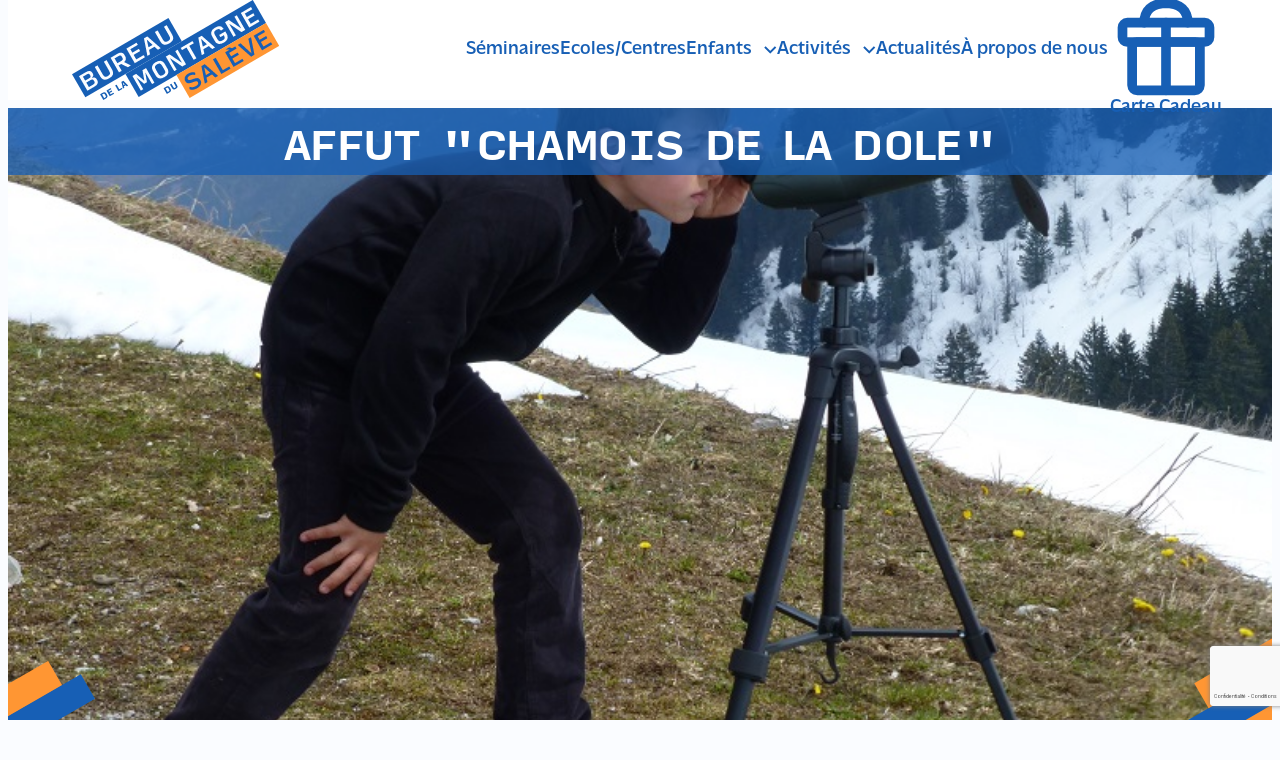

--- FILE ---
content_type: text/html; charset=UTF-8
request_url: https://www.bureaumontagnesaleve.com/activites-montagne-groupes/pass-sport-montagne/Chamois+de+la+Dole+_411
body_size: 11937
content:
<!DOCTYPE html PUBLIC "-//W3C//DTD XHTML 1.0 Transitional//EN"
        "https://www.w3.org/TR/xhtml1/DTD/xhtml1-transitional.dtd">
<html xmlns="https://www.w3.org/1999/xhtml" xml:lang="fr" lang="fr">
<head>
    <script>
  (function(i,s,o,g,r,a,m){i['GoogleAnalyticsObject']=r;i[r]=i[r]||function(){
  (i[r].q=i[r].q||[]).push(arguments)},i[r].l=1*new Date();a=s.createElement(o),
  m=s.getElementsByTagName(o)[0];a.async=1;a.src=g;m.parentNode.insertBefore(a,m)
  })(window,document,'script','https://www.google-analytics.com/analytics.js','ga');

  ga('create', 'UA-15412514-29', 'auto');
  ga('send', 'pageview');

</script> 
    <meta http-equiv="Content-Type" content="text/html;charset=utf-8" /> 
    <meta name="viewport" content="width=device-width, user-scalable=yes" /> 
    <link rel="preconnect" href="https://fonts.googleapis.com">
    <link rel="preconnect" href="https://fonts.gstatic.com" crossorigin>
    <link href="https://fonts.googleapis.com/css2?family=Arimo:wght@700&family=Noto+Sans:wght@300;400;500&family=PT+Sans+Narrow:wght@400;700&display=swap" rel="stylesheet">
    <title>Affut &quot;Chamois de la Dole&quot;</title>    <meta name="description" content="Bureau Saleve - Journée Chamois en montant sur ce sommet emblématique du Jura suisse. 
Un très joli sentier nous  conduit au  sommet. 
La vue est magnifique et s'ouvre sur le Léman et le mont Blanc.
Nous aurons la chance d'observer les chamois à plusieurs reprises" >  
    <link rel="stylesheet" type="text/css" media="(max-width: 1000px)" href="https://www.bureaumontagnesaleve.com/css/styleMobile.css" />
    <link rel="stylesheet" href="https://use.typekit.net/pud4fok.css">
    <!-- <link rel="stylesheet" type="text/css"  href="https://www.bureaumontagnesaleve.com/css/reset-css.css" /> -->
    <link rel="stylesheet" type="text/css"  href="https://www.bureaumontagnesaleve.com/css/style.css" />
    <link rel="stylesheet" type="text/css"  href="https://www.bureaumontagnesaleve.com/css/popin.css" />
 
        
    <link rel="icon" type="image/png" href="https://www.bureaumontagnesaleve.com/images/favico/favicon.png" />
    <!-- Favicon for general browsers -->
    <link rel="icon" type="image/png" sizes="32x32" href="https://www.bureaumontagnesaleve.com/images/favico/favicon-32x32.png">
    <link rel="icon" type="image/png" sizes="16x16" href="https://www.bureaumontagnesaleve.com/images/favico/favicon-16x16.png">
    <link rel="shortcut icon" href="https://www.bureaumontagnesaleve.com/images/favico/favicon.ico">

    <!-- Apple Touch Icons for iOS -->
    <link rel="apple-touch-icon" sizes="180x180" href="https://www.bureaumontagnesaleve.com/images/favico/apple-touch-icon.png">

    <!-- Android Chrome -->
    <link rel="icon" type="image/png" sizes="192x192" href="https://www.bureaumontagnesaleve.com/images/favico/android-chrome-192x192.png">
    <link rel="icon" type="image/png" sizes="512x512" href="https://www.bureaumontagnesaleve.com/images/favico/android-chrome-512x512.png">
    
    <!-- Windows Tiles -->
    <meta name="msapplication-TileColor" content="#FF9633">

    <!-- Theme Color for Mobile Browsers -->
    <meta name="theme-color" content="#FF9633">
<!--[if IE]><link rel="shortcut icon" type="image/x-icon" href="https://www.bureaumontagnesaleve.com/images/favicon.ico" /><![endif]-->
</head>
<body>
 <!-- menu mobile du site -->
    <!-- affichage pour mobile -->
<aside class="menu-home-mobile" id="menu-home-mobile">
    <a class="logo-home" href="/"><img src="https://www.bureaumontagnesaleve.com/images/logos/BMS.svg" alt="Bureau Montagne Saleve" height="66"/></a>
<!-- Menu burger -->
<div id="nav-icon3">
<span></span>
<span></span>
<span></span>
<span></span>
</div>
<!--div class='contact'><a href='/index/contact'>Contact - Devis</a></div-->
<nav class="menuLeft menuMobile" id='navigation'>
    
   
<h2>Activités de groupes</h2>
<ul><!-- @whitespace
--><li><a href="/activites-montagne-groupes/anniversaires-enfants" class=" ">Anniversaires</a></li><!-- @whitespace
--><li><a href="/activites-montagne-groupes/ecoles-enfants-jeunes" class=" ">Ecoles / Centres de loisirs</a></li><!-- @whitespace
--><li><a href="/activites-montagne-groupes/pass-sport-montagne" class=" ">Pass'Sport Montagne</a></li><!-- @whitespace
--><li><a href="/activites-montagne-groupes/seminaires" class=" ">Séminaires / Team Building / Groupes</a></li><!-- @whitespace
--></ul>  

<h2 class="menuHiver">Activités hivernales</h2>
<ul><!-- @whitespace
--><li><a href="/activites-montagne/randonnee-raquettes" class=" ">Randonnée raquettes</a></li><!-- @whitespace
--><li><a href="/activites-montagne/fat-bike" class=" ">FatBike</a></li><!-- @whitespace
--><li><a href="/activites-montagne/randonnee-ski" class=" ">Randonnée Ski</a></li><!-- @whitespace
--><li><a href="/activites-montagne/marche-nordique" class=" ">Marche nordique</a></li><!-- @whitespace
--></ul> 

<h2 class="menuSport">Activités à Sensations</h2>
<ul><!-- @whitespace
--><li><a href="/activites-montagne/randonnee-vtt" class=" ">Randonnée VTT</a></li><!-- @whitespace
--><li><a href="/activites-montagne/speleologie" class=" ">Spéléologie</a></li><!-- @whitespace
--><li><a href="/activites-montagne/survie-montagne" class=" ">Survie</a></li><!-- @whitespace
--><li><a href="/activites-montagne/canyoning-randonnee-aquatique" class=" ">Canyoning Rando Aquatique</a></li><!-- @whitespace
--><li><a href="/activites-montagne/trail" class=" ">Trail running</a></li><!-- @whitespace
--><li><a href="/activites-montagne/escalade-via-ferrata" class=" ">Escalade via ferrata</a></li><!-- @whitespace
--><li><a href="/activites-montagne/alpinisme-cascade-glace" class=" ">Alpinisme cascade de glace</a></li><!-- @whitespace
--></ul>

<h2 class="menuRando">Activités estivales</h2>            
<ul><!-- @whitespace
--><li><a href="/activites-montagne/marche-nordique" class=" ">Marche nordique</a></li><!-- @whitespace
--><li><a href="/activites-montagne/balade-caleche" class=" ">Balade en calèche</a></li><!-- @whitespace
--><li><a href="/activites-montagne/randonnee-pedestre" class="">Randonnée Pedestre</a></li><!-- @whitespace
--><li><a href="/activites-montagne/randonnee-anes" class=" ">Rando avec ânes de bât</a></li><!-- @whitespace
--></ul> 


 

<h2>+ d'infos</h2>
<ul><!-- @whitespace
 --><!--<li><a href="/bureau/equipe" class=" ">L'équipe</a></li>--><!-- @whitespace -->
<li><a href="/bureau/saleve-decouverte" class=" ">Découvrir le Salève</a></li><!-- @whitespace 
--><li><a href="/bureau/actualites" class=" ">Actualités</a></li><!-- @whitespace
--><li><a href="/bureau/bon-cadeau" class=" ">
    <div class="py-1 px-2 bg-[#FF9633]/20 rounded-md flex items-center flex-row gap-2 justify-start w-fit">
            <svg class="h-6 w-6 text-[#FF9633]" xmlns="http://www.w3.org/2000/svg" viewBox="0 0 24 24" fill="none" stroke="currentColor" stroke-width="2" stroke-linecap="round" stroke-linejoin="round">
                <rect x="3" y="8" width="18" height="4" rx="1"></rect>
                <path d="M12 8v14"></path>
                <rect x="5" y="12" width="14" height="10" rx="1"></rect>
                <path d="M7.5 8C7.5 5.5 9 4 12 4s4.5 1.5 4.5 4"></path>
            </svg>
            <span class="flex items-center my-auto pt-1.5">Carte Cadeau</span>
        </div>
        </a></li><!-- @whitespace
--><li><a href="/bureau/partenaires" class=" ">Partenaires</a></li><!-- @whitespace
--><li><a href="/bureau/contact" class=" ">Contacts</a></li><!-- @whitespace
--><li><a href="/" class=" ">Accueil</a></li><!-- @whitespace
--></ul>    
        </nav>
     
        
</aside>
 
<header class="en-tete-desktop" id="header_site">
<section>
    <div class="logo">
        <a href="/"><img src="https://www.bureaumontagnesaleve.com/images/logos/BMS.svg"/></a>
    </div>
</section>
<section>
<nav class="menu">
    <ul><li><a href="/activites-montagne-groupes/seminaires" class="">Séminaires</a></li><!-- @whitespace
--><li><a href="/activites-montagne-groupes/ecoles-enfants-jeunes" class="">Ecoles/Centres</a></li><!-- @whitespace
--><li class="subMenu"><span class="link">Enfants</span>
    <ul class="subMenu-box">
        <li><a href="/activites-montagne-groupes/pass-sport-montagne">Pass'Sport Montagne</a></li>
        <li><a href="/activites-montagne-groupes/anniversaires-enfants">Anniversaires</a></li>
    </ul>
</li><!-- @whitespace
--><li class="subMenu"><span class="link">Activités</span>
    <div class="subMenu_multi_rubriques">
        <ul class="menu_flex_column hiver">
        <li><h3 class="hiver">hiver</h3></li>
        <li><a href="/activites-montagne/randonnee-raquettes">Randonnée Raquettes</a></li>
        <li><a href="/activites-montagne/fat-bike">Fat Bike</a></li>
        <li><a href="/activites-montagne/randonnee-ski">Randonnée Ski</a></li>
        <li><a href="/activites-montagne/marche-nordique">Marche Nordique</a></li>
    </ul>   
   
   
    <ul class="menu_flex_column fun">
        <li><h3 class="fun">Sensations</h3></li>
        <li><a href="/activites-montagne/randonnee-vtt">Randonnée VTT</a></li>
        <li><a href="/activites-montagne/speleologie">Spéléologie</a></li>
        <li><a href="/activites-montagne/survie-montagne">Survie</a></li>
        <li><a href="/activites-montagne/canyoning-randonnee-aquatique">Canyoning Rando Aquatique</a></li>
        <li><a href="/activites-montagne/trail">Trail running</a></li>
        <li><a href="/activites-montagne/escalade-via-ferrata">Escalade via Ferrata</a></li>
        <li><a href="/activites-montagne/alpinisme-cascade-glace">Alpinisme Cascade de Glace</a></li>
    </ul>
     <ul class="menu_flex_column ete">
        <li><h3 class="ete">été</h3></li>
        <li><a href="/activites-montagne/randonnee-pedestre">Randonnée Pedestre</a></li>
        <!-- <li><a href="/activites-montagne/randonnee-naturaliste">Randonnée Naturaliste</a></li> -->
        <li><a href="/activites-montagne/randonnee-anes">Randonnée avec ânes de bât</a></li>
        <li><a href="/activites-montagne/marche-nordique">Marche Nordique</a></li>
        <li><a href="/activites-montagne/balade-caleche">Balade en Calèche</a></li>
    </ul>
     
    
    
    </div>
</li><!-- @whitespace
--><li><a href="/bureau/actualites" class="">Actualités</a></li><!-- @whitespace
--><li><a href="/bureau/contact" class="">À propos de nous</a></li><!-- @whitespace
--><li><a href="/bureau/bon-cadeau" class=" group transition-all duration-300 hover:scale-105">
    <div class="py-1 px-2 bg-[#FF9633]/20 rounded-md flex items-center flex-row gap-2 justify-start w-fit 
                transition-all duration-300 
                hover:bg-[#FF9633]/30 
                hover:shadow-lg 
                hover:shadow-[#FF9633]/20
                border border-transparent 
                hover:border-[#FF9633]/40">
        <svg class="h-6 w-6 text-[#FF9633] transition-transform duration-300 group-hover:rotate-6 group-hover:scale-110" 
             xmlns="http://www.w3.org/2000/svg" viewBox="0 0 24 24" fill="none" stroke="currentColor" stroke-width="2" stroke-linecap="round" stroke-linejoin="round">
            <rect x="3" y="8" width="18" height="4" rx="1"></rect>
            <path d="M12 8v14"></path>
            <rect x="5" y="12" width="14" height="10" rx="1"></rect>
            <path d="M7.5 8C7.5 5.5 9 4 12 4s4.5 1.5 4.5 4"></path>
        </svg>
        <span class="flex items-center my-auto pt-1.5 transition-colors duration-300 group-hover:text-[#FF9633]">Carte Cadeau</span>
    </div>
</a></li><!-- @whitespace
--></ul>    
</nav>       
</section>
</header>
             <!-- partie centrale -->
             
                 <!-- view de controller -->
                 <main class="siteContent">
                         

<script type="application/ld+json">
    {"@context":"https://schema.org","@type":"Product","name":"Affut \"Chamois de la Dole\"","description":"Journée Chamois en montant sur ce sommet emblématique du Jura suisse. \r\nUn très joli sentier nous  conduit au  sommet. \r\nLa vue est magnifique et s'ouvre sur le Léman et le mont Blanc.\r\nNous aurons la chance d'observer les chamois à plusieurs reprises","category":"Outdoor Adventure","sku":"411","image":{"@type":"ImageObject","url":"https://www.bureaumontagnesaleve.com/images/pages/14/observation.jpg","name":"Affut \"Chamois de la Dole\"","width":"1290","height":"968"},"location":{"@type":"Place","name":"Salève ","address":{"@type":"PostalAddress","streetAddress":"Office tourisme Vitam park 74160 Neydens","addressLocality":"Haute-Savoie","addressRegion":"Auvergne-Rhône-Alpes","postalCode":"","addressCountry":"FR"}},"duration":"PTJOURNéE - ","offers":{"@type":"Offer","availability":"https://schema.org/InStock","price":"54","priceCurrency":"EUR","priceValidUntil":"2026-12-31","eligibleRegion":{"@type":"Place","name":"France"},"url":"https://www.bureaumontagnesaleve.com/activites-montagne-groupes/pass-sport-montagne/affut-chamois-de-la-dole/411"},"brand":{"@type":"Organization","name":"Bureau de la Montagne du Salève","logo":{"@type":"ImageObject","url":"https://bureaumontagnesaleve.com/images/logos/BMS.svg"},"url":"https://bureaumontagnesaleve.com/"},"isFamilyFriendly":true}</script>   

<article class="activite">
    <header >
        <img src="https://www.bureaumontagnesaleve.com/images/pages/14/observation.jpg"/>
        <h1>Affut "Chamois de la Dole"</h1>
    </header>

    <div class="section-flex">   
    
    
    <section class="gauche">


    <section class="first-section">
    <p><strong>Journée Chamois en montant sur ce sommet emblématique du Jura suisse. 
Un très joli sentier nous  conduit au  sommet. 
La vue est magnifique et s'ouvre sur le Léman et le mont Blanc.
Nous aurons la chance d'observer les chamois à plusieurs reprises</strong></p>
    <p></p>

    
    <footer>
        <dl>
             
            <div class="dt-dd-group">
            <dt><img class="mx-auto" src="/images/pictosSite/horloge.svg"></dt>
            <dd>Journée - </dd>
            </div>
                                     <div class="dt-dd-group">
            <dt><img class="mx-auto" src="/images/pictosSite/pointeur.svg"></dt>
            <dd>Salève </dd>
            </div>
                                       <div class="dt-dd-group">
            <dt><img class="mx-auto" src="/images/pictosSite/personne.svg"></dt>
            <dd>
                <ul>
                    <li>8 ans minimum</li>
                                    <li>12 ans maximum</li>
                                </ul>
            </dd>
            </div>
                                             </dl>
    </footer>
    
    
    
    </section>
        
    <section>
        <header><h2>Informations activité</h2></header>
        <dl>
                                    <dt>Lieu de rendez-vous : </dt>
            <dd>Office tourisme Vitam park 74160 Neydens</dd>
                            
            <dt>Horaire de l’activité : </dt>
            <dd>9h30 - 16h</dd>
                                                <dt>Équipement individuel à prévoir :</dt>
            <dd>Chaussures de montagne/bonnes baskets, sac à dos avec goûter, pique-nique, bouteille d'eau ou gourde et vêtements adaptés à la saison + météo.</dd>
                                    <dt>Email - Téléphone :</dt>
            <dd><p><span id="e694711239">[javascript protected email address]</span><script type="text/javascript">/*<![CDATA[*/eval("var a=\"WN6_jZDcxE+klm5hJ7IYbH4SXFpaAwOtrdC2.8qKinV0vu9z3fMeyoP1U@G-TsgQRLB\";var b=a.split(\"\").sort().join(\"\");var c=\"fP91mVsGunso1PTnzPu-nyugu601o\";var d=\"\";for(var e=0;e<c.length;e++)d+=b.charAt(a.indexOf(c.charAt(e)));document.getElementById(\"e694711239\").innerHTML=\"<a href=\\\"mailto:\"+d+\"\\\">\"+d+\"</a>\"")/*]]>*/</script></p>
            <p><a href="tel:0685548694">0685548694</a></p>
            </dd>
        </dl>   
        
    </section>   

            
       <!-- <section>
        <header><h2>Tarif(s) activité</h2></header>
               
       <div class="liste_flex_wrap fiche_tarif">    
                 <article>
        <header>
            <h3 class="fondBleu">Individuel</h3>
        </header>
        <section>
            <p><strong>54 €</strong></p>
            <dl>
                <dd></dd>
            </dl>
 
        </section>
        <footer>
               
        </footer>
        </article>   
               
        
        
            
        </div>    
        
    </section>      -->
        
        
    <!-- <section>
        <header><h2>Votre guide</h2></header>
        <article class="ficheGuide">
            <div class="bloc-info">
                <header>
                    <h3>Carine ESBRI</h3>
                    <p>Accompagnatrice en montagne</p>
                </header>
                <dl>
                    <dt>Activité</dt>
                    <dd>Randonnée naturaliste été/hiver, spécialiste de la faune et de la flore de montagne.
                        <ul>
                            <li>N° éducateur sportif Jeunesse et Sports : 07403 EDO 162 relatif au Brevet d'Etat d'alpinisme.</li>
                            <li>N° agrément Education National : 10254 (été/hiver)</li>
                        </ul>
                    </dd>
                </dl>
            </div>
            <div class="bloc-info">
            <img src="/images/a-propos/carine-esbri.jpg" alt="Photo Carine ESBRI">
            </div>
        </article>
    </section>    -->
    
    
    <section class="section-page" id="formulaire_contact">
    <header>
        <h2>Réservation Pass'Sport Montagne</h2>
        <p>Formulaire de réservation d'activités Pass'Sport Montagne.</p>
    </header>


    <form method="post" action="/activites-montagne-groupes/valide-resa-pass-sport-montagne" name="contact" id="formResa" enctype="multipart/form-data">
               
            <div class="blocInfo">
                <fieldset class="formParent">    
                <legend>Coordonnées des parents</legend>
                <section class="champs">
                <input placeholder="Prénom*" required type="text" value="" name="prenom" /> 
                <input placeholder="Nom*" required type="text" value="" name="nom" /> 
                <input placeholder="Ville*" required type="text" value="" name="ville"  />     
                <input placeholder="Code postal*" required type="text" value="" name="cp" />     
                <input placeholder="Adresse - rue*" required type="text" value="" name="adresse" />  
                <input placeholder="Votre email*" required  type="email" value="" name="email" id="email" />
                <input placeholder="Téléphone 1*" required="" type="text" value="" name="tel" />  
                <input placeholder="Téléphone 2" type="text" value="" name="tel2" /> 
             
             <section class='cgv-pass'>
             <input type="checkbox" required="" name="cgv" id="cgv" />
             <label for="cgv"><a href="/bureau/conditions-generales-ventes-pass-sport" title="cgv" target="_blank">J'ai lu et j'accepte les conditions de vente et d'annulation du pass'sport montagne.</a></label>
             </section>
             <select class="flex50" name='nbPersonne' id='nbPersonne' required="">
                 <option value=''>Nombre participant(s)</option>
                                  <option value='1'>1</option>
                                  <option value='2'>2</option>
                                  <option value='3'>3</option>
                                  <option value='4'>4</option>
                                  <option value='5'>5</option>
                                  <option value='6'>6</option>
                                  <option value='7'>7</option>
                                  <option value='8'>8</option>
                                  <option value='9'>9</option>
                                  <option value='10'>10</option>
                              </select>
                </section>
                </fieldset>
            </div>
                <section id='participationForm'>
                </section>    

            <div class="blocInfo submit" id="buttonValideResa">
                 <input class="submit button_link" type="submit" name="valider" value="Valider votre réservation"/>
            </div>

            </form>
    </section>




        
    <!-- <aside >
    <header><h2>Ceci pourrait vous plaire</h2></header>
    <section class="article_flex article_similaire">    
      <article class="fiche_article mini">
    <figure>
        <img src="/images/home/anes-bms.jpg" alt="Description brève de l'image">
    </figure>    
    <header>
        <h1>Randonnée avec les ânes</h1>
        <time datetime="2023-01-01">D'avril à octobre</time>
        <span class="age">12 ans min.</span>
    </header>

    <section>
        <p>Programme découverte au pied du Salève. Plus souvent en sous bois à travers sentiers ou routes forestières. Une belle découverte à faire en famille ou en petit groupe</p>
    </section>

    <footer>
       <span>Prix: <strong>XX,XX €</strong></span>
       <a class="link_button_fleche" href="activites-montagne/randonnee-raquettes"></a>
    </footer>
</article>
            
    <article class="fiche_article mini">
    <figure>
        <img src="/images/home/anes-bms.jpg" alt="Description brève de l'image">
    </figure>    
    <header>
        <h1>Randonnée avec les ânes</h1>
        <time datetime="2023-01-01">D'avril à octobre</time>
        <span class="age">12 ans min.</span>
    </header>

    <section>
        <p>Programme découverte au pied du Salève. Plus souvent en sous bois à travers sentiers ou routes forestières. Une belle découverte à faire en famille ou en petit groupe</p>
    </section>

    <footer>
       <span>Prix: <strong>XX,XX €</strong></span>
       <a class="link_button_fleche" href="activites-montagne/randonnee-raquettes"></a>
    </footer>
</article>

    <article class="fiche_article mini">
    <figure>
        <img src="/images/home/anes-bms.jpg" alt="Description brève de l'image">
    </figure>    
    <header>
        <h1>Randonnée avec les ânes</h1>
        <time datetime="2023-01-01">D'avril à octobre</time>
        <span class="age">12 ans min.</span>
    </header>

    <section>
        <p>Programme découverte au pied du Salève. Plus souvent en sous bois à travers sentiers ou routes forestières. Une belle découverte à faire en famille ou en petit groupe</p>
    </section>

    <footer>
       <span>Prix: <strong>XX,XX €</strong></span>
       <a class="link_button_fleche" href="activites-montagne/randonnee-raquettes"></a>
    </footer>
</article>        
        
        </section>
        
    </aside>     -->


        
    </section>

    <section class="droite">
        
        <section class="article"> 
        <header>
            <h3><strong>&Agrave; partir de 54 €</strong></h3> 

            <dl>
                                <div class="dt-dd-group">
                    <dt>Tarif Individuel : 54 € </dt>
                    <dd></dd>
                </div>
                                                                                            </dl>
            <h3><strong>Informations Pratiques</strong></h3>
            <dl class="flex-wrap-col"> 
                <div class="dt-dd-group">
                      
                <dt>Date activité</dt>
                <dd>mercredi 03 juillet 2024 - 9h30 - 16h</dd>
                   
                </div>
                  
                <div class="dt-dd-group">
                <dt>Durée</dt>
                <dd>Journée - </dd>
                </div>
                            </dl>
            
            
            
        </header>
         
            <dl>    
                                <dt>Le prix comprend :</dt>
                <dd>L'encadrement par un accompagnateur en montagne, l'assurance., le transport 
  </dd>
                                             </dl>
            <footer>
                <p><a href="https://www.bureaumontagnesaleve.com/bureau/conditions-generales-ventes">Annulation, transport, sécurité, assurance</a></p>
            </footer>   
            
        </section>    
        
    </section>    
        
    </div>
    </article>     
                 </main>
                 <!-- fin view -->
             
              <!-- fin partie centrale -->
            
 <div class="clearfix"></div>
 
 <footer class="footer gap-5">
     <section>
         <section class="section-footer-contact">
            <h4>Contactez-nous !</h4>
            <p><strong>Bureau de la montagne du Salève</strong><br>
            775 Route de Mikerne - 74160 PRESILLY
            </p>
            <ul class="tel">
                <li><a href="tel:+33685548694" class="tel">+33(0)6 85 54 86 94 </a></li>
                <li><a href="tel:+33620850824" class="tel">+33(0)6 20 85 08 24 </a></li>
            </ul>
            <p>
                <span id="e454402413">[javascript protected email address]</span><script type="text/javascript">/*<![CDATA[*/eval("var a=\"8QIjEZy-9r5xMGi3LKsD7kS+lP0qu.VRnCzFtdmcU_4a@Xo2pb6HAgN1TfYWOewJhBv\";var b=a.split(\"\").sort().join(\"\");var c=\"bNo1G4eYX_eg1NO_2NXW_AXwXIa1g\";var d=\"\";for(var e=0;e<c.length;e++)d+=b.charAt(a.indexOf(c.charAt(e)));document.getElementById(\"e454402413\").innerHTML=\"<a href=\\\"mailto:\"+d+\"\\\">\"+d+\"</a>\"")/*]]>*/</script>            </p>
         </section>
        <section>
            <h4>Restez connectés à la nature</h4>
            
             <!-- Begin Brevo Form -->
<!-- START - We recommend to place the below code in head tag of your website html  -->
<style>
   #sib-container input:-ms-input-placeholder {
    text-align: left;
    font-family: 'Massilia', sans-serif !important;
    color: #175FB5 !important;
  }

  #sib-container input::placeholder {
    text-align: left;
    font-family: 'Massilia', sans-serif !important;
    color: #175FB5 !important;
  }

  #sib-container textarea::placeholder {
    text-align: left;
    font-family: 'Massilia', sans-serif !important;
    color: #175FB5 !important;
  }

  #sib-container a {
    text-decoration: underline;
    color: #2BB2FC;
  }

  .sib-form {
    background-attachment: fixed;
    font-size: 16px;
    font-family: 'Massilia', sans-serif !important;
    padding: 0px !important;
    margin: 0;
}

#sib-container {
    padding: 0px !important;
    overflow: hidden;

}
.sib-form-block {
    padding: 0 0px !important;
}
.sib-form .input_replaced:checked+.checkbox_tick_positive {
    background: #FF9633!important;
    border-color: #FF9633!important;
}
.sib-form .entry__field:focus-within {
    box-shadow: unset !important;
}
.sib-form .input_replaced:active+.checkbox, .sib-form .input_replaced:active+.radio-button, .sib-form .input_replaced:focus+.checkbox, .sib-form .input_replaced:focus+.radio-button {
    box-shadow: unset !important;
}
</style>
<link rel="stylesheet" href="https://sibforms.com/forms/end-form/build/sib-styles.css">
<!--  END - We recommend to place the above code in head tag of your website html -->

<!-- START - We recommend to place the below code where you want the form in your website html  -->
<div class="sib-form" style="text-align: center;  ">
  <div id="sib-form-container" class="sib-form-container">
    <div id="error-message" class="sib-form-message-panel" style="font-size:16px; text-align:left; font-family:Helvetica, sans-serif; color:#661d1d; background-color:#ffeded; border-radius:3px; border-color:#ff4949;max-width:540px;">
      <div class="sib-form-message-panel__text sib-form-message-panel__text--center">
        <svg viewBox="0 0 512 512" class="sib-icon sib-notification__icon">
          <path d="M256 40c118.621 0 216 96.075 216 216 0 119.291-96.61 216-216 216-119.244 0-216-96.562-216-216 0-119.203 96.602-216 216-216m0-32C119.043 8 8 119.083 8 256c0 136.997 111.043 248 248 248s248-111.003 248-248C504 119.083 392.957 8 256 8zm-11.49 120h22.979c6.823 0 12.274 5.682 11.99 12.5l-7 168c-.268 6.428-5.556 11.5-11.99 11.5h-8.979c-6.433 0-11.722-5.073-11.99-11.5l-7-168c-.283-6.818 5.167-12.5 11.99-12.5zM256 340c-15.464 0-28 12.536-28 28s12.536 28 28 28 28-12.536 28-28-12.536-28-28-28z" />
        </svg>
        <span class="sib-form-message-panel__inner-text">
                          Nous n&#039;avons pas pu confirmer votre inscription à notre newsletter du Bureau de la Montagne du Salève.
                      </span>
      </div>
    </div>
    <div></div>
    <div id="success-message" class="sib-form-message-panel" style="font-size:16px; text-align:left; font-family:Helvetica, sans-serif; color:#085229; background-color:#e7faf0; border-radius:3px; border-color:#13ce66;max-width:540px;">
      <div class="sib-form-message-panel__text sib-form-message-panel__text--center">
        <svg viewBox="0 0 512 512" class="sib-icon sib-notification__icon">
          <path d="M256 8C119.033 8 8 119.033 8 256s111.033 248 248 248 248-111.033 248-248S392.967 8 256 8zm0 464c-118.664 0-216-96.055-216-216 0-118.663 96.055-216 216-216 118.664 0 216 96.055 216 216 0 118.663-96.055 216-216 216zm141.63-274.961L217.15 376.071c-4.705 4.667-12.303 4.637-16.97-.068l-85.878-86.572c-4.667-4.705-4.637-12.303.068-16.97l8.52-8.451c4.705-4.667 12.303-4.637 16.97.068l68.976 69.533 163.441-162.13c4.705-4.667 12.303-4.637 16.97.068l8.451 8.52c4.668 4.705 4.637 12.303-.068 16.97z" />
        </svg>
        <span class="sib-form-message-panel__inner-text">
                          Votre inscription à notre newsletter du Bureau de la Montagne du Salève est confirmée : préparez vous à recevoir des actus de la montagne et des idées pour vous évader au Salève !
                      </span>
      </div>
    </div>
    <div></div>
    <div id="sib-container" class="sib-container--large sib-container--vertical" >
      <form 
      id="sib-form" 
      class=" !text-[#175fb5] !gap-y-0 !flex !flex-wrap items-center justify-center m-auto !gap-3.5"
      method="POST" 
      data-type="subscription"
      x-data="{ showCategories: false }"
      action="https://b52fef71.sibforms.com/serve/[base64]" data-type="subscription">
        
        <div style="padding: 0px 0 8px 0;">
          <div class="sib-form-block" style="font-size:16px; text-align:left; font-family:Helvetica, sans-serif; color:#3C4858; background-color:transparent; text-align:left">
            <div class="sib-text-form-block">
              <p>Recevez chaque mois nos activités de saison, les nouveautés, les dates et bons plans pour profiter de la montagne autrement.</p>
            </div>
          </div>
        </div>
        <div 
        :class="{ 'w-full': showCategories }"
        class="w-[calc(100%-65px)] transition-all duration-300 ease-in-out"
         style="padding: 0px 0;">
          <div class="sib-input sib-form-block">
            <div class="form__entry entry_block">
              <div class="form__label-row ">

                <div class="entry__field !border-0 !m-0">
                  <input 
                  @input="showCategories = $event.target.value.length > 0"
                  class="input !bg-[#E1ECF9] !h-[46px] " type="text" id="EMAIL" name="EMAIL" autocomplete="off" placeholder="Votre email" data-required="true" required />
                </div>
              </div>

              <label class="entry__error entry__error--primary" style="font-size:16px; text-align:left; font-family:Helvetica, sans-serif; color:#661d1d; background-color:#ffeded; border-radius:3px; border-color:#ff4949;">
              </label>
            </div>
          </div>
        </div>
        <div 
        class="transition-all duration-500 ease-in-out overflow-hidden flex flex-col gap-3"
        x-cloak
        x-show="showCategories"
          x-transition:enter="transition ease-out duration-500"
          x-transition:enter-start="opacity-0 max-h-0"
          x-transition:enter-end="opacity-100 max-h-96"
          x-transition:leave="transition ease-in duration-300"
          x-transition:leave-start="opacity-100 max-h-96"
          x-transition:leave-end="opacity-0 max-h-0"
        style="padding: 8px 0;">
          <div class="sib-checkbox-group sib-form-block" data-required="true">
            <div class="form__entry entry_mcq">
              <div class="form__label-row ">
                <label class="entry__label text-md text-black"  data-required="*">Vous êtes : </label>
                <div style="">
                  <div class="entry__choice">
                    <label class="checkbox__label">
                      <input type="checkbox" class="input_replaced" name="lists_27[]" data-value="Ecoles / Centres Loisirs / Groupes enfants" value="6" data-required="true" />
                      <span class="checkbox checkbox_tick_positive"
                style="margin-left:"
                ></span><span class="text-sm text-[#175FB5] font-bold" >Ecoles / Centres Loisirs / Groupes enfants</span> </label>
                  </div>
                  <div class="entry__choice">
                    <label class="checkbox__label">
                      <input type="checkbox" class="input_replaced" name="lists_27[]" data-value="Entreprises / CE / Groupes adultes" value="3" data-required="true" />
                      <span class="checkbox checkbox_tick_positive"
                style="margin-left:"
                ></span><span class="text-sm text-[#175FB5] font-bold" >Entreprises / CE / Groupes adultes</span> </label>
                  </div>
                  <div class="entry__choice">
                    <label class="checkbox__label">
                      <input type="checkbox" class="input_replaced" name="lists_27[]" data-value="Particuliers / Familles" value="5" data-required="true" />
                      <span class="checkbox checkbox_tick_positive"
                style="margin-left:"
                ></span><span class="text-sm text-[#175FB5] font-bold" >Particuliers / Familles</span> </label>
                  </div>
                </div>
              </div>
              <label class="entry__error entry__error--primary" style="font-size:16px; text-align:left; font-family:Helvetica, sans-serif; color:#661d1d; background-color:#ffeded; border-radius:3px; border-color:#ff4949;">
              </label>
            </div>
          </div>
          <div style="padding: 8px 0 0 0;">
          <div class="sib-optin sib-form-block" data-required="true">
            <div class="form__entry entry_mcq">
              <div class="form__label-row ">
                <div class="entry__choice" style="">
                  <label>
                    <input type="checkbox" class="input_replaced" value="1" id="OPT_IN" name="OPT_IN" required />
                    <span class="checkbox checkbox_tick_positive"
            style="margin-left:"
            ></span><span class="text-xs" style="text-align:left;   background-color:transparent;"><p>J'accepte de recevoir vos e-mails et confirme avoir pris connaissance de votre politique de confidentialité et mentions légales.</p><span data-required="*" style="display: inline;" class="entry__label entry__label_optin"></span></span> </label>
                </div>
              </div>
              <label class="entry__error entry__error--primary" style="font-size:16px; text-align:left; font-family:Helvetica, sans-serif; color:#661d1d; background-color:#ffeded; border-radius:3px; border-color:#ff4949;">
              </label>
            </div>
          </div>
        </div>
        <div style="padding: 0px 0;">
          <div class="g-recaptcha-v3" data-sitekey="6LfV29krAAAAAGmbBO_e5YIflsVYZdy9ny9S2PMn" style="display: none"></div>
        </div>
        </div>
        
        <div style="padding: 0px 0;">
          <div class="sib-form-block" style="text-align: left">
            <button 
            class="sib-form-block__button sib-form-block__button-with-loader button_link blue !w-[50px] h-[46px] !bg-center transition-all duration-500"  
            :class="{  
            '!w-auto !pr-12 !bg-[position:94%_center]': showCategories, 
            '!bg-center': !showCategories}"
            form="sib-form" 
            type="submit">
              <svg class="icon clickable__icon progress-indicator__icon sib-hide-loader-icon" viewBox="0 0 512 512" >
                <path d="M460.116 373.846l-20.823-12.022c-5.541-3.199-7.54-10.159-4.663-15.874 30.137-59.886 28.343-131.652-5.386-189.946-33.641-58.394-94.896-95.833-161.827-99.676C261.028 55.961 256 50.751 256 44.352V20.309c0-6.904 5.808-12.337 12.703-11.982 83.556 4.306 160.163 50.864 202.11 123.677 42.063 72.696 44.079 162.316 6.031 236.832-3.14 6.148-10.75 8.461-16.728 5.01z" />
              </svg>
              <span x-cloak x-show="showCategories" x-transition class="inline-block"  >S'abonner</span>
            </button>
          </div>
        </div>

        <input type="text" name="email_address_check" value="" class="input--hidden">
        <input type="hidden" name="locale" value="fr">
      </form>
    </div>
  </div>
</div>
<!-- END - We recommend to place the above code where you want the form in your website html  -->

<!-- START - We recommend to place the below code in footer or bottom of your website html  -->
<script>
  window.REQUIRED_CODE_ERROR_MESSAGE = 'Veuillez choisir un code pays';
  window.LOCALE = 'fr';
  window.EMAIL_INVALID_MESSAGE = window.SMS_INVALID_MESSAGE = "Les informations que vous avez fournies ne sont pas valides. Veuillez vérifier le format du champ et réessayer.";

  window.REQUIRED_ERROR_MESSAGE = "Vous devez renseigner ce champ. ";

  window.GENERIC_INVALID_MESSAGE = "Les informations que vous avez fournies ne sont pas valides. Veuillez vérifier le format du champ et réessayer.";



  window.REQUIRED_MULTISELECT_MESSAGE = 'Veuillez choisir au moins une option';

  window.translation = {
    common: {
      selectedList: '{quantity} liste sélectionnée',
      selectedLists: '{quantity} listes sélectionnées',
      selectedOption: '{quantity} sélectionné',
      selectedOptions: '{quantity} sélectionnés',
    }
  };

  var AUTOHIDE = Boolean(1);
</script>

<script defer src="https://sibforms.com/forms/end-form/build/main.js"></script>

<script src="https://www.google.com/recaptcha/api.js?render=6LfV29krAAAAAGmbBO_e5YIflsVYZdy9ny9S2PMn&hl=fr" async defer></script>

<!-- END - We recommend to place the above code in footer or bottom of your website html  -->
<!-- End Brevo Form -->   
            
        </section>
     </section>
 



  


     <section class="flex flex-col items-center justify-start gap-0">
         <section class="socialNetLink">
            <h4>Suivez-nous sur les réseaux !</h4>
            <div><a href="https://www.facebook.com/bureaudelamontagnesaleve/" target="_blank" rel="noopener"><img src="/images/logos/facebook.svg" alt="Facebook" /></a>
                 <a href="https://www.instagram.com/bureau_montagne_saleve/" target="_blank " rel="noopener"><img src="/images/logos/instagram.svg" alt="Instagram" /></a>
                 <a href="https://www.youtube.com/channel/UCkZZPlZV2pZw1yuTAG9gbzw" target="_blank" rel="noopener"><img src="/images/logos/youtube.svg" alt="Youtube" /></a>
            </div>
         </section>

<section class="gift-card-promo my-5 max-w-[350px] mx-auto! sm:ml-0! sm:mr-auto!">
    <div class="bg-gradient-to-r from-[#175FB5] to-[#0F4A8C] rounded-lg shadow-lg overflow-hidden border border-[#E1ECF9]/50">
        <div class="p-4">
            <div class="flex items-start">
                <!-- Logo ou icône à gauche, typique des cartes de fidélité -->
                <div class="mr-4 bg-[#FF9633] rounded-lg p-2 flex-shrink-0">
                    <svg xmlns="http://www.w3.org/2000/svg" class="h-8 w-8 text-white" viewBox="0 0 24 24" fill="none" stroke="currentColor" stroke-width="2" stroke-linecap="round" stroke-linejoin="round">
                        <path d="M20 12v10a2 2 0 0 1-2 2H6a2 2 0 0 1-2-2V12"></path>
                        <path d="M12 8v12"></path>
                        <path d="M8.5 8a3.5 3.5 0 1 0 0-7 3.5 3.5 0 0 0 0 7z"></path>
                        <path d="M15.5 8a3.5 3.5 0 1 0 0-7 3.5 3.5 0 0 0 0 7z"></path>
                        <path d="M20 8H4a2 2 0 0 0-2 2v2a2 2 0 0 0 2 2h16a2.001 2.001 0 0 0 2-2v-2a2.001 2.001 0 0 0-2-2z"></path>
                    </svg>
                </div>
                <!-- Contenu textuel à droite -->
                <div class="flex-grow">
                    <h4 class="font-bold! text-xl! text-white! mb-1!">Carte Cadeau</h4>
                    <p class="text-[#E1ECF9]! mb-3!">Offrez une aventure au Salève à vos proches</p>
                    <!-- Points de fidélité simulés (élément visuel typique des cartes de fidélité) -->
                    <div class="flex space-x-1 mb-3">
                        <div class="w-4 h-4 rounded-full bg-[#FF9633]"></div>
                        <div class="w-4 h-4 rounded-full bg-[#FF9633]"></div>
                        <div class="w-4 h-4 rounded-full bg-[#FF9633]"></div>
                        <div class="w-4 h-4 rounded-full bg-[#E1ECF9]/30"></div>
                        <div class="w-4 h-4 rounded-full bg-[#E1ECF9]/30"></div>
                    </div>
                    <!-- Bouton placé sous le texte comme demandé -->
                    <a href="/bureau/bon-cadeau" 
                       class="inline-block bg-[#FF9633] hover:bg-[#E87B1F] hover:no-underline! text-white! font-semibold! py-2! px-4!  transition duration-300 ease-in-out transform hover:scale-105 w-full text-center" 
                       title="Offrez une carte cadeau du Bureau de la Montagne du Salève" 
                       aria-label="Découvrir nos cartes cadeaux pour randonnées et activités en montagne">
                        Offrir une carte cadeau
                        <span class="ml-1 inline-block">→</span>
                    </a>
                </div>
            </div>
        </div>
        <!-- Petit texte marketing en dessous de la carte -->
    <p class="text-center text-xs text-white! mt-0! mb-0! ">Valable sur toutes nos activités pendant une année</p>
        <!-- Bande décorative en bas typique des cartes de fidélité -->
        <div class="h-2 bg-[#FF9633] relative">
        </div>
    </div>
    
</section>

     </section>
     <section class="partenaires">
         <h4>Nos partenaires</h4>
         <ul>
            <li><a href='https://www.montsdegeneve.com/' target='_blank' title="site internet www.montsdegeneve.com"><img src='/images/liens-utiles/monts-du-genevois.webp' title="site internet www.montsdegeneve.com" alt="Monts de Genève"/></a></li>
             <li><a href='http://www.telepherique-du-saleve.com/' target='_blank' title="site internet www.telepherique-du-saleve.com"><img src='/images/liens-utiles/TelepheriqueDuSaleve.jpg' title="site internet www.telepherique-du-saleve.com" alt="Télépherique du Salève"/></a></li>           
             <li><a href='https://maisondusaleve.com/' target='_blank' title="site internet maisondusaleve.com"><img src='/images/liens-utiles/logo-maison-du-saleve.webp' title="site internet maisondusaleve.com/" alt="Maison du Salève"/></a></li>
         </ul>
         <a href="/bureau/partenaires" class="button_link blue">Tous nos partenaires</a>
     </section>
     
     
     <nav class="cgv">
         <ul>
             <li><a href="/bureau/contact">Contact</a></li>
             <li><a href="/bureau/mentions-legales">Mentions Légales</a></li>
             <li><a href="/bureau/conditions-generales-ventes">Conditions Générales de Ventes & d'Annulation</a></li>
             <li><a href="/bureau/conditions-generales-ventes-pass-sport">CGV Pass'Sport Montagne</a></li>
<!--             <li><a href="/bureau/conditions-generales-ventes">Plan du site</a></li>-->
         </ul>
         <p>&copy;Bureau de la Montagne du Salève 2026 tous droits réservés</p>
     </nav>
 </footer>

 
</body>
    <link rel="preconnect" href="https://fonts.gstatic.com">
    <link href="https://fonts.googleapis.com/css2?family=Raleway:wght@100;200;300;400;500;600;700&display=swap" rel="stylesheet">
    <link href="https://www.bureaumontagnesaleve.com/css/styleForm.css" media="screen" rel="stylesheet" type="text/css" >
<link href="https://www.bureaumontagnesaleve.com/css/styleGaleriePhotos.css" media="screen" rel="stylesheet" type="text/css" >
<link href="https://www.bureaumontagnesaleve.com/css/styleGaleriePhotosMobile.css" media="(max-width: 550px)" rel="stylesheet" type="text/css" >
<link href="https://www.bureaumontagnesaleve.com/css/styleResa.css" media="screen" rel="stylesheet" type="text/css" >
<link href="https://www.bureaumontagnesaleve.com/css/slider.css" media="screen" rel="stylesheet" type="text/css" >
<link href="https://www.bureaumontagnesaleve.com/css/sliderMobile.css" media="screen" rel="stylesheet" type="text/css" >
<link href="https://www.bureaumontagnesaleve.com/css/styleActivite.css" media="screen" rel="stylesheet" type="text/css" >
<link href="https://www.bureaumontagnesaleve.com/activites-montagne-groupes/pass-sport-montagne/affut-chamois-de-la-dole/411" rel="canonical" >    
    <script src="https://ajax.googleapis.com/ajax/libs/jquery/3.6.0/jquery.min.js"></script>
    <link rel="stylesheet" href="//code.jquery.com/ui/1.12.1/themes/base/jquery-ui.css">
    <script src="//code.jquery.com/ui/1.12.1/jquery-ui.js"></script>
    <!-- HTMX -->
    <script src="https://www.bureaumontagnesaleve.com/js/lib/htmx.min.js"></script>
     <!-- Alpine.js -->
    <script defer src="https://www.bureaumontagnesaleve.com/js/lib/alpine.min.js"></script>
    <script type="text/javascript" src="https://www.bureaumontagnesaleve.com/js/valideForm.js"></script>
<script type="text/javascript" src="https://www.bureaumontagnesaleve.com/js/galeriePhotos.js"></script>
<script type="text/javascript" src="https://www.bureaumontagnesaleve.com/js/reservation.js"></script>
<script type="text/javascript" src="https://www.bureaumontagnesaleve.com/js/slider.js"></script> 
    <link rel="stylesheet" type="text/css" media="(max-width: 550px)" href="https://www.bureaumontagnesaleve.com/css/styleMobile.css" />
    <script type="text/javascript" src="https://www.bureaumontagnesaleve.com/js/tools.js"></script>   
    <link href="https://www.bureaumontagnesaleve.com/css/style-icon.css" rel="stylesheet"  type="text/css" media="screen">
    <link rel="stylesheet" type="text/css"  href="https://www.bureaumontagnesaleve.com/css/tailwind.css" />

</html>




--- FILE ---
content_type: text/html; charset=utf-8
request_url: https://www.google.com/recaptcha/api2/anchor?ar=1&k=6LfV29krAAAAAGmbBO_e5YIflsVYZdy9ny9S2PMn&co=aHR0cHM6Ly93d3cuYnVyZWF1bW9udGFnbmVzYWxldmUuY29tOjQ0Mw..&hl=fr&v=PoyoqOPhxBO7pBk68S4YbpHZ&size=invisible&anchor-ms=20000&execute-ms=30000&cb=1rct78v35je
body_size: 50020
content:
<!DOCTYPE HTML><html dir="ltr" lang="fr"><head><meta http-equiv="Content-Type" content="text/html; charset=UTF-8">
<meta http-equiv="X-UA-Compatible" content="IE=edge">
<title>reCAPTCHA</title>
<style type="text/css">
/* cyrillic-ext */
@font-face {
  font-family: 'Roboto';
  font-style: normal;
  font-weight: 400;
  font-stretch: 100%;
  src: url(//fonts.gstatic.com/s/roboto/v48/KFO7CnqEu92Fr1ME7kSn66aGLdTylUAMa3GUBHMdazTgWw.woff2) format('woff2');
  unicode-range: U+0460-052F, U+1C80-1C8A, U+20B4, U+2DE0-2DFF, U+A640-A69F, U+FE2E-FE2F;
}
/* cyrillic */
@font-face {
  font-family: 'Roboto';
  font-style: normal;
  font-weight: 400;
  font-stretch: 100%;
  src: url(//fonts.gstatic.com/s/roboto/v48/KFO7CnqEu92Fr1ME7kSn66aGLdTylUAMa3iUBHMdazTgWw.woff2) format('woff2');
  unicode-range: U+0301, U+0400-045F, U+0490-0491, U+04B0-04B1, U+2116;
}
/* greek-ext */
@font-face {
  font-family: 'Roboto';
  font-style: normal;
  font-weight: 400;
  font-stretch: 100%;
  src: url(//fonts.gstatic.com/s/roboto/v48/KFO7CnqEu92Fr1ME7kSn66aGLdTylUAMa3CUBHMdazTgWw.woff2) format('woff2');
  unicode-range: U+1F00-1FFF;
}
/* greek */
@font-face {
  font-family: 'Roboto';
  font-style: normal;
  font-weight: 400;
  font-stretch: 100%;
  src: url(//fonts.gstatic.com/s/roboto/v48/KFO7CnqEu92Fr1ME7kSn66aGLdTylUAMa3-UBHMdazTgWw.woff2) format('woff2');
  unicode-range: U+0370-0377, U+037A-037F, U+0384-038A, U+038C, U+038E-03A1, U+03A3-03FF;
}
/* math */
@font-face {
  font-family: 'Roboto';
  font-style: normal;
  font-weight: 400;
  font-stretch: 100%;
  src: url(//fonts.gstatic.com/s/roboto/v48/KFO7CnqEu92Fr1ME7kSn66aGLdTylUAMawCUBHMdazTgWw.woff2) format('woff2');
  unicode-range: U+0302-0303, U+0305, U+0307-0308, U+0310, U+0312, U+0315, U+031A, U+0326-0327, U+032C, U+032F-0330, U+0332-0333, U+0338, U+033A, U+0346, U+034D, U+0391-03A1, U+03A3-03A9, U+03B1-03C9, U+03D1, U+03D5-03D6, U+03F0-03F1, U+03F4-03F5, U+2016-2017, U+2034-2038, U+203C, U+2040, U+2043, U+2047, U+2050, U+2057, U+205F, U+2070-2071, U+2074-208E, U+2090-209C, U+20D0-20DC, U+20E1, U+20E5-20EF, U+2100-2112, U+2114-2115, U+2117-2121, U+2123-214F, U+2190, U+2192, U+2194-21AE, U+21B0-21E5, U+21F1-21F2, U+21F4-2211, U+2213-2214, U+2216-22FF, U+2308-230B, U+2310, U+2319, U+231C-2321, U+2336-237A, U+237C, U+2395, U+239B-23B7, U+23D0, U+23DC-23E1, U+2474-2475, U+25AF, U+25B3, U+25B7, U+25BD, U+25C1, U+25CA, U+25CC, U+25FB, U+266D-266F, U+27C0-27FF, U+2900-2AFF, U+2B0E-2B11, U+2B30-2B4C, U+2BFE, U+3030, U+FF5B, U+FF5D, U+1D400-1D7FF, U+1EE00-1EEFF;
}
/* symbols */
@font-face {
  font-family: 'Roboto';
  font-style: normal;
  font-weight: 400;
  font-stretch: 100%;
  src: url(//fonts.gstatic.com/s/roboto/v48/KFO7CnqEu92Fr1ME7kSn66aGLdTylUAMaxKUBHMdazTgWw.woff2) format('woff2');
  unicode-range: U+0001-000C, U+000E-001F, U+007F-009F, U+20DD-20E0, U+20E2-20E4, U+2150-218F, U+2190, U+2192, U+2194-2199, U+21AF, U+21E6-21F0, U+21F3, U+2218-2219, U+2299, U+22C4-22C6, U+2300-243F, U+2440-244A, U+2460-24FF, U+25A0-27BF, U+2800-28FF, U+2921-2922, U+2981, U+29BF, U+29EB, U+2B00-2BFF, U+4DC0-4DFF, U+FFF9-FFFB, U+10140-1018E, U+10190-1019C, U+101A0, U+101D0-101FD, U+102E0-102FB, U+10E60-10E7E, U+1D2C0-1D2D3, U+1D2E0-1D37F, U+1F000-1F0FF, U+1F100-1F1AD, U+1F1E6-1F1FF, U+1F30D-1F30F, U+1F315, U+1F31C, U+1F31E, U+1F320-1F32C, U+1F336, U+1F378, U+1F37D, U+1F382, U+1F393-1F39F, U+1F3A7-1F3A8, U+1F3AC-1F3AF, U+1F3C2, U+1F3C4-1F3C6, U+1F3CA-1F3CE, U+1F3D4-1F3E0, U+1F3ED, U+1F3F1-1F3F3, U+1F3F5-1F3F7, U+1F408, U+1F415, U+1F41F, U+1F426, U+1F43F, U+1F441-1F442, U+1F444, U+1F446-1F449, U+1F44C-1F44E, U+1F453, U+1F46A, U+1F47D, U+1F4A3, U+1F4B0, U+1F4B3, U+1F4B9, U+1F4BB, U+1F4BF, U+1F4C8-1F4CB, U+1F4D6, U+1F4DA, U+1F4DF, U+1F4E3-1F4E6, U+1F4EA-1F4ED, U+1F4F7, U+1F4F9-1F4FB, U+1F4FD-1F4FE, U+1F503, U+1F507-1F50B, U+1F50D, U+1F512-1F513, U+1F53E-1F54A, U+1F54F-1F5FA, U+1F610, U+1F650-1F67F, U+1F687, U+1F68D, U+1F691, U+1F694, U+1F698, U+1F6AD, U+1F6B2, U+1F6B9-1F6BA, U+1F6BC, U+1F6C6-1F6CF, U+1F6D3-1F6D7, U+1F6E0-1F6EA, U+1F6F0-1F6F3, U+1F6F7-1F6FC, U+1F700-1F7FF, U+1F800-1F80B, U+1F810-1F847, U+1F850-1F859, U+1F860-1F887, U+1F890-1F8AD, U+1F8B0-1F8BB, U+1F8C0-1F8C1, U+1F900-1F90B, U+1F93B, U+1F946, U+1F984, U+1F996, U+1F9E9, U+1FA00-1FA6F, U+1FA70-1FA7C, U+1FA80-1FA89, U+1FA8F-1FAC6, U+1FACE-1FADC, U+1FADF-1FAE9, U+1FAF0-1FAF8, U+1FB00-1FBFF;
}
/* vietnamese */
@font-face {
  font-family: 'Roboto';
  font-style: normal;
  font-weight: 400;
  font-stretch: 100%;
  src: url(//fonts.gstatic.com/s/roboto/v48/KFO7CnqEu92Fr1ME7kSn66aGLdTylUAMa3OUBHMdazTgWw.woff2) format('woff2');
  unicode-range: U+0102-0103, U+0110-0111, U+0128-0129, U+0168-0169, U+01A0-01A1, U+01AF-01B0, U+0300-0301, U+0303-0304, U+0308-0309, U+0323, U+0329, U+1EA0-1EF9, U+20AB;
}
/* latin-ext */
@font-face {
  font-family: 'Roboto';
  font-style: normal;
  font-weight: 400;
  font-stretch: 100%;
  src: url(//fonts.gstatic.com/s/roboto/v48/KFO7CnqEu92Fr1ME7kSn66aGLdTylUAMa3KUBHMdazTgWw.woff2) format('woff2');
  unicode-range: U+0100-02BA, U+02BD-02C5, U+02C7-02CC, U+02CE-02D7, U+02DD-02FF, U+0304, U+0308, U+0329, U+1D00-1DBF, U+1E00-1E9F, U+1EF2-1EFF, U+2020, U+20A0-20AB, U+20AD-20C0, U+2113, U+2C60-2C7F, U+A720-A7FF;
}
/* latin */
@font-face {
  font-family: 'Roboto';
  font-style: normal;
  font-weight: 400;
  font-stretch: 100%;
  src: url(//fonts.gstatic.com/s/roboto/v48/KFO7CnqEu92Fr1ME7kSn66aGLdTylUAMa3yUBHMdazQ.woff2) format('woff2');
  unicode-range: U+0000-00FF, U+0131, U+0152-0153, U+02BB-02BC, U+02C6, U+02DA, U+02DC, U+0304, U+0308, U+0329, U+2000-206F, U+20AC, U+2122, U+2191, U+2193, U+2212, U+2215, U+FEFF, U+FFFD;
}
/* cyrillic-ext */
@font-face {
  font-family: 'Roboto';
  font-style: normal;
  font-weight: 500;
  font-stretch: 100%;
  src: url(//fonts.gstatic.com/s/roboto/v48/KFO7CnqEu92Fr1ME7kSn66aGLdTylUAMa3GUBHMdazTgWw.woff2) format('woff2');
  unicode-range: U+0460-052F, U+1C80-1C8A, U+20B4, U+2DE0-2DFF, U+A640-A69F, U+FE2E-FE2F;
}
/* cyrillic */
@font-face {
  font-family: 'Roboto';
  font-style: normal;
  font-weight: 500;
  font-stretch: 100%;
  src: url(//fonts.gstatic.com/s/roboto/v48/KFO7CnqEu92Fr1ME7kSn66aGLdTylUAMa3iUBHMdazTgWw.woff2) format('woff2');
  unicode-range: U+0301, U+0400-045F, U+0490-0491, U+04B0-04B1, U+2116;
}
/* greek-ext */
@font-face {
  font-family: 'Roboto';
  font-style: normal;
  font-weight: 500;
  font-stretch: 100%;
  src: url(//fonts.gstatic.com/s/roboto/v48/KFO7CnqEu92Fr1ME7kSn66aGLdTylUAMa3CUBHMdazTgWw.woff2) format('woff2');
  unicode-range: U+1F00-1FFF;
}
/* greek */
@font-face {
  font-family: 'Roboto';
  font-style: normal;
  font-weight: 500;
  font-stretch: 100%;
  src: url(//fonts.gstatic.com/s/roboto/v48/KFO7CnqEu92Fr1ME7kSn66aGLdTylUAMa3-UBHMdazTgWw.woff2) format('woff2');
  unicode-range: U+0370-0377, U+037A-037F, U+0384-038A, U+038C, U+038E-03A1, U+03A3-03FF;
}
/* math */
@font-face {
  font-family: 'Roboto';
  font-style: normal;
  font-weight: 500;
  font-stretch: 100%;
  src: url(//fonts.gstatic.com/s/roboto/v48/KFO7CnqEu92Fr1ME7kSn66aGLdTylUAMawCUBHMdazTgWw.woff2) format('woff2');
  unicode-range: U+0302-0303, U+0305, U+0307-0308, U+0310, U+0312, U+0315, U+031A, U+0326-0327, U+032C, U+032F-0330, U+0332-0333, U+0338, U+033A, U+0346, U+034D, U+0391-03A1, U+03A3-03A9, U+03B1-03C9, U+03D1, U+03D5-03D6, U+03F0-03F1, U+03F4-03F5, U+2016-2017, U+2034-2038, U+203C, U+2040, U+2043, U+2047, U+2050, U+2057, U+205F, U+2070-2071, U+2074-208E, U+2090-209C, U+20D0-20DC, U+20E1, U+20E5-20EF, U+2100-2112, U+2114-2115, U+2117-2121, U+2123-214F, U+2190, U+2192, U+2194-21AE, U+21B0-21E5, U+21F1-21F2, U+21F4-2211, U+2213-2214, U+2216-22FF, U+2308-230B, U+2310, U+2319, U+231C-2321, U+2336-237A, U+237C, U+2395, U+239B-23B7, U+23D0, U+23DC-23E1, U+2474-2475, U+25AF, U+25B3, U+25B7, U+25BD, U+25C1, U+25CA, U+25CC, U+25FB, U+266D-266F, U+27C0-27FF, U+2900-2AFF, U+2B0E-2B11, U+2B30-2B4C, U+2BFE, U+3030, U+FF5B, U+FF5D, U+1D400-1D7FF, U+1EE00-1EEFF;
}
/* symbols */
@font-face {
  font-family: 'Roboto';
  font-style: normal;
  font-weight: 500;
  font-stretch: 100%;
  src: url(//fonts.gstatic.com/s/roboto/v48/KFO7CnqEu92Fr1ME7kSn66aGLdTylUAMaxKUBHMdazTgWw.woff2) format('woff2');
  unicode-range: U+0001-000C, U+000E-001F, U+007F-009F, U+20DD-20E0, U+20E2-20E4, U+2150-218F, U+2190, U+2192, U+2194-2199, U+21AF, U+21E6-21F0, U+21F3, U+2218-2219, U+2299, U+22C4-22C6, U+2300-243F, U+2440-244A, U+2460-24FF, U+25A0-27BF, U+2800-28FF, U+2921-2922, U+2981, U+29BF, U+29EB, U+2B00-2BFF, U+4DC0-4DFF, U+FFF9-FFFB, U+10140-1018E, U+10190-1019C, U+101A0, U+101D0-101FD, U+102E0-102FB, U+10E60-10E7E, U+1D2C0-1D2D3, U+1D2E0-1D37F, U+1F000-1F0FF, U+1F100-1F1AD, U+1F1E6-1F1FF, U+1F30D-1F30F, U+1F315, U+1F31C, U+1F31E, U+1F320-1F32C, U+1F336, U+1F378, U+1F37D, U+1F382, U+1F393-1F39F, U+1F3A7-1F3A8, U+1F3AC-1F3AF, U+1F3C2, U+1F3C4-1F3C6, U+1F3CA-1F3CE, U+1F3D4-1F3E0, U+1F3ED, U+1F3F1-1F3F3, U+1F3F5-1F3F7, U+1F408, U+1F415, U+1F41F, U+1F426, U+1F43F, U+1F441-1F442, U+1F444, U+1F446-1F449, U+1F44C-1F44E, U+1F453, U+1F46A, U+1F47D, U+1F4A3, U+1F4B0, U+1F4B3, U+1F4B9, U+1F4BB, U+1F4BF, U+1F4C8-1F4CB, U+1F4D6, U+1F4DA, U+1F4DF, U+1F4E3-1F4E6, U+1F4EA-1F4ED, U+1F4F7, U+1F4F9-1F4FB, U+1F4FD-1F4FE, U+1F503, U+1F507-1F50B, U+1F50D, U+1F512-1F513, U+1F53E-1F54A, U+1F54F-1F5FA, U+1F610, U+1F650-1F67F, U+1F687, U+1F68D, U+1F691, U+1F694, U+1F698, U+1F6AD, U+1F6B2, U+1F6B9-1F6BA, U+1F6BC, U+1F6C6-1F6CF, U+1F6D3-1F6D7, U+1F6E0-1F6EA, U+1F6F0-1F6F3, U+1F6F7-1F6FC, U+1F700-1F7FF, U+1F800-1F80B, U+1F810-1F847, U+1F850-1F859, U+1F860-1F887, U+1F890-1F8AD, U+1F8B0-1F8BB, U+1F8C0-1F8C1, U+1F900-1F90B, U+1F93B, U+1F946, U+1F984, U+1F996, U+1F9E9, U+1FA00-1FA6F, U+1FA70-1FA7C, U+1FA80-1FA89, U+1FA8F-1FAC6, U+1FACE-1FADC, U+1FADF-1FAE9, U+1FAF0-1FAF8, U+1FB00-1FBFF;
}
/* vietnamese */
@font-face {
  font-family: 'Roboto';
  font-style: normal;
  font-weight: 500;
  font-stretch: 100%;
  src: url(//fonts.gstatic.com/s/roboto/v48/KFO7CnqEu92Fr1ME7kSn66aGLdTylUAMa3OUBHMdazTgWw.woff2) format('woff2');
  unicode-range: U+0102-0103, U+0110-0111, U+0128-0129, U+0168-0169, U+01A0-01A1, U+01AF-01B0, U+0300-0301, U+0303-0304, U+0308-0309, U+0323, U+0329, U+1EA0-1EF9, U+20AB;
}
/* latin-ext */
@font-face {
  font-family: 'Roboto';
  font-style: normal;
  font-weight: 500;
  font-stretch: 100%;
  src: url(//fonts.gstatic.com/s/roboto/v48/KFO7CnqEu92Fr1ME7kSn66aGLdTylUAMa3KUBHMdazTgWw.woff2) format('woff2');
  unicode-range: U+0100-02BA, U+02BD-02C5, U+02C7-02CC, U+02CE-02D7, U+02DD-02FF, U+0304, U+0308, U+0329, U+1D00-1DBF, U+1E00-1E9F, U+1EF2-1EFF, U+2020, U+20A0-20AB, U+20AD-20C0, U+2113, U+2C60-2C7F, U+A720-A7FF;
}
/* latin */
@font-face {
  font-family: 'Roboto';
  font-style: normal;
  font-weight: 500;
  font-stretch: 100%;
  src: url(//fonts.gstatic.com/s/roboto/v48/KFO7CnqEu92Fr1ME7kSn66aGLdTylUAMa3yUBHMdazQ.woff2) format('woff2');
  unicode-range: U+0000-00FF, U+0131, U+0152-0153, U+02BB-02BC, U+02C6, U+02DA, U+02DC, U+0304, U+0308, U+0329, U+2000-206F, U+20AC, U+2122, U+2191, U+2193, U+2212, U+2215, U+FEFF, U+FFFD;
}
/* cyrillic-ext */
@font-face {
  font-family: 'Roboto';
  font-style: normal;
  font-weight: 900;
  font-stretch: 100%;
  src: url(//fonts.gstatic.com/s/roboto/v48/KFO7CnqEu92Fr1ME7kSn66aGLdTylUAMa3GUBHMdazTgWw.woff2) format('woff2');
  unicode-range: U+0460-052F, U+1C80-1C8A, U+20B4, U+2DE0-2DFF, U+A640-A69F, U+FE2E-FE2F;
}
/* cyrillic */
@font-face {
  font-family: 'Roboto';
  font-style: normal;
  font-weight: 900;
  font-stretch: 100%;
  src: url(//fonts.gstatic.com/s/roboto/v48/KFO7CnqEu92Fr1ME7kSn66aGLdTylUAMa3iUBHMdazTgWw.woff2) format('woff2');
  unicode-range: U+0301, U+0400-045F, U+0490-0491, U+04B0-04B1, U+2116;
}
/* greek-ext */
@font-face {
  font-family: 'Roboto';
  font-style: normal;
  font-weight: 900;
  font-stretch: 100%;
  src: url(//fonts.gstatic.com/s/roboto/v48/KFO7CnqEu92Fr1ME7kSn66aGLdTylUAMa3CUBHMdazTgWw.woff2) format('woff2');
  unicode-range: U+1F00-1FFF;
}
/* greek */
@font-face {
  font-family: 'Roboto';
  font-style: normal;
  font-weight: 900;
  font-stretch: 100%;
  src: url(//fonts.gstatic.com/s/roboto/v48/KFO7CnqEu92Fr1ME7kSn66aGLdTylUAMa3-UBHMdazTgWw.woff2) format('woff2');
  unicode-range: U+0370-0377, U+037A-037F, U+0384-038A, U+038C, U+038E-03A1, U+03A3-03FF;
}
/* math */
@font-face {
  font-family: 'Roboto';
  font-style: normal;
  font-weight: 900;
  font-stretch: 100%;
  src: url(//fonts.gstatic.com/s/roboto/v48/KFO7CnqEu92Fr1ME7kSn66aGLdTylUAMawCUBHMdazTgWw.woff2) format('woff2');
  unicode-range: U+0302-0303, U+0305, U+0307-0308, U+0310, U+0312, U+0315, U+031A, U+0326-0327, U+032C, U+032F-0330, U+0332-0333, U+0338, U+033A, U+0346, U+034D, U+0391-03A1, U+03A3-03A9, U+03B1-03C9, U+03D1, U+03D5-03D6, U+03F0-03F1, U+03F4-03F5, U+2016-2017, U+2034-2038, U+203C, U+2040, U+2043, U+2047, U+2050, U+2057, U+205F, U+2070-2071, U+2074-208E, U+2090-209C, U+20D0-20DC, U+20E1, U+20E5-20EF, U+2100-2112, U+2114-2115, U+2117-2121, U+2123-214F, U+2190, U+2192, U+2194-21AE, U+21B0-21E5, U+21F1-21F2, U+21F4-2211, U+2213-2214, U+2216-22FF, U+2308-230B, U+2310, U+2319, U+231C-2321, U+2336-237A, U+237C, U+2395, U+239B-23B7, U+23D0, U+23DC-23E1, U+2474-2475, U+25AF, U+25B3, U+25B7, U+25BD, U+25C1, U+25CA, U+25CC, U+25FB, U+266D-266F, U+27C0-27FF, U+2900-2AFF, U+2B0E-2B11, U+2B30-2B4C, U+2BFE, U+3030, U+FF5B, U+FF5D, U+1D400-1D7FF, U+1EE00-1EEFF;
}
/* symbols */
@font-face {
  font-family: 'Roboto';
  font-style: normal;
  font-weight: 900;
  font-stretch: 100%;
  src: url(//fonts.gstatic.com/s/roboto/v48/KFO7CnqEu92Fr1ME7kSn66aGLdTylUAMaxKUBHMdazTgWw.woff2) format('woff2');
  unicode-range: U+0001-000C, U+000E-001F, U+007F-009F, U+20DD-20E0, U+20E2-20E4, U+2150-218F, U+2190, U+2192, U+2194-2199, U+21AF, U+21E6-21F0, U+21F3, U+2218-2219, U+2299, U+22C4-22C6, U+2300-243F, U+2440-244A, U+2460-24FF, U+25A0-27BF, U+2800-28FF, U+2921-2922, U+2981, U+29BF, U+29EB, U+2B00-2BFF, U+4DC0-4DFF, U+FFF9-FFFB, U+10140-1018E, U+10190-1019C, U+101A0, U+101D0-101FD, U+102E0-102FB, U+10E60-10E7E, U+1D2C0-1D2D3, U+1D2E0-1D37F, U+1F000-1F0FF, U+1F100-1F1AD, U+1F1E6-1F1FF, U+1F30D-1F30F, U+1F315, U+1F31C, U+1F31E, U+1F320-1F32C, U+1F336, U+1F378, U+1F37D, U+1F382, U+1F393-1F39F, U+1F3A7-1F3A8, U+1F3AC-1F3AF, U+1F3C2, U+1F3C4-1F3C6, U+1F3CA-1F3CE, U+1F3D4-1F3E0, U+1F3ED, U+1F3F1-1F3F3, U+1F3F5-1F3F7, U+1F408, U+1F415, U+1F41F, U+1F426, U+1F43F, U+1F441-1F442, U+1F444, U+1F446-1F449, U+1F44C-1F44E, U+1F453, U+1F46A, U+1F47D, U+1F4A3, U+1F4B0, U+1F4B3, U+1F4B9, U+1F4BB, U+1F4BF, U+1F4C8-1F4CB, U+1F4D6, U+1F4DA, U+1F4DF, U+1F4E3-1F4E6, U+1F4EA-1F4ED, U+1F4F7, U+1F4F9-1F4FB, U+1F4FD-1F4FE, U+1F503, U+1F507-1F50B, U+1F50D, U+1F512-1F513, U+1F53E-1F54A, U+1F54F-1F5FA, U+1F610, U+1F650-1F67F, U+1F687, U+1F68D, U+1F691, U+1F694, U+1F698, U+1F6AD, U+1F6B2, U+1F6B9-1F6BA, U+1F6BC, U+1F6C6-1F6CF, U+1F6D3-1F6D7, U+1F6E0-1F6EA, U+1F6F0-1F6F3, U+1F6F7-1F6FC, U+1F700-1F7FF, U+1F800-1F80B, U+1F810-1F847, U+1F850-1F859, U+1F860-1F887, U+1F890-1F8AD, U+1F8B0-1F8BB, U+1F8C0-1F8C1, U+1F900-1F90B, U+1F93B, U+1F946, U+1F984, U+1F996, U+1F9E9, U+1FA00-1FA6F, U+1FA70-1FA7C, U+1FA80-1FA89, U+1FA8F-1FAC6, U+1FACE-1FADC, U+1FADF-1FAE9, U+1FAF0-1FAF8, U+1FB00-1FBFF;
}
/* vietnamese */
@font-face {
  font-family: 'Roboto';
  font-style: normal;
  font-weight: 900;
  font-stretch: 100%;
  src: url(//fonts.gstatic.com/s/roboto/v48/KFO7CnqEu92Fr1ME7kSn66aGLdTylUAMa3OUBHMdazTgWw.woff2) format('woff2');
  unicode-range: U+0102-0103, U+0110-0111, U+0128-0129, U+0168-0169, U+01A0-01A1, U+01AF-01B0, U+0300-0301, U+0303-0304, U+0308-0309, U+0323, U+0329, U+1EA0-1EF9, U+20AB;
}
/* latin-ext */
@font-face {
  font-family: 'Roboto';
  font-style: normal;
  font-weight: 900;
  font-stretch: 100%;
  src: url(//fonts.gstatic.com/s/roboto/v48/KFO7CnqEu92Fr1ME7kSn66aGLdTylUAMa3KUBHMdazTgWw.woff2) format('woff2');
  unicode-range: U+0100-02BA, U+02BD-02C5, U+02C7-02CC, U+02CE-02D7, U+02DD-02FF, U+0304, U+0308, U+0329, U+1D00-1DBF, U+1E00-1E9F, U+1EF2-1EFF, U+2020, U+20A0-20AB, U+20AD-20C0, U+2113, U+2C60-2C7F, U+A720-A7FF;
}
/* latin */
@font-face {
  font-family: 'Roboto';
  font-style: normal;
  font-weight: 900;
  font-stretch: 100%;
  src: url(//fonts.gstatic.com/s/roboto/v48/KFO7CnqEu92Fr1ME7kSn66aGLdTylUAMa3yUBHMdazQ.woff2) format('woff2');
  unicode-range: U+0000-00FF, U+0131, U+0152-0153, U+02BB-02BC, U+02C6, U+02DA, U+02DC, U+0304, U+0308, U+0329, U+2000-206F, U+20AC, U+2122, U+2191, U+2193, U+2212, U+2215, U+FEFF, U+FFFD;
}

</style>
<link rel="stylesheet" type="text/css" href="https://www.gstatic.com/recaptcha/releases/PoyoqOPhxBO7pBk68S4YbpHZ/styles__ltr.css">
<script nonce="wJf92EClHvKRoQu60rjbig" type="text/javascript">window['__recaptcha_api'] = 'https://www.google.com/recaptcha/api2/';</script>
<script type="text/javascript" src="https://www.gstatic.com/recaptcha/releases/PoyoqOPhxBO7pBk68S4YbpHZ/recaptcha__fr.js" nonce="wJf92EClHvKRoQu60rjbig">
      
    </script></head>
<body><div id="rc-anchor-alert" class="rc-anchor-alert"></div>
<input type="hidden" id="recaptcha-token" value="[base64]">
<script type="text/javascript" nonce="wJf92EClHvKRoQu60rjbig">
      recaptcha.anchor.Main.init("[\x22ainput\x22,[\x22bgdata\x22,\x22\x22,\[base64]/[base64]/MjU1Ong/[base64]/[base64]/[base64]/[base64]/[base64]/[base64]/[base64]/[base64]/[base64]/[base64]/[base64]/[base64]/[base64]/[base64]/[base64]\\u003d\x22,\[base64]\x22,\x22w4HDlcOQw4tQHBfCqTXDoSNtw4UvSm7CnWzCo8K1w4ZEGFYLw7fCrcKnw7vCvsKeHiw8w5oFwrtPHzF2dcKYWCHDmcO1w7/ChsKCwoLDgsOQwrTCpTvCt8OsCiLCqBgJFkJtwr/DhcO5IsKYCMKWP3/[base64]/DrGNWw5HDucKPU8OGw53DlsKRwqLDvsKqwrjDtcK4w7bDi8OYHUpAa0ZIwrDCjhpGZsKdMMOtLMKDwpEiwrbDvSxawr8Swo1pwpBwaUwrw4gCYXYvFMK9NcOkMlM9w7/DpMOLw6DDth4cSMOQUgTCrsOEHcKodE3CrsOhwr4MNMOnd8Kww7IjbcOOf8KLw5Uuw59lwprDjcOowpLClSnDucKkw6lsKsKLFMKdacK2Z3nDlcO8ThVAfSMZw4Fvwp3DhcOywqMMw57Cnz4Aw6rCscORwrLDl8OSwo/CmcKwMcKNFMKoR24ETMOREMKgEMKsw7QvwrBzchs1f8Kiw7wtfcOYw5rDocOcw5kpIjvCgsOLEMOjwpjDmnnDlDwywo80woNuwqoxFcOcXcKyw5EqXm/Dj13Cu3rCvsOeSzdoSS8Tw5bDv11qEMKTwoBUwoUJwo/DnmXDrcOsI8KIV8KVK8OtwrE9wog4XnsWCH5lwpEaw4QBw7MGQAHDgcKiW8O5w5hswovCicK1w5DCpHxEwpvCqcKjKMKUwp/CvcK/NE/Ci1DDvcKawqHDvsKoScOLEQPCn8K9wo7DphLChcO/CBDCoMKbSX0mw6E/[base64]/WHkgw57DucOzCwDCqcKiME7CjMKXUwnDqwjDgX/DlyrCosKqwpwmw4bCiX9NWH/[base64]/Cv8K8CcKofMKBFXACwqRjw4ILWMO2wpzCgcOMwpxTNMKEZS4Nw6Auw4jDjm/[base64]/[base64]/DsFAMw57CosKgwoNdHcKpPWpfJ8Kuw4cSwrvCgsObPsK5elBVwobDtn/DnkovNh/DmMODwoxDw4FXwq3CrFzCtcOrQ8KWwrw6GMOpGMKmw5DDjWohGMOzVmTChh7Dsy0eRsO1w6TDkHwxasKwwpBMJcOYU0vDo8KmZ8O0fcOeM3vCuMO1GMK/AEMDOzfDvsKrfMKTw5d0UFh4w7USBcKRw6DDsMObOcKCwqYCWFHDtRTDhH57E8KJIcO7w4rDqAjDiMKEPcOPLkHCkcOlAXswbhbClA/Cv8OKw5PDhQPDtWBNw75acTwjJGNEXMKdwpTDkBDCpjrDssO1w4k4wqxgwrg4ScKdacO2w4VpKy8zSXTDgngwTMOwwrR9wp/Co8ODVMK7wrjCtcOkwqXCqcOfJcKswoFWf8Onwo3CiMO/wpbDjMOLw41kB8K4eMOiw5rDq8K6w7N5wr7DtcOZbhYqNQh4w4NVdVA4w5o9w7Eza3vCuMKtw5RRwqN0bAXCtsO7Zg/ChTEkwrzCqMK0WxfDjxwswr7DvcKKw6LDnMKgwoAkwr5/IEkBM8Oww53DtDTCukl2cQbDiMOTUsOlwp7Dn8KKw6rCjsK6w6TCvCZiwqtlKsKMTMO3w7nCiEwKwokbYMKSccOaw63DjsO8wpN9EsKtwrc5CMKMSRN7w6DCo8OHwo/[base64]/DhzwGbsKkwog3AG4GJMKLHsO6wo/DkcKbw43DoMKow7JAw4LCrcOmNsOoIsOuchTChsOVwoN7w6YXwpQsHgvCsS/DtxRyEMKfNX7Dn8OXGcKVR17CoMOvJMOgYGLDqMOEeyDCr0zDg8OYNcOvCg/[base64]/esKuVsK6Hl1gw4gZQlcpwp3ChcOIIj7Do8KII8OHwqp5wpcBWcO/wrbDm8KlB8OOGDzDtMK+Gl5vShDCqU4Uwq4AwrXDtcOBa8KfS8OowotawopIHXJwQRPDrcOiw4bDtcKJUB1DEsO3RT8iw5cpQk9nRMKUfMOIfQTCrADDl3J2w6/[base64]/w4TCmMKiwqdgwozDh8KlAMOjwq/[base64]/[base64]/CAodw57Co8K7FB0tw47Dmj/DonbDg8OlGcORIyE5w4/[base64]/CgsK+wqbDvxhUAH7DosOmZWACG8KaSCEWw4LDi2PClcODOm3CvcO/AcKTwo/CjMO9wpbCjsKNw6rCiBdawp86fMKjwog+w6pZwprCslrDvcOkL33DtcKUaS3DpMOKfSFODsKHFMKdwqXCicK2wqnChHFPNGrCvsO/wrVOwpvChXTCk8OgwrDDm8OJwqxrw53DgsK/GhPDrQoDFCPCtHFDwo8OZVXCuRXDvsKVfW7Cp8K3w44ycihBWsKLDsKPwoLCisKiwrXCohYhch3Dk8OnC8Ocw5VpeUfDm8K4w6/Dvh0SSRXDp8OeV8KCwo3CiDxOwq9Kw5rChcOteMOUw6nCm0LCtSIHw7zDpBZWwo3Dk8Ksw6bClsKsZsKGwprCqmHDsHnCjT4nwp/DqnjDrsKPBElfS8Oyw5vChQdzAELDkMOCD8OHwrrChnvCo8OwMcKDWUFUS8Obd8OTYyxsU8OTIsOMwozCpcKGwqzDiU4bw70dwrDCkcOgHMKXCMK0H8OxRMK4X8Oxw5vDhU/CtFHDgXZ7B8KMw4XCnMOlwoTDvsK/f8ObwpLDmkt/DhvChwHDp0xID8Kuw6LDsjbDg2ArUsOFwohiw7lGTD/Dqn8pTcOawqHCq8Onw6difcKHC8KMw7JnwosDw7/DgsKOwr8obmvCj8KGwrsAwoccH8OtVMKgw4nDhCU+ccKEIcKDw67DvsOzYQ1Jw4fDoyzDpiHCkyJoNBUsDDrCmsOsFSAUwovDqmHDlWXDssKaw5/Dj8K2XQrCihfCsGF3dFnCjHDCtR7CqsK4Lz3Du8O7w6rDmnBuw5J6w6LClzfDhcKoHMKsw7TDv8Ohwr/Clg15w4DDojotw5zCsMO9w5fCkkdSw6DDsW3CmcOoNcKewo7Do0clwoMiS0HCmMKbwpNcwrl4QGB/[base64]/[base64]/CoEYbDMKlw7/ClMOZwpJTw5DCv8K/KsO6F19EAsKEOytPRFLClcKXw4d3wqPCqVLCqsKaR8KBwoJARMOkwpXCq8OYRnTDkAfCnMKUVcOiw7fCnTzCpBIoAcOzJ8KIwrnDjjDDg8KBwoDCocKIwrUXBzzDhMONIHZgR8KkwqlXw5YCwrfCgXptwpYKwrPCqS0dcG9HXF/[base64]/[base64]/Dsi7Cj8Oid8K3dMOzwoPDij5jHBFNQjfClnTDtwrDjlPDnHw9PAwSTMKhKSXCmEXCg2jDosK7woTDq8K7BMKewrgIEMOtGsO6wrvCjEfCszJKYcKdwoU1X3NlHj0HIsOWHXPCssOIwoQyw5pnw6ccJjTCmC7Ci8Ogwo/ChBwMwpLDiER4w6vDqTbDsQMhN2nDsMKNw7PCsMK/w7xhw7LDlzbCtMOlw7fClW7CghrCscOgUxd1H8ONwpQDwpjDhkYUw4xzwq58FcOrw7Y/bQXCg8OWwotKwqY2R8OQFMKxwqtuwrcAw6l4w7DDlCbDssOKC1LDtCVKw5jDg8OHwrZQIyXCisKmwqFuwpxVfT/Ch0Bfw6zCtnAIwooYw6bCrkzDhsOxfEIowosDw7kvHsOJwo9Tw5LDqsOxBQEoLF0aQ3UiL2nCucKJK3RKw67Cj8O/wpXDvsOKw551wr3CjsOuw6rDhsOgD2NEw4hoHcO4wovDlwjDusOpw6wwwp9RGMOcP8OFQUXDmMKkw4HDlWAzMAQ/[base64]/DjmnDusKnwovCizTCgMO8GMOWYMKob2tZwo4jQ3Q/w4oCwpHDl8O2woFrTl3DuMO8wqnCuW3DksOBwo9nXcO4wqJOCcOdZjnDuTpFwqxIQ0zDoDjDiS7CvsO9HcKuJ1DDgsOKwpzDkEpYw6XDl8O+wpPCpcO1d8KzIktxLMK+w7pEOSzCt3nCn1/Ct8OJAloewrlQfjlJZsKjwpfCksOhbgrCs3wvAggBP33DvX0UPh7DmlDDqDhSMGHChcO3wozDtcObwpnCqk04w6jCoMOewrttGMOoe8K1w4xLw7B0w5vDiMO6wqVbIVJtTsOJXyAcwr8twp11PShTZU/CkFnCjcKywpZEEAoXwp3CisOGw48ow7/CusO7woMcTMOxSWDDqwkASnTDiXDDvcOEwqQswr4WDSpuw53CviBrf3Fwe8KLw6zDiBHCisOgOcOYTz5RYzrCqGTCqMOyw5LCrB/CqMKJO8KAw7gQw6XDmMOKw5wPEsOfOcOaw6vDtgUwDAXDpBHCun3DvcOOYcK1DTknw4BbC3zCiMK9GsKww68Hwowsw7Aswr3Dm8OWwqnDv35MAXDDkMOmw5fDp8OJw7vDpS1hwrB6w57DrVvCvsORZsKnwqTDgMKYVsOXU3ltU8O0wpDDoBLDi8OAGMKHw5d/w5Q0wrjDvsO3w7jDnXzChMKzE8Kvw7HDkMOebMKDw4g1w6UKw4JHFsOuwqp2wrAkQnDCt0zDlcOYVsKXw7LCsUvCmzYBLinDj8K9wqvDucOIw4rDgsOIwrvCsmbCjg9jw5Nrw5fDkcOvwrHDkcOuw5fCkCPDssKeMBRCMg54w67CpC/CkcK+L8OdLsODwoHCmMOLKsO5w7fCg07CmcOVd8K0YA7DrnBDwr5fwqUibMKuwpDDpE4pwpcMETw3w4bCtlLDmcK/YsOBw5rDtxwGWAnDrRhlMXvCpnohw7cyU8OpwpVFVMKawpopwrkbIcKaGsO2w4vDoMKww4kFZHTCkwDCs1p+UAc6w5ELwqvCo8KHw7Esa8OTw63CnwPChizDl1vCgMKvwrhgw4/[base64]/CnMOOXG90ZsKHwrQeworCh8Kkw7zCjh7Dq8KBwrYcT8OFwpVQHsK8wrRcM8KBGMKDw75dZsK3fcOpwp/[base64]/w5JhAlnDvkTClEYwwpIrw7FkwozDqB0swpUvTMKjF8O8wqTCvyx9fMKiesOFw4d8woB3w50SwqLDi2YYwrFNPSMBD8OPYcOQwqHCtX5UdsO+JS10AWFRIB4mw4LDvsKww7lyw59oTHc/R8Kuw7FJwqEYwqTCm1dfwqLCsWBGwrvCnhNuIA8xKzReOGdRw4FuCsOtf8K3VhvDql7DgsKow70+EW/DpHo4wrrDoMORwojDvcK1w57Dq8Obw7oDw7fDuhvCnsKrasOewoB2w51pw6ZQGMO8S1DDoxF1w57CpMOHS1jChhNDwrssG8O5w6/DokrCr8KZMg/DqsKlRG3Dj8OpeCnCljjDu0p5Y8Odw7IQwrLDrC7Ck8Ovw7/Dn8KIdMOawr5pwo/[base64]/[base64]/w6UQw4XDo2BYFsO4ZMOXM8KuwqkMXcODwoLCisKRPgbCusK5w4UYC8KmJXgYwqg+XMOtSRc+W1gzw5IYRSRcUMOJVcK1RsO/worDtcKqw5NOw7sdKMOEwpZiS3YcwrjDl25HHMO2Yx0XwrLDv8OXw61kw5HCi8KjfMO7wrbDpRLCisK4NcONw67DgV3CuxbDnMOKwp0Ew4rDpGDCssOfWMOPAn7DrsO2K8KBA8K8w7Q1w7JRw5MHQWXCom/ClybCi8OSIkJvEB7CmGsmwp0hZRjCi8KqewwwHMKew4s0w5LCu0DCr8KHw4Uxw7PDrsOpw4R6DMKBw5Fnw6vDu8OQQ03ClGnDi8OvwqtVRwjCh8OrAg7DncOPb8KjeStqTcK/wpLDnMKaG3bCh8OzwrkkHkXDhsKvAm/CtcKlWVzCosOFwqhow4LDkXbDqwFnw5kGCcOawqBJw5xkDMOPIEALUSoKWMO9FXgHSMKzwp8VeGLDuhrCk1YaXTBBwrbDsMKDEMKZwrtnNsKZwoQQawjCuUDCkmpwwo4ww53DrDXClMKUw5rDqA/CgGTDqjMXCMOwasK0wq8EVmnDksKFHsKmwp/[base64]/LjY5UMO3SGjDuMKHwp8+PVgkXcOKCghvwobCk8KLXMKIOMKPw73Dr8O/GsK8eMK3w5bCqMOEwrJ2w53CpFcvbjADYcKObcKxS1vCicOCw6pcJBYNw57Ch8KWc8KqIEDCmcOJSndbwrMDc8KDDcKcwr4kw51hEcOJw6RrwrMjwqHCmsOIHiwLKMOxeXPCjk/CgcKpwqBGwrgLwrEqw5DCtsO1w5jClHTDhw3DtsOCQMODFj9UYknDoxfDssK7HSRQTxZ8cHjCpxd7Zxcuw5/CjMOHAsKsAQU7w4nDqF3CgCXCicOkw63CkTAMRsOUwrsFcMKzWEnCrEjCr8KdwoxgwrLCrF3CoMKpAGsgw7jDmsOMcsOBPMOGwpfDm2vClV82ABnCv8K0wqLDm8KDR2zDrsOlwpPCi0NeW2DCjMOKM8KFDmXDjcOvBMOQFF/CkMOCGsKLZgzDgMK6LsOTw6sow5ZbwrzCmcOdGMKgw4oHw5dWdn7CtcOzZsKYwq/Cr8KHwqJjw5bDkMOYelgfw4PDh8O9wodQw6TDv8Opw68bwojDp2rCpiMzDxdFw7IowprCs07CrDXCtltJUm8oOMOFHcOiwobCpCjCrSPChMOhY3kYdcKWdjcXw7A7YTdUwpQzwqXCp8K7w5fCpsO+S3sVw4jCisOfwrBFDcKXZRfCkMOkw4UqwqUiThnDrcO7JGJiAS/DjQLCmSgLw54dwqQbF8OTwp1mU8ODw5IcVsO3w4xQAlkaESJhwpfCli4uc1bCrEAXCsKDS3I0fFVjWTNkO8Ktw77CnsKEwq9cwqMFccKeGsORwoN9woXDg8K1KANzTx3DusKcw4lWQMO1wo7Cq1d5w7/DvyfCqMKnVsKFw7s5D04yChxAwpZgQzTDi8KBCcOtc8KqRMKBwp7DvMOuXXhSHh/Cj8OGFF/DmUzCmlRFw4hdBcODwpNew4XCrGdSw7/DvMOcwplZO8KMwpzCsF/DlMKPw5NiPxogwpDCi8Omwr3Cl3wHS2kIHSnCrMKqwoXDvsOywrtyw5cywoDCvMOPw6NaR0bCtCHDnl9IFX/Du8KlIMKyH1d7w5HDoFJ4dnHCvcKiwr0VeMKzTTBkM2plwp5bwoTCjsOmw6jDoB4mw4DChMOCw5zCkhwfQTNlw6XDjSt/wqMYVcKXRsOsUzl3w73DnMOqUwJjSy3Ci8OnXSnCnsOFXzNFZyUHw4Z/DH3DrcOvS8KJwqFkwoDDo8OCf0jCuklAWxVmCsO8w6rDvGLCkMOqwp8xERczwrFXPsOMdcO5wpU7H3Q9RcK6wod1MU5lGC/DvxLDucOVC8OVw5kAw6dtYcO3woMbCMORwpovQC7DscKRbcOUwofDoMOiwqLCqh/[base64]/Co2ohw6cWOFhxKMKAw4LDuMOYwo7DuHPDikzCqkNSesO9ZsKcwo9yBkHCiw5Zw4Yuw5/Cnwc3w7jCkjbDrCEKbQzCsgbDgWQlw4BrXcOuFsKQM1bCvsO0wp7ChsOdwobDj8OPH8KuXMOcwo1MwrjDqcKhw50ywpDDrsK/CELCtkgTw5LDoVHCtjDCgcKUwr5two/CvGHDiR1OK8Kzw5LCmMKJQV3Dj8Okw6Y1w6zCsWDCnsOKQsKuwprDhMKhw4YnAMONe8OOw6XDgmfCsMOGwpDDvVfDnypWIMOfRMKVQcKww5Y4worDhSgxJsOLw6jDuV9/LMKTwpHDn8ONecKEw6HDssOqw6VbXHR+wpIBI8K3w6TDmEI4wpPDsRbDriLDucOpw4hKQcOrwqxuADt9w6/[base64]/fcO1wqvClMOVw6HCmsOTwolrBRjDjXspw5UPYcOnwpfDmUDDocKAw74Qw6PCpMKGWB3CkcKHw67DrWcJHknCiMOhwqEiJz4fcsOBwpHDjcO3DyYRwojCl8O7wqLCmMKbwod1KMONecOuw7E5w57DhmBfZSRTG8OFAF3CgsOQaFx/w7TDlsKlw6tQLx/Cg3vCmMO/PcK7NRfCr0pbw4IuTE/DsMOqA8KbAWwgbsKRKzJYwoICwoTCrMOXUTrCn1h/w6bDhMOtwrUkwqfDkMOVw7rDuR7Con4VwrbCoMKlwpoVMTp9w5Vtwpsmw6HCgWZoRlHCjw/DlDdoPwExKcO8fGcVw5o3Wi9GaRjDuFwjwqbDoMKew7EqAD7DskojwrsVw5DCtyVnXsKaWxp8wrJiPMO0w4tJw4rCjlk9wo7DqMOsBzTDgCjDvXp1wqYtLMKAw6xdwoHCmsOuworChCJBJcKwCMOpEwnDhwvCrMOUwr84H8O1w4hoQ8O/w5hbwoRCLcKJH37DkFbCk8KbPi0Ow6A6GQjCvShowqTCtcOAWsOUbMOUOsKIw67CtsOQwpN5w7ZwTSzDmUo8bjtKwq1eD8O9woMywq/Ck0MBJMKODwdcA8Osw4jDpjBqwqJLMk/DtCnCmC7CtWTDuMOVWMKmwq8rOSR2wppQw7VkwrxHcFHCvsO5bAnClRQdBMOVw4nCozpHaWDDngLCocKPw7UpwqgIcj9bXcOAwqttw6Ixw6FOalgddMOtw6ZJwrDDoMKNJ8OcYEwnTcOxPwtsczHDvMOqOMORQcOiVcKbw5HCmsOXw6oew5sfw77CrkhkcgRSwr/DlsKHwp54w74xdHUuwpXDk37Ds8KoQEHChsO5w4zCpTbCqVDCicK+DsOsHsOgBsKDw6dOwpR2O0rCk8OzIcO2UwRxQ8KOCMKuw73DpMOPw7pDIEDCn8OGw7NNd8KSwrnDlXrDnwhZwq0sw44Hw7XCjHZjwqHDtDLDvcOHWBcmK2gTw4/Dhkcsw7ZGPwQbViAWwoFjw7jCiz7DpXvChnMjwqEFwqQPwrFTScKYcE/[base64]/[base64]/DqMOswrZkw43DhnXDjHLCgcONWMOOw5Ebw7FVWFLCi0rDixBsSBLCq2bDs8KSBGjDmFl5w6zCgsODw6LCs2Bmw7p/EU7Cmi1kw5PDg8OSHcOGfy8RDUbDvg/Dq8O8wp3Do8OCwr/DmMO9wqtUw6XCpsO+dhIWw4NXwpnCm07Dj8OEw6ImRMO1w4MdJ8KWw4F4w4AFOl/[base64]/DqCQew4xfwrMxbyjDuywWw7UfSMOkwo0AMsOxwr0Xw7N/bcKHQ15LIsKTMMKiYloIw6VxT1fDtsO9KcK3w4/[base64]/Jks8RcOSCjsQeGfDmElqw6RVVgBYe8OYa1jCl0Z1w79zw4R/[base64]/[base64]/DpMKEWsKYIsKrSMK2FsKQS8KmLw0EfkfChUPCssO+VG7CjMKPw43Ct8OBw5LCuBvClQQUw6DCnVMhXS/Dvl8xw63Cu2nDlzUsRSXDpSx6DcK8w4U5LVrCucOcCcO/wpvCl8KpwrHCrcOcwqsRwpx7wqbCuT12FksoOsK0wpZRwolKwqkywqbCiMOZHsObHMOhU0BCf3U4wpRgLcOpJsKaT8OHw7cAw7EKw4vCnDxUTsO+w5TDmsOBwogDw7HClg/DjsORYMKZGnoUf2fDssOGwoPDqMOVwoHCr2XChURJw4orXcK4w6nDvCzClcK5UMKrYC3DtcKBdGpSwp7DiMOySnPCmkwbwqHDkgopLUUlPFxEw6d6JDcbw6/DmglmTU/DuUXClMOOwqxJw6TDrsO0RMO9wpdIw77CtDdVw5DDm2/Cm1Jzw4siwoIQRMKnbsONUMKdwox/w5nCplYnwoXDhRgJw48Vw49fBsKUw4wnFMKHKsOzwrVbKcKCG1TDtgzDiMOYwo8zXcO+wqrDvVLDgMKOfcKjMMKhwo4FAWAPwrU1w6rDsMOQwo5Aw7FrN28nIhLCt8OwVcKCw7rDq8K+w79Pw7kKCsKQH3LCvMKgwpzDucOjw7M+NMKbcQ/CvMKRwojDuXB2FcKODAnCsVrCv8Kqe3w2w58dNsO1wovCrkVZN2BDwpXCmCTDgcKpw6rDpCHCtcOedy3CtWdrw75gw4TDiBPDksOew5/[base64]/fWlQwrfDphIMwp7Cr8KCwrXCtB9xCRTCjcOXI8OVwqBAYTlab8KQacOVWyE8cEjDk8KkWGBGw5RlwpwnHsORw7/[base64]/wrfDoMKlQsOHwpLCvsO5WcOFCcOvHcOIwpEiS8OjOcKRFcO2AmDCtFTCgEvCpsOaGz/CoMO7WVPDqMOdMsKFT8OeNMO9woTDjhvCuMOpwq82A8KmMMO9GEYQXsOcw57CqsKUwqUYwo/DmRHChcKDECPDgsKcW1F+w4zDqcK6wqE8wrTChTXCnsO+wrFawpfCkcK9N8Odw7MyYQQlE3PChMKBA8KRwpbCnGbDg8OOwoPChsK4wrrDpRYhZBzCvA3CoFEwBixvwoIwSsKzM09Yw7fCthLDpn/CmMK3CMKcwpcSeMO/wqfCkGjCuCotw5DCicOnfjcpwqvCtQFKXsKvTFTCkcO/I8Oiwq4rwq4uwqY3w4DDiDzCo8Kfw5Qbwo3ClsK2w7AJcz/Ct3vCusOHw6kWw6/DoWTDhsO+w5HChX8GG8Kiw5ckw5wawq1sSUHCpmwuKmbChMOnwpvCjl9qwp5aw7x3wqPCksODVMKuYSDCg8OJwq/DtMOTf8OdWkfDqXV1esKXcEcdw5rDvmrDicOhw4huKBQlw6Arw6zDicOVwpDDr8Oyw60pHsKDw5ZmwrTCt8OSTcKnw7IjQk3DnCLCjMOZw7/DqnQLw69hX8OXw6bDucKpWMKaw4dow4/CrgIfFzMRLF0ZG1PClsO4wrMGVEbCu8OpbwLCvEQSwqrDmsKuwr/DkcK+aDt/OC1+MRU0LlDDrMO+ewhDwq3DvxLCsMOGHXp/w7giwrl6wpnChcKgw5lfYXh2KcKCZm8Yw6UCW8KlEALCq8OTw5UXwqPDg8OyNsKJwpXCqxHCp3FSw5HDicKMw7nCtnLDqcOzwoPDvMKHCcK4CMKEb8KYw4nDoMOUG8OWw47ChcOPwqQEbzDDkVXDtmluw5hMLMOFwqd6McOLwrcod8K8F8Omwqgjw5xNcjLCucK/[base64]/[base64]/ZMKVN3JhWRbDusONw7vCpcO0YsORJ20MwpliUjbDhsODZHjDvcOcQsKwaGXCkMK2cRABJ8O9VmnCpsORe8Kfwr/CnxJ7wrzCtWkjDsOmOsOdYVgQwrzDiCtgw7YZSh08KnMtGcKOKGo0w7Afw5XCiAg0TwbCsRTCoMKQVXwKw6Bfwq1mMcOhI2Bzw5/[base64]/DoUjDhMKnw78Cw5LDoQTCol5OfMK4w7PCsm49EcKUHmfDhsOvwqwrw7jCpnBOwqfCisOmwqjDk8KCOsK8wqjCnlVwPcOpwrlMwoQrwoxjO0kZO2otLsKowr3Dl8KmNsOEwr7Cuil3w63CjVo3wq9TwoIawqQ5XsONCMO2w7YyUcOYwoswDCVywoB3EVllw4AGPcOOw6/[base64]/[base64]/TjHCkkrDv2fDtMONfAUJVcO1Am8kQxzDnWARTgzCmGMcGMKrwpoAWTUUTm3DmcKVA3hBwo3DpS7DuMK1w7RDV2XCksOeG03CphpHfMKydEAMwoXDvm/DrMKQw6Z0w6QAA8O4cHvDqMK9woRwWXDDgsKXNBrDisKQQMOQwpDChQ8owo/[base64]/CksKYKcKuwpjCnHTCocOdPsO1FsOuXXpVw4oBfsONF8O7MMOsw63DpiPCv8K9w5QLfsOlP0XCoR5zwoJOeMODMA59RsOtwqRlA1bCiGjDtUHDtD/Ck3Mdwq4Ow77CnTjCiiMbwqd1w5jCuTDDjsO5TEbCiVLCicOpw6fDlcK4Kk/[base64]/[base64]/DmMOpwrXDhyrDly/CjcKzRAjDsXDDsVdlwoXCtMOAw5gWwp3DjcKLU8KjwovCrcKqwoltTMKnw4vDpxrDuEjCrD/DgDbCo8OpS8Kgw5nDoMOjwpPCncOUw4PDjTTCrMKOHcKLazrCo8K2NMK4w4oaB3dUD8OOcMKkfFNdeVvDssKCwqbCi8OPwq0qw6kTITTDsEPDuVPDnMO/wqjDlVIbw5NqWzcXw63Dq3XDmnFhD1TDkUZNwo7ChFzCuMKJwqzDqgXDmMOvw6NEwpIowrhmwqnDk8OOw6bCjzN1IiJ1VgAvwpTDnMObwp/ChMK9w63Do0HCqCQWZwZVFsKRJD3Dp3AYw4vCscOZM8OnwrhABMKFwpfClsOKwpM9w6vCuMOlw4HDgsOnfsKSYzXCscOKw5jCojvDgDfDtcOrwr/DijhPwoQiw7VbwpTDmMO/WT5dHQnDi8KKaDfCgMK6woXCm0huwqbDngjDtcO5w6vDg33DvTEmIAANwoHDhhvDuGZ8VMOPwql6BSLDlz4KRMK3w6fDnEdZwrrCs8KQTRLCkmDDh8KTScK0S2TDgMOLPy8AAkFHc3MEwqjDsynDhmoAw6/DqDHDnEBwJMOBwr7DhnvCgWIzw6vCnsOtEi/DpMKlR8KaMkg1bS3CvzhIwrkEwpnDpQPCtQoSwqPDlMKOWsKEd8KLw7bDgsKxw4VgAcOrDsK4ITbCjyfDg2UWLDjCssOLwq89fVh0w6XDjF9mfzrCsFsac8KfXFNGw7/CpTbCt3E5w79qwplOHi/DvMKOHnElCSNQw5LDiRxtwrPDncK8QwHCmMKQw73DuUPDiEnCvcKhwpbCucKew744bMO1wpTCqFjCn3LCtTvCiR95wppBw6/CkSTDix1lGsKAQsOvw71Yw4AwCiTDqUtCwolKXMKiOjMbw6wvwooIw5I+w4jCn8OWw4nCtcOTwr0Aw5Bbw7LDocKRQhTCksOVF8O5wpVMFsOedidrwqMFw7jCmcKvEg1gw7Aww5vCmEcUw71UQRRhO8ONICzCh8KywrzDmz/Cn0A7B1EeBsOFRsOwwo3DjR50UkXCjsO/G8OMTmBuVh57w6jDjkIrISk2wp/DrsKfw6pdw7zComEWRloHw7fDhXYrwq/Dh8KTw7AOw7dzcnLCr8KVfcOiw6N5P8Knw4tJKwHDlMORYcOPbMOBXw3CvEPChDTDr1bCnsKeDsOhHsOPMATCpmDDpxLDicOfwpTCs8KEw4MQSMOTw6tiNw3DhE/CmXnCrlXDrU8aSF3Cn8KIw5bCvsKVwr3CpT5RYk7Dk0R5e8Kvw5rClsKswp/CpAjDkQoiXUkLdCluWXHDom7CjcKhwrbClMK+LsOywpXDvsKKf2DCjXfDgWnCjsKKCsO9w5fDvcKWw4vDssOjDDhNwq9ZwprDnwp2wrrCusKJw4Y4w6JpwrDChsKGXw3CoVLDo8O/wrk1wr8KQcOcw5DCv2nDosOpw7DDtMOSQzDDqcO8w6/DigzCiMKWV2vCjHgGw4PCvsKQwpQ4EsKkw4rCpk5+w5thw5fCiMODWsOkJzvCj8OSYH3Ds3kmwrvCoRxKwolpw4YzVEzCmWBjw4wPwrJqw5cgwrtowq9MNWHCtVfCosOSw47CiMK5w6IGwpl/wr5mw4XCosOpHm8Vw6M/w58ww6zCqkXDvcOJSMOYK0TCvi93V8O9BVhwCMO3w5vDgwTCgjkDw6V0wrLDisKgwogbcMKyw5tPw5tCAgsSw5pBGF4Hw57DpCXDhcOZDsOjNsKiXU8/AhZrwo3DjcOrw75+AMOhw7MFwoQMw7/[base64]/wqPCoCI1wo9BWMOtLDM+YMKew53DtVnCkwNywqvClnzCpcOgw5LDlB/DrcKXw5zDoMKufsOSFi/DvMOLE8KrJgRgclVcSB/CjWhLw5vCv1fDqDTClcOFCsK0VA4ndHnDicKNwoh8CSzDmcOewqnDgcO4w48xKsOuwoVxTMK4asO9UMOxw7zDk8KUI1zCnBZ+Nm40wrc9OsOmejpBQcKfwrDCs8O/w6F7HsOkwoTDuTcaw4bDsMOrw4XCusKwwpV3wqHCn1jCt07Dp8KQwp7Do8K6wpPCsMKKwoXCq8KcGFMXM8OSw55aw7B5eU/CjyHCncK8wovCm8OBNsKhw4DDn8KGAhEjc1d1DsOkaMKdw4DDm2jDl0JJwrXClcOGw7/[base64]/CmcKQY8OdWcOpw58Mw4McTEFrwqzDhcOHwr3CkDbDhsO5w7t4w5vDu1/CgRgtf8OKwqXCiwlRNjPCsVwvK8KuIcK5W8K3OFPCvj1ewrPCr8OSL0vDpUAzeMKrAsKzwrs7aV3DoitgwqvChXB8wr/DlQ43TcK9DsOMFXjCq8OUwqnDtC7Du3csI8Ocw6PDg8K3IyrCj8KKA8OhwrMFV1vCgG0CwpLCsmgKw7MwwrJwworCn8KCwo3DqyMvwojDtAUILcKUJi8DdMO/[base64]/DlcOeHVRKPVFkwoLDunjDrknDthDDi8O+P8KoDMKGwpDCqcOPEiRwwpzCn8OJJCBvw6XCncOpwpTDtMKzXMK1Vlx+w44jwpIWwrvDscOAwpozL0zCmMK3w4l0QAE5woMEKsK7QCrCmlkbezd2wr9OfsKVWsKsw6kMw7tpCcKTVxdqwrdPwoXDkcK1QVZ/w4LCvMKgwqTDucKNDVnDsiJvw5fDjxEhRMOlD3E+aVnDrj3Cil9Bw78tfX5dwq43ZMOtUGo/w5/CoCzDtMKUwp5KwqDCscKDwrTDtR5GEMK2wr7Ds8K8W8K6K1vCtw/[base64]/LBwma8KzM8KKw5MPLkbDjcKww7fCi8KFEE/DhQ7CiMOsMsOKPQrCj8KDw4IXwrghwqvDhnJUwpzCuyjCkMKhwoN9AxVbw7E9wrHDksOpXnzDjBXCmsKtacKGc0hRwo/DkD/ChDAjV8OgwqR2ecO8Pnxfwp9DXMO9IcKuZ8KDVlR+woF1wo7Dj8OBw6fDs8K7wp4bwpzDhcODGcKOXsOIMGPChWTDi1DCn3YlwqrDqsOow4lFwpjCqMKZasOkwrV2woHCssKZw7LDksKmwqnDpxDCvgnDgD1qAsKSAMO4ShIVwqUIwoMlwo/DgcOHIkzDt1QkNsK/BUXDqxULQMOgwqfCmcO5wrLCucOxKh7DisKRw44+w47DvULDiHU1wrHDsEAjw63CrMK2QsKPwrrCjcKFSxZlwpfDgmwRM8OQwr8nbsOjwo47dX8sJMOmdcKYVnbDtid5woQVw6PCo8KLwqArTcO/[base64]/CvMKLwpzCpMO3wo44HsOLw5DDqV8lwrjDqcOuwq/DulY1C8KNwowXDT1yFMOdw5vDoMKXwrxfeyN4w5ATw7LCnRjCsxx/ZMOdw5zCuxDCtcKSZsOsPcOOwo5IwrhcHD0Iw7rCq1PCicOzNcO4w7p4w6R5GcKWwqNlwqLDkxtbF0c6HDVBw4V5LMK0w7hDw4/[base64]/[base64]/DqMKkTMKiwpnCnMOxY3LDkBHDm2rCii9xQsKRLMOAwpzCncOEwqFfwoZ0ZWI+B8OFwpIEDMOhTS7CpMKvdX/[base64]/DkcOtwrvCqsOzGRhHw4xKcsKsd8OAWsKcN8K5YQ/[base64]/CiMO3w5zClcK9wpoSN8KCUsKcwqvDtgPCgcKzwqg1AwgMdVPCucK5bF8oKcOZAVDClMKrwpDDlQNPw7HCml3CiHvCvwNRKsK3w7TClWRfw5bCvgJ7w4HCpXHCscKiGkoDw5rCqcKSw5vDv3LCkcOpRcKNV1lSTDpeS8O+w7/Dj00DehjDr8OWwq7DrcK7fcK+w71fMmHCtcOZUhYZwrzCu8Oxw65dw4Mqw5/CrcOoV189d8OmGcO1w6DCgcOWQ8ONw4AhPcOOwoPDkTh5eMKTcMK2WcO0MMKSLCrDrsOxZ1hsHBRJwrFDLCdBKsK+wpJEdiRrw60vw43CiCzDqRZWwqsgXyjCscK/woFhHsOTwroiwq3CqHXCgDxiAXbCjcOwP8OjHUzDnE3DtXkKw7fCmA5OCcKHwodOeR7DocOewrzDvcOPw6jCqsOac8OwS8KlXcONd8OKw7B4bMKxUxAnwrTDuFrDlMKPScO7w6sjdMOZcsOiw658w4w/[base64]/CmGJtwq3CsSfCpHULwrFhLA1twp/DuWwYTm3CuzVLw4PClTbDiVEKw7xOPsKNw4nDgznDtsKRwo4iwrbCpFISwokUe8ObW8OUdcOBbmLDrjxSE2AzIsOdHgYyw7vCgmfDp8Kjw5DCm8OCTz0PwolCw4d/UHgtw4/DrjPCsMKLCU/DtBHCvkPDnMK/GFcBM1YAwqvCucOUMsO/[base64]/[base64]/Dj20ew47DlsOnO3QeAk/CvgMQU8OffT/DtMKKw7zDg3LClcOGwpPCjMKmwr5LZsKrUcKaUMO9wprCp0p4wokFwpbDsmRgCsKMesOUWTLDpAYAMMK1w7nDjcOXF3A2CWXDtxjDv2DDmkFlP8KhX8OjeDTCm1DDiHzDvnvDvsK3bsO6wrDDoMKgwoFMY2HDt8OPU8OQwoPCt8KhIMKiSytkbU/DsMOqHsOwHnU/w5F4w63DhTMxw5fDrsKfwrUyw6opUjoVIgNGwqpMwozCo1UwWcO3w5rCoypNDCnDmDB/HcKOS8O1KCHCj8OywoUPb8KlEy4Zw40Tw5TDgcO6BznDnWfDvsKIX0Q0w7jDi8Kjw6rClcOGwpXCsXogwpvChgLDusONGSUFByRXwrzCh8OgwpXCp8KYw6lod19bRGYLwp3Cj3jDo1rCucONw5rDmMKobHnDp3LDnMOow5zDjcOKwrUSECPCogkQBhDDrMOxPkvCu0/DhcOxwoPCsFUTSjMsw47CsH3DnDQTPXlJw5vDrTJXVDl9GcKDd8OGDQbDlcKnQcOrw6kvX2tnwpTDu8ObPMKiDyQRRsOMw63CiQ7CslQjwovDlMOVwoPCqsOAw4XCvMKhwqAgw5nCt8KAIsKswo/[base64]/Cg8OQXcOiWgUjMgUABsK3Ag/Cj8Krw6ILL20jwpHCr0piwprDusOIChEQdxB2w4V0wqTCtcOow4/[base64]\x22],null,[\x22conf\x22,null,\x226LfV29krAAAAAGmbBO_e5YIflsVYZdy9ny9S2PMn\x22,0,null,null,null,1,[21,125,63,73,95,87,41,43,42,83,102,105,109,121],[1017145,623],0,null,null,null,null,0,null,0,null,700,1,null,0,\[base64]/76lBhnEnQkZnOKMAhk\\u003d\x22,0,0,null,null,1,null,0,0,null,null,null,0],\x22https://www.bureaumontagnesaleve.com:443\x22,null,[3,1,1],null,null,null,1,3600,[\x22https://www.google.com/intl/fr/policies/privacy/\x22,\x22https://www.google.com/intl/fr/policies/terms/\x22],\x228wj8pA6VdLOcypu8TWxp76vggNFbHW79yjtWFUFEN10\\u003d\x22,1,0,null,1,1768957463153,0,0,[156,211],null,[255,125,218],\x22RC-HerRuJFBprE4Sw\x22,null,null,null,null,null,\x220dAFcWeA4EhhiiaC39lNdRNPU0S3vMmyFmjfhhWeJ00gFzPxsUh61K_FSwHInM7x5zg9NaYogq3T6_XnHQlERJ2iUsdFNa4phs-g\x22,1769040263127]");
    </script></body></html>

--- FILE ---
content_type: text/css;charset=utf-8
request_url: https://use.typekit.net/pud4fok.css
body_size: 527
content:
/*
 * The Typekit service used to deliver this font or fonts for use on websites
 * is provided by Adobe and is subject to these Terms of Use
 * http://www.adobe.com/products/eulas/tou_typekit. For font license
 * information, see the list below.
 *
 * input-sans:
 *   - http://typekit.com/eulas/00000000000000007735b0ef
 * massilia:
 *   - http://typekit.com/eulas/000000000000000077371c20
 *   - http://typekit.com/eulas/000000000000000077371c26
 *   - http://typekit.com/eulas/000000000000000077371c29
 *
 * © 2009-2026 Adobe Systems Incorporated. All Rights Reserved.
 */
/*{"last_published":"2023-11-24 15:04:24 UTC"}*/

@import url("https://p.typekit.net/p.css?s=1&k=pud4fok&ht=tk&f=30556.50738.50742.50746&a=133201585&app=typekit&e=css");

@font-face {
font-family:"input-sans";
src:url("https://use.typekit.net/af/f8383a/00000000000000007735b0ef/30/l?primer=7cdcb44be4a7db8877ffa5c0007b8dd865b3bbc383831fe2ea177f62257a9191&fvd=n7&v=3") format("woff2"),url("https://use.typekit.net/af/f8383a/00000000000000007735b0ef/30/d?primer=7cdcb44be4a7db8877ffa5c0007b8dd865b3bbc383831fe2ea177f62257a9191&fvd=n7&v=3") format("woff"),url("https://use.typekit.net/af/f8383a/00000000000000007735b0ef/30/a?primer=7cdcb44be4a7db8877ffa5c0007b8dd865b3bbc383831fe2ea177f62257a9191&fvd=n7&v=3") format("opentype");
font-display:auto;font-style:normal;font-weight:700;font-stretch:normal;
}

@font-face {
font-family:"massilia";
src:url("https://use.typekit.net/af/d92408/000000000000000077371c20/30/l?primer=7cdcb44be4a7db8877ffa5c0007b8dd865b3bbc383831fe2ea177f62257a9191&fvd=n7&v=3") format("woff2"),url("https://use.typekit.net/af/d92408/000000000000000077371c20/30/d?primer=7cdcb44be4a7db8877ffa5c0007b8dd865b3bbc383831fe2ea177f62257a9191&fvd=n7&v=3") format("woff"),url("https://use.typekit.net/af/d92408/000000000000000077371c20/30/a?primer=7cdcb44be4a7db8877ffa5c0007b8dd865b3bbc383831fe2ea177f62257a9191&fvd=n7&v=3") format("opentype");
font-display:auto;font-style:normal;font-weight:700;font-stretch:normal;
}

@font-face {
font-family:"massilia";
src:url("https://use.typekit.net/af/050f9c/000000000000000077371c26/30/l?primer=7cdcb44be4a7db8877ffa5c0007b8dd865b3bbc383831fe2ea177f62257a9191&fvd=n4&v=3") format("woff2"),url("https://use.typekit.net/af/050f9c/000000000000000077371c26/30/d?primer=7cdcb44be4a7db8877ffa5c0007b8dd865b3bbc383831fe2ea177f62257a9191&fvd=n4&v=3") format("woff"),url("https://use.typekit.net/af/050f9c/000000000000000077371c26/30/a?primer=7cdcb44be4a7db8877ffa5c0007b8dd865b3bbc383831fe2ea177f62257a9191&fvd=n4&v=3") format("opentype");
font-display:auto;font-style:normal;font-weight:400;font-stretch:normal;
}

@font-face {
font-family:"massilia";
src:url("https://use.typekit.net/af/ea73a2/000000000000000077371c29/30/l?primer=7cdcb44be4a7db8877ffa5c0007b8dd865b3bbc383831fe2ea177f62257a9191&fvd=n3&v=3") format("woff2"),url("https://use.typekit.net/af/ea73a2/000000000000000077371c29/30/d?primer=7cdcb44be4a7db8877ffa5c0007b8dd865b3bbc383831fe2ea177f62257a9191&fvd=n3&v=3") format("woff"),url("https://use.typekit.net/af/ea73a2/000000000000000077371c29/30/a?primer=7cdcb44be4a7db8877ffa5c0007b8dd865b3bbc383831fe2ea177f62257a9191&fvd=n3&v=3") format("opentype");
font-display:auto;font-style:normal;font-weight:300;font-stretch:normal;
}

.tk-input-sans { font-family: "input-sans",sans-serif; }
.tk-massilia { font-family: "massilia",sans-serif; }


--- FILE ---
content_type: text/css
request_url: https://www.bureaumontagnesaleve.com/css/style.css
body_size: 5176
content:
/* 
    Document   : style
    Created on : 28 avr. 2012, 15:49:59
    Author     : olivier
    Description:
        Purpose of the stylesheet follows.
*/
/* html, body, div, span, applet, object, iframe,
h1, h2, h3, h4, h5, h6, p, blockquote, pre,
a, abbr, acronym, address, big, cite, code,
del, dfn, em, img, ins, kbd, q, s, samp,
small, strike, strong, sub, sup, tt, var,
b, u, i, center,
dl, dt, dd, ol, ul, li,
fieldset, form, label, legend,
table, caption, tbody, tfoot, thead, tr, th, td,
article, aside, canvas, details, embed, 
figure, figcaption, footer, header, hgroup, 
menu, nav, output, ruby, section, summary,
time, mark, audio, video {
	margin: 0;
	padding: 0;
	border: 0;
	font-size: 100%;
	font: inherit;
	vertical-align: baseline;
} */

/*  permet à tous les élements block de ne pas augmenter 
    leur taille en fonction de la bordure et du padding*/
* {
  -webkit-box-sizing: border-box;
     -moz-box-sizing: border-box;
          box-sizing: border-box;
}

/* HTML5 display-role reset for older browsers */
/* article, aside, details, figcaption, figure, 
footer, header, hgroup, menu, nav, section {
	display: block;
} */
body {
	line-height: 1;
        background-color: #FAFCFF;
        padding-top: 100px;
}
@media (max-width: 1000px) {
    body {
            padding-top: 75px;
    }
}


ol, ul {
	list-style: none;margin:0 0 0 0
}
li{line-height: 1em;margin:0em}
blockquote, q {
	quotes: none;
}
blockquote:before, blockquote:after,
q:before, q:after {
	content: '';
	content: none;
}
b{font-weight:bold}
table {
	border-collapse: collapse;
	border-spacing: 0;
        width:100%;
}
table td{border:1px solid #575757}
/*trouve les éléments vides
div:empty, span:empty, li:empty, p:empty{ padding: 20px; border: 5px dotted yellow !important; }*/

/*elimine les cadres autours des div lors d'un clique avec la sourie*/
div:active {
outline: none;
}
div:focus {
outline: none;
-moz-outline-style: none;
}

/* Supprime les cadres des images et des liens par defaut*/
img{border:none}
a{outline:none;text-decoration: none;transition:0.25s ease 0s}
a:focus{outline:none; }
a:active {outline: none;}
a:hover{text-decoration:none;}

/*redefinition des balises pour avoir le meme rendu avec tous les navigateurs*/
html {height:100%;}
h1,h2,h3,h4,h5{line-height: 1.25em}
form {display: table-cell;}
strong{font-weight:600}
i{font-style: italic}

input:focus {
     outline:  none;
}



.clearfix {
	float: none;
	clear: both;
}

.show {
    display: block;
}
.hidd {
    display: none;
}

/* Styles générique du site 
-------------------------------------------------------------------------------*/
.maxWidth{max-width: 1400px;margin: auto;}

.w_100pc{width:100%}

.mg-top-0px {
    margin-top:0px !important;
}

.inactive-link{pointer-events: none;}

.button_link{
    display: flex;
    align-items: center;
    justify-content: center;
    font-size: 18px;
    color: #fff;
    font-weight: 400;
    background-color: #FF9633;
    padding: 17px 65px 17px 25px;
    border: 2px solid #FF9633;
    transition: all 0.25s ease 0s;
    background-image: url(../images/pictosSite/fleche-droite.svg);
    background-repeat: no-repeat;
    background-position: 94% center;
    cursor: pointer;
    white-space: normal;
    width: fit-content;
    margin: auto;
}

.button_link.blue{
    background-color: #175FB5;
    border: 2px solid #175FB5;
    color:#fff;
}
.button_link.blue:hover{
    color: #175FB5;
    background-image: url('../images/pictosSite/fleche-droite-bleue.svg');
    text-decoration:none;
}

.button_link:hover{
    background-color: #FFF;
    color: #FF9633;
    background-image: url('../images/pictosSite/fleche-droite-couleur.svg');
    background-repeat: no-repeat;
}

.button_complet{
    font-size: 18px;
    color: #fff;
    font-weight: 400;
    padding: 15px 25px 15px 25px;
    height: 60px;
    border: 2px solid #FF9633;
    background-color:#a5a5a5;
}


.pageMenu{
    display: flex;
    flex-wrap: wrap;
    justify-content: center;
    gap: 10px;}
.flex-start{
    justify-content: flex-start;
}    
.mw-35pc{max-width: 35%;}

@media (max-width: 800px) {
    .mw-35pc{max-width: 50%;}
}
@media (max-width: 700px) {
    .mw-35pc{max-width: none;}
}

.buttonMenuPage{
    border: 1px solid #FF9633;
    padding: 0.75em;
    color: #FF9633;
    display: inline-block;
    transition: all 0.25s ease 0s;
    cursor: pointer;
}

@media (max-width: 500px) {
.buttonMenuPage.mobile {
    margin: 5px 0px 0px 5px;
    padding: 10px 20px;
    width: 90%;
}
}


.buttonMenuPage:hover,
.buttonMenuPage:hover a{
    color:#fff;
    background-color: #FF9633;
}

.guillemets::before {
    content: "« ";
}
.guillemets::after {
    content: " »";
}


.first-section h1, h2{
    z-index:10;
    max-width: 1200px;
    font-family: 'input-sans';
    transform: rotate(-6deg);
    display: inline-block;
    padding: 16px 17px 11px 17px;
    color: #fff;
    margin: 44px;
    text-transform: uppercase;
    font-size: 39px;
    background-color: #175FB5;
    letter-spacing: -1.6px;}



h3.fondBleu{
    width: 100%;
    font-family: 'input-sans';
    transform: rotate(-6deg);
    display: inline-block;
    padding: 15px 0px;
    color: #fff;
    margin: 0px;
    text-transform: uppercase;
    font-size: 20px;
    background-color: #175FB5;
    letter-spacing: -1.6px;}

    @media (max-width: 1000px) {

        .first-section h1, h2{
            position: relative;
            max-width: 100%;
            margin: 40px 15px;
            font-size: 25px;
            }

    }




dl{font-size:1.25em}
dl dt{
    font-weight: 700;
    margin: 1.15em 0 0.25em 0;}
dl dt img{height:17px}

 a.link_button_fleche {
    background-color: #FF9633;
    padding: 16px 28px;
    height: 50px;
    border: 2px solid #FF9633;
    transition: all 0.25s ease 0s;
    background-image: url('../images/pictosSite/fleche-droite.svg');
    background-repeat: no-repeat;
    background-position: center;
}
a.link_button_fleche:hover {
    background-color: #FFF;
    background-image: url('../images/pictosSite/fleche-droite-couleur.svg');
}

.bg-grey-bold{
    background-color:#202124;
}
.bg-blue-block{
    display: inline-block;
    padding: 10px 10px 8px 10px;
    color: #fff;
    margin: 0;
    font-size: 12px;
    background-color: #175FB5;
    font-weight: 100;
    width: max-content; 
}

.bg-orange-block{
    display: inline-block;
    padding: 10px 10px 8px 10px;
    color: #175FB5;
    margin: 0;
    font-size: 14px;
    background-color: #FF9633;
    font-weight: 100;
}
.font-w600{font-weight: 600;}
.mg-left-auto{margin-left: auto;}

/*Positionnement flex
-----------------------------------------------------------------------*/
.flex-center-inline{
    display: flex;
    justify-content: center;
    gap:10%;
}

.flex_column{
    flex-direction: column;
    display: flex;
    
}
.flex_gap_5pc{
    gap: 5% !important;
}
.flex_gap_100{
    gap: 100px;
}
.liste_flex_wrap{
    display: flex;
    flex-wrap: wrap;
    justify-content: space-between;
    gap: 20px;
}
.liste_flex_wrap_center{
    display: flex;
    flex-wrap: wrap;
    justify-content: center;
    align-items: center;
    gap: 8%;
}
.section_20pc{
    width: 20%;
}
.section_25pc{
    width: 25%;
}
.section_30pc{
    width: 30%;
}
.shrink_2{
    flex-shrink: 2;
}

@media (max-width: 1300px) {
    .section_30pc_1300{
        width: 30%;
    }

}

@media (max-width: 700px) {
    .section_30pc,.section_25pc,.section_90pc_700{
        width: calc(100% - 15px);
    }

}

/*Positionnement des éléments d'articles
-----------------------------------------------------------------------*/
[class^="section-page"] header {
    text-align: center;
    margin: 45px 0 25px 0;
}


.article-page .text-simple{
    max-width: 800px;
    margin: 40px 0 0 auto;
    text-align: left;
}

.article-page .text-simple ol{
    list-style: decimal;
}
.article-page .text-simple li{
    margin: 1em 0;
}

.article-page .text-simple li li{
    margin: 1em 1em;
}

/*Style du bandeau des pages
------------------------------------------------------------------------*/
.bandeau > header{
    position: relative;
    padding-bottom: 20px;
    width: 100%;
    display: flex;
    flex-direction: column;
    gap: 43px;
    align-items: center;
    overflow: hidden;
}

.bandeau > header img, .bandeau > header picture{
    height: 60vh;
    width: 100%;
    object-fit: cover;
    /* animation: fadeIn 1s ease-in-out forwards; */
    animation: blurFade 1.5s ease-out forwards;
    z-index: -1;
}

@keyframes blurFade {
    from { 
      opacity: 0;
      filter: blur(15px);
    }
    to { 
      opacity: 1;
      filter: blur(0);
    }
  }


.bandeau > header img.right_center{
    object-position: right center;
}


.bandeau > header::before{
    content: '';
    position: absolute;
    bottom: 35px;
    left:0px;
    width: 175px;
    height:288px;
    background-image: url('../images/Deco3BandesHomeLeft.svg');
    background-repeat:no-repeat;
    background-size: cover;
    background-position:center;
}
.bandeau > header::after{
    content: '';
    position: absolute;
    bottom: 130px;
    right:0px;
    width: 173px;
    height:277px;
    background-image: url('../images/Deco3BandesHomeRight.svg');
    background-repeat:no-repeat;
    background-size: cover;
    background-position:center;
}
.bandeau  .intro{
    max-width: 800px;
    margin: 40px auto;
    text-align: left;
}
.bandeau  .intro ul{
    display: flex;
    justify-content: space-between;
    text-align: left;
    gap: 0.5em;
    flex-direction: column;
    font-size: 1.25em;
    list-style: disc;
    margin-left: 25px;
}




@media (max-width: 700px) {
    .bandeau > header::before{
    bottom: 209px;
    width: 99px;
    height: 166px;
    }
    .bandeau > header::after{
    bottom: 259px;
    width: 95px;
    height: 152px;
    }

    .bandeau  .intro{
        padding:0 15px;
    }
}


/** Style du menu mobile 
************************************************/
.menuMobile{
    font-family: 'Massilia', sans-serif !important;
    background-color: #fff;width: 100%;height: 100%; color:#FFF;overflow:scroll;
    position: fixed; transition: 0.60s cubic-bezier(0.37, 0.31, 0.2, 0.85) 0s; 
    top:75px; 
    bottom:0px;
    padding-top:12px;
    padding-bottom: 70px;
    right: -100%}
.menuMobile.open{right: 0px}

/*Style du header desktop
------------------------------------------------------------------------*/
.menu-home-mobile{display: none;}
@media (max-width: 1000px) {
    .menu-home-mobile{display: block;}
}

header.en-tete-desktop{
    font-family: 'Massilia', sans-serif !important;
    align-items: center;
    display: flex;
    justify-content: space-between;
    background-color: #fff;
    width: 100%;
    height: 100px;
    padding: 0 5% 0 5%;
    position: fixed;
    top: 0px;
    z-index: 1000;
    transition: all 0.5s ease-in-out 0s;
}

@media (max-width: 1200px) {
    header.en-tete-desktop{padding: 0 0% 0 1%;}
}

@media (max-width: 1001px) {
    header.en-tete-desktop{display: none;}
}



header.en-tete-desktop.fixed{
    height: 50px;
    box-shadow: 0 4px 6px rgba(0, 0, 0, 0.1);
}
header.en-tete-desktop .logo img{
    height: 100%;
    transition: all 0.5s ease-in-out 0s;
    position: absolute;
    top: 0px;
}
header.en-tete-desktop.fixed .logo img{
    position: absolute;
    height: 60px;
    transform: rotate(30deg);
    top: -10px;
}

header.en-tete-desktop nav.menu ul{
    align-items: center;
    justify-content: space-between;
    display: flex;
    gap:30px;
    text-align: center;
    list-style-type: none;}

header.en-tete-desktop nav.menu ul li .link,
header.en-tete-desktop nav.menu ul li a{
    color:#175FB5;
    font-size: 19px;
    cursor:pointer;
    transition: all 0.5s ease 0s;
    border-bottom: 2px solid rgba(23,95,181,0);
}
header.en-tete-desktop nav.menu ul li .link:hover,
header.en-tete-desktop nav.menu ul li a:hover{
    border-bottom: 2px solid rgba(23,95,181,1);
}
header.en-tete-desktop nav.menu ul li.subMenu{
    padding-right: 25px;
    position:relative;
}
header.en-tete-desktop nav.menu ul li.subMenu > ul,
header.en-tete-desktop nav.menu ul li.subMenu .subMenu_multi_rubriques{
    max-height: 0px;
    overflow: hidden;
    position: absolute;
    display: flex;
    flex-direction: column;
    gap: 20px;
    z-index: 0;
    padding: 0px;
    align-items: flex-start;
    background-color: #fff;
    width: max-content;
    box-shadow: 0px 2px 3px 0px rgba(0,0,0,0.25);
    transition: all 0.5s ease 0s;
}
header.en-tete-desktop nav.menu ul li.subMenu:hover > ul{
    max-height: 270px;
    z-index: 3;
    padding: 15px;
}
header.en-tete-desktop nav.menu ul li.subMenu:hover .subMenu_multi_rubriques{
    max-height: fit-content;
    z-index: 3;
    padding: 15px;
}
header.en-tete-desktop nav.menu ul li.subMenu ul > li,
header.en-tete-desktop nav.menu ul li.subMenu ul > .subMenu_multi_rubriques{
    width:100%;
}

li.subMenu .subMenu_multi_rubriques .menu_flex_column{
    flex-direction: column;
    gap: 15px !important;
    width: 100%;
}
li.subMenu .subMenu_multi_rubriques .menu_flex_column h3{
    background-color: #567e56;
    text-align: center;
    color: #fff;
    text-transform: uppercase;
    margin-bottom: 0px;
    padding: 9px 0 5px 0;
}
li.subMenu .subMenu_multi_rubriques .menu_flex_column.ete h3{background-color: #567e56;}
li.subMenu .subMenu_multi_rubriques .menu_flex_column.hiver h3{background-color: #175FB5;}
li.subMenu .subMenu_multi_rubriques .menu_flex_column.fun h3{background-color: #FF9633;}
li.subMenu .subMenu_multi_rubriques .menu_flex_column.ete a{color:#567e56;}
li.subMenu .subMenu_multi_rubriques .menu_flex_column.hiver a{color:#175FB5;}
li.subMenu .subMenu_multi_rubriques .menu_flex_column.fun a{color:#FF9633;}


header.en-tete-desktop nav.menu ul li.subMenu ul a:hover{
    border-bottom: 2px solid rgba(23,95,181,1);
}
header.en-tete-desktop nav.menu ul li.subMenu::after{
  content: url('../images/pictosSite/chevron_bas.svg');
  display: block;
  width: 13px; 
  height: auto;
  position: absolute;
  right: 0; 
  top: 50%;
  transform: translateY(-50%); 
}




/*Style du main desktop
------------------------------------------------------------------------*/
main{font-family:'Massilia', sans-serif !important;}


/*Style du footer desktop
------------------------------------------------------------------------*/
footer.footer{    
    display:flex;
    flex-wrap: wrap;
    justify-content: center;
    background-color: #fff;
    position:relative;
    box-shadow: 0px 48px 25px 35px rgba(0,0,0,1);
    font-family: 'Massilia', sans-serif !important;
    margin-top: 130px;
    padding: 25px 0 10px 0;
    z-index: 100;}



footer.footer section{width:21%}
footer.footer section section{width:100%;margin: 0 0 33px 0}
footer.footer nav{width:100%;text-align: center}
footer.footer nav li{display:inline-block}

footer.footer .section-footer-contact{position:relative}
footer.footer .section-footer-contact::before{
    content: '';
    position: absolute;
    left: -215px;
    background-image: url(../images/logos/BMS.svg);
    background-repeat: no-repeat;
    width: 200px;
    height: 130px;
    background-size: contain;
}

footer.footer a{color:#101010;}
footer.footer a:hover{text-decoration: underline;}

footer.footer h4{
    color:#101010;
    margin-bottom: 10px;
    font-size: 19px;
    font-weight: 600;}

footer.footer strong{
    font-weight: 300;
    text-transform: uppercase}
footer.footer p{
    font-size: 13px;
    font-weight: 300;}

footer.footer ul{margin:5px 0 15px 0}
footer.footer ul li{line-height: 1.25em;font-size:13px;}
footer.footer ul.tel a{color:#FF9633}
footer.footer .socialNetLink div{align-items: center;display: flex;flex-wrap: wrap;gap:20px}
footer.footer .partenaires ul{
    margin-bottom: 25px;
    align-items: center;
    display: flex;
    flex-wrap: wrap;
    gap: 0 20px}
footer.footer .partenaires .button_link{
    padding: 10px 50px 10px 25px;
}
footer.footer .partenaires ul img{height: 50px}

footer.footer .cgv ul{
    display: flex;
    flex-wrap: wrap;
    justify-content: center;
    gap: 2%;
    text-transform: uppercase;
}

@media (max-width: 700px) {
    footer.footer{              
        margin-top: 90px;
        flex-direction: column;
        text-align: center;
    }
    footer.footer section{width:calc(100% - 15px)}
    footer.footer .socialNetLink div{justify-content: center;}
    footer.footer .partenaires ul{justify-content: center;}
}


/* Style du formulaire de newsletter
-------------------------------------------------------------------------------*/
.newsletterForm{
position:relative;    
border: 0px;
width: 50px;
height: 42px;
right: 0px;
bottom: 0px;
overflow: hidden;
transition: 0.35s ease 0s}

.newsletterForm.up{
width: 100%;
height: 130px;
}

@media (max-width: 700px) {
    .newsletterForm.up{
        height: 70px;
        display: flex;
        justify-content: center;
        }
}

.newsletterForm .section_input{
    display:flex;
    align-items: center;
    width:100%}

.newsletterForm .cancel{display:none;cursor:pointer}
.newsletterForm.up .cancel{display:block}

.newsletterForm p{font-size:13px;margin:0px 0px 5px 0px}

.newsletterForm h3{font-size: 1.15em;margin: 2px 0 0 45px;color:#e66000;
                   transition: 0.35s ease 0s}
.newsletterForm.up h3{margin: 3px 0 0 37px;}

.newsletterForm .cancel{position: absolute;
top: 0px;
right: 0px;
color: #fff;
font-size: 34px;
background-color: #e66000;
width: 35px;
height: 35px;
border-radius: 0 0px 0 5px;}

.newsletterForm input[type='email']{
    width: 85%;
    color:#175FB5;
    background-color: #E1ECF9;
    font-family: "Allerta Stencil",sans-serif;
    border-radius: 4px;
    border: 0px;
    display: block;
    margin: 0; 
    font-weight: 600;
    height: 30px;
    font-size: 15px;
    padding: 23px 15px;}
.newsletterForm input[type='email']::placeholder{
    font-family: 'Massilia', sans-serif !important;
    font-weight: 700;
    font-size: 18px;
    color:#175FB5}

.newsletterForm .clear{text-align: center;}
.newsletterForm input[type='submit']{  
    background-color: #175FB5;
    background-image: url(../images/pictosSite/fleche-droite.svg);
    background-repeat: no-repeat;
    background-position: center;
    position: relative;
    width: 50px;
    display: inline-block;
    border: 2px solid #175FB5;
    height: 46px;
    margin-top: 0px;
    margin-left: 15px;
    border-radius: 0px;
    font-family: "Allerta Stencil",sans-serif;
    font-size: 17px;
    line-height: 15px;
    cursor: pointer;
    transition: 0.35s ease 0s;}

.newsletterForm input[type='submit']:hover{ 
    background-color: #FFF;
    color: #FF9633;
    background-image: url('../images/pictosSite/fleche-droite-bleue.svg');
    background-repeat: no-repeat;}


/****fiche activité*****/
.fiche_article{
    display: flex;
    flex-direction: column;
    justify-content: flex-start;
    width:317px;
    box-shadow: 0px 0px 10px rgba(0, 0, 0, 0.1); 
    border: 1px solid #ddd;
    padding: 20px;
}

.fiche_article.mini{
    width:275px;
}

.fiche_article figure img{
    width:277px;
    height:220px;
    object-fit: cover; /* Ajuste l'image pour couvrir entièrement le cadre */
    object-position: center; /* Positionne l'image au centre du cadre */
}

.fiche_article header {
    text-align: left !important;
    margin: 15px 0 25px 0 !important;
}

.fiche_article header h1 {
    text-align:left;
    font-size: 19px;
    font-weight: 600;
}

.fiche_article header time {
    color: #175FB5;
    font-size: 12px;
    display: inline-block; 
}
.fiche_article header time:first-of-type {
    margin-right: 10px; 
}

.fiche_article header .age, .fiche_article header .cadreFond {
    display: inline-block;
    padding: 10px 10px 8px 10px;
    color: #fff;
    margin: 9px 0 0 0px;
    font-size: 12px;
    background-color: #175FB5;
    font-weight: 100;
    width: max-content;
}

.fiche_article p{
    font-weight: 100;
}
.fiche_article footer {
    display: flex;
    gap:10px;
    justify-content: space-between;
    align-items: center;
    color:#FF9633;
    font-weight: 100;
    font-size: 13px;
    margin-top: auto !important;
}

.fiche_article footer strong {
    font-size: 33px;
    margin-left: 5px;
    font-weight: 400;
}
.fiche_article footer a.link_button_fleche {
    padding: 5px 20px;
    height: 30px;
    margin-left: auto;
}

/** Style pour les messages d'erreur, warning, info, success
******************************************************************/
.fade {
    transition: opacity .15s linear;
}

.fade:not(.show) {
    opacity: 0;
}

.alert {
    position: relative;
    padding: .75rem 1.25rem;
    margin-bottom: 1rem;
    border: 1px solid transparent;
    border-radius: 0.25rem;
    margin-left:auto;
    margin-right:auto;
}

.alert-error {
    color: #721c24;
    background-color: #f8d7da;
    border-color: #f5c6cb;
}
.alert-success {
    color: #155724;
    background-color: #d4edda;
    border-color: #c3e6cb;
}
.alert-warning {
    color: #856404;
    background-color: #fff3cd;
    border-color: #ffeeba;
}
.alert-info {
    color: #0c5460;
    background-color: #d1ecf1;
    border-color: #bee5eb;
}

.error_exception{
    position: fixed;
    top: 0px;
    left:0px;
    width: 100%;
    z-index: 100;
    text-align: center; 
}

--- FILE ---
content_type: text/css
request_url: https://www.bureaumontagnesaleve.com/css/popin.css
body_size: 98
content:
.popin{background-color: rgba(0,0,0,0.5);
    height: 100%;
    width: 100%;
    top: 0px;
    left: 0px;
    position: fixed;
}
.popin .content{position: absolute;
    width: 300px;
    height: 400px;
    border: 3px solid #000;
    background-color: #fff;
    left: 50%;
    transform: translate(-50%,-50%);
    top: 50%;}


--- FILE ---
content_type: text/css
request_url: https://www.bureaumontagnesaleve.com/css/styleForm.css
body_size: 847
content:
/* 
    Document   : style
    Created on : 28 avr. 2012, 15:49:59
    Author     : olivier
    Description:
        Purpose of the stylesheet follows.
*/



/*Formulaire
**********************************************************************/
form,
form .champs{
    display: flex;
    flex-wrap: wrap;
    justify-content: center;
    gap:15px;
    max-width: 800px;
    margin:auto;
}

form input{
    flex:1 48%;
}

form select,
form textarea{
    flex:1 100%;
}

form .flex50{
    flex:1 48%;
}
form .flex30{
    flex:1 30%;
}

fieldset.formParent {
    position: relative;
    margin: 55px auto;
    width: 700px;
    padding: 5px 0px 10px 0px;
}

@media (max-width: 700px) {
    fieldset.formParent {
        width: 100%;
    }
    form input{
        flex: none;
        width: calc(100% - 15px);
    }
    form select.flex50{
        flex: none;
        width: calc(100% - 15px);
        margin: auto;
    }
    form .flex30{
        flex:none;
    }
}

fieldset.formParent > legend {
    max-width: 1200px;
    font-family: 'input-sans';
    transform: rotate(-6deg);
    display: inline-block;
    padding: 16px 17px 11px 17px;
    color: #175FB5;
    margin: 0px auto 30px auto;
    text-transform: uppercase;
    font-size: 25px;
    background-color: #FF9633;
    letter-spacing: -1.6px;
}

input,select,textarea{
    background-color:#E1ECF9;
    border:0px;
    padding: 0 15px;
    color: #175FB5; 
}
select{font-weight:700}
textarea{
    padding: 15px;
    line-height: 1.35em;
    height: 122px;
    font-family: 'Massilia', sans-serif !important;
    letter-spacing: 1px;
}
input[type="text"],input[type="date"],input[type="email"],select{height:44px}
input::placeholder,textarea::placeholder {
  color: #175FB5; 
  font-weight: bold; 
}
input[type="date"]{
    font-weight: bold;
    font-family: 'Massilia', sans-serif !important;
    font-size: 15px;}
input::-webkit-input-placeholder, textarea::-webkit-input-placeholder {
  color: #175FB5;
  font-weight: bold;
}


#cadreFormulaire{
    margin: auto;
    width: fit-content;
}

@media (max-width: 700px) {

    #cadreFormulaire{
        width: calc(100% - 15px);
    }

}


form .cgv-pass{
    display: flex;
    margin: 5px 0;
    align-items: center;
    gap: 0px;
    flex-direction: row;
    width: 100%;
}

form .cgv-pass input[type="checkbox"] {
    width: 20%;
    height: 30px;
    margin: 0px auto;
    flex-shrink: 1;
    flex-grow: 15;
}
form .cgv-pass label{
    font-weight: 200;
    font-size: 15px;
    display: flex;
    flex-direction: row;
    justify-content: flex-start;
    flex-wrap: wrap;
    gap: 3px;
    width: 80%;}

form input[type="checkbox"]{
    flex:none;
    flex-shrink: 10;
}

--- FILE ---
content_type: text/css
request_url: https://www.bureaumontagnesaleve.com/css/styleGaleriePhotos.css
body_size: 649
content:
/* 
    Document   : style
    Created on : 28 avr. 2012, 15:49:59
    Author     : olivier
    Description:
        Purpose of the stylesheet follows.
*/
.activite .galerieImages .photoBD{cursor:pointer}
.activite .galerieImages .photoBD{cursor:pointer}
.cadrePhotoHd{position: fixed;
    text-align: center;
    z-index:1100;
    top: -100%;
    width: 100%;
    height: 100%;
    left:0px;
    background-color: rgba(0,0,0,0.80);
    transition: 0.90s cubic-bezier(0.37, 0.31, 0.2, 0.85) 0s;}
.cadrePhotoHd.show{top: 0px;}
.cadrePhotoHd .photoHd{position: relative;
    display: inline-block;}
.cadrePhotoHd .photoHd img{object-fit: contain;height: 100vh; margin: auto; border:2px solid #fff;display:none;}
.cadrePhotoHd .photoHd .befor{position:absolute;top:50%;left:-45px;width:40px;height:40px;background-color: #eee;border-radius: 100%;
cursor: pointer;color:#333;}
.cadrePhotoHd .photoHd .befor:hover,.cadrePhotoHd .photoHd .after:hover{transition: all 0.25s ease 0s;background-color: #aaa;color:#fff}
.cadrePhotoHd .photoHd .after span,.cadrePhotoHd .photoHd .befor span{font-size: 37px}
.cadrePhotoHd .photoHd .after{position:absolute;top:50%;right:-45px;width:40px;height:40px;background-color: #eee;border-radius: 100%;
cursor: pointer;color:#333;}
.cadrePhotoHd .listingMini{position: absolute;
    bottom: 0px;
    width: 100%;
    z-index: 1;
    text-align: center;}
.cadrePhotoHd .listingMini .visuels{
    transition: all 0.15s ease 0s;
    width: 65px;
    height: 60px;
    background-size: cover;
    display: inline-block;
    background-repeat: no-repeat;
    background-position: center;
    border: 1px solid #fff;
    cursor:pointer;}
.cadrePhotoHd .listingMini .visuels:hover{border:2px solid #fff}
.cadrePhotoHd .listingMini .visuels.active{outline: 2px solid #db7302;border:0px;}
.cadrePhotoHd .close{color: #333;
    background-color: #ccc;
    transition: all 0.25s ease 0s;
    width: 50px;
    height: 50px;
    font-size: 40px;
    border-radius: 100%;
    position: absolute;
    right: 10px;
    cursor: pointer;
    top: 10px;}
.cadrePhotoHd .close:hover{color:#fff}
.cadrePhotoHd .close span{line-height:47px}

--- FILE ---
content_type: text/css
request_url: https://www.bureaumontagnesaleve.com/css/styleResa.css
body_size: 2334
content:
/**CSS pour la structure du formulaire de reservation 
*******************************************************/
form .champs{
    display: flex;
    flex-wrap: wrap;
    justify-content: center;
    gap: 15px;
    max-width: 800px;
    margin: auto;
}

.reservation{
    width:100%;
    float:none;
    display: flex;
    justify-content: center;}
.reservation .formParent{background-color: #fff;
    width: 1050px;
    position:relative;
    margin-top: 80px;
    }
.reservation fieldset.formParent > legend{
    max-width: 1200px;
    font-family: 'input-sans';
    transform: rotate(-6deg);
    display: inline-block;
    padding: 16px 17px 11px 17px;
    color: #fff;
    margin: 44px;
    text-transform: uppercase;
    font-size: 39px;
    background-color: #175FB5;
    letter-spacing: -1.6px;}
.reservation fieldset.formParent .champs{
    padding: 25px;
    box-shadow: 0px 0px 10px rgba(0, 0, 0, 0.1);
    border: 1px solid #ddd;
    }
.reservation fieldset.formParent .champs .infos{
    display: flex;
    flex-wrap: wrap;
    gap: 20px;
    justify-content: space-around;
}

@media (max-width: 1000px) {

    .reservation fieldset.formParent > legend{
        width: auto !important;
        margin: 20px 0px;
        font-size: 25px;
}

}

.reservation fieldset.formParent .champs input[type='text'],
.reservation fieldset.formParent .champs input[type='email']{margin-right: 25px;}
.reservation input{flex: 1 25%;}
.reservation input[type='text'],
.reservation input[type='email'],
.reservation select{
    font-size: 15px;
    font-weight: 600;
    height: 44px;
    background-color: #E1ECF9;
    border: 0px;
    padding: 0 15px;
    color: #101010;}
.reservation input::placeholder,textarea::placeholder {
  color: #175FB5; 
  font-weight: bold; 
}
.reservation input::-webkit-input-placeholder, textarea::-webkit-input-placeholder {
  color: #175FB5;
  font-weight: bold;
}
.reservation input[type='submit']{width:auto}

@media (max-width: 700px) {
    .reservation fieldset.formParent .champs input[type='text'],
    .reservation fieldset.formParent .champs input[type='email']{margin-right: 0px;}
    .reservation input{flex: 1 100%;}

}


.reservation .cgv-pass{
    display: flex;
    margin: 25px 0;
    justify-content: left;
    align-items: center;}
.reservation .cgv-pass input[type="checkbox"]{width: 25px;height: 40px;flex: none;}
.reservation .cgv-pass input:hover[type="checkbox"]{box-shadow: none;border: 0px}
.reservation .cgv-pass input:focus[type="checkbox"]{box-shadow: none;border: 0px}
.reservation .cgv-pass label{padding: 10px;
    font-size: 17px;}
.reservation .cgv-pass label a:hover{text-decoration: underline}
.reservation select{width: fit-content;}

.reservation #buttonValideResa{display: none}

fieldset.participant{
    position: relative;                 
    margin: 55px auto;
    width:700px;
    padding: 5px 0px 10px 0px;
    box-shadow: 0px 0px 10px rgba(0, 0, 0, 0.1);
    border: 1px solid #ddd;
    background-color: rgba(255,255,255,0.75);
}
fieldset.participant.facturation{
    margin: 80px auto;
}

@media (max-width: 700px) {
    fieldset.participant{
        position: relative;                 
        margin: 55px auto;
        width:100%;
        padding: 5px 0px 10px 0px;
        box-shadow: 0px 0px 10px rgba(0, 0, 0, 0.1);
        border: 1px solid #ddd;
        background-color: rgba(255,255,255,0.75);
    }
}

fieldset.participant h5{
    text-align: center;
    background-color: #FF9633;
    color: #fff;
    padding: 5px 0;
    font-weight: 100;
    font-size: 23px;}

fieldset.participant h4{
    text-align: right;
    margin: 15px;
    font-weight: 100;
    font-size: 25px;
}

fieldset.participant > legend{
    max-width: 1200px;
    font-family: 'input-sans';
    transform: rotate(-6deg);
    display: inline-block;
    padding: 16px 17px 11px 17px;
    color: #175FB5;
    margin: 15px auto;
    text-transform: uppercase;
    font-size: 25px;
    background-color: #FF9633;
    letter-spacing: -1.6px;}
fieldset.participant .cadreForm{padding: 10px 30px}
fieldset.participant .cadreForm .infos{
    display: flex;
    flex-wrap: wrap;
    justify-content: space-between;
    gap: 10px;}

fieldset.participant .personne-coordonnees{
    display:flex;
    margin-bottom: 30px;}
fieldset.participant .personne-coordonnees dl{
    display: flex;
    flex-wrap: wrap;
    margin:0 15px;
    justify-content: space-between;}
/* fieldset.participant .personne-coordonnees dl dt{text-align: center;} */

fieldset.participant .activites{
    display: flex;
    flex-direction: column;
    justify-content: left;
    gap: 20px;
    margin: 15px 0;}

    fieldset.participant .activites li{
    display: flex;
    flex-wrap: wrap;
    align-items: center;
    justify-content: flex-start;
    gap: 3px;
    margin-left: 15px;
    }    

fieldset.participant .personne ul.personne-infos{
    display: flex;
    justify-content: center;
    gap: 5px;
    margin: 10px 0;}
fieldset.participant  ul.personne-infos li{
    display: inline-block;
    list-style-type: none;
    padding: 10px 10px 8px 10px;
    color: #fff;
    font-size: 15px;
    background-color: #175FB5;
    font-weight: 100;
    width: max-content;}

    @media (max-width: 700px) {
        fieldset.participant > legend{
            font-size: 20px;
        }
    }


.formulaire.reservation .blocInfo.submit{text-align:center}
fieldset .activites .journee section{    
    display: flex;
    margin: 10px 0 0 0;
    flex-direction: column;
    gap: 30px;}
fieldset .activites .journee .champ{
    display: flex;
    margin: 5px 0;
    align-items: center;
    gap: 0px;
    flex-direction: row;}
fieldset .activites .journee .champ label{
    font-weight: 200;
    font-size: 14px;
    display: flex;
    flex-direction: row;
    justify-content: flex-start;
    flex-wrap: wrap;
    gap: 3px;
    width: 80%;}
fieldset .activites .champ input[type='checkbox']{
    width: 20%;
    height: 30px;
    margin: 0px auto;
    flex-shrink: 1;
    flex-grow: 15;}
fieldset .activites .champ .label{display: block;}


fieldset.panier{
    box-shadow: 0px 0px 10px rgba(0, 0, 0, 0.1);
    border: 1px solid #ddd;
    background-color: rgba(255, 255, 255, 0.75);
    width: 800px;
    position: relative;
    margin:auto;
    padding: 50px 0px 10px 0px;
}

fieldset.panier legend{
    background-color: #999;
    color: #fff;
    position: absolute;
    top: 0px;
    padding: 5px;
    font-size: 24px;
    width: 100%;
    text-align: center;}

    fieldset.panier .activite{
        display: flex;
        flex-direction: column;
        gap: 30px;
        margin: 30px;
    }

    fieldset.panier .activite .ligne_facture{
        display: flex;
        justify-content: space-between;
        margin: 10px
    }

    fieldset.panier .activite .resume{
        display: flex;
        justify-content: space-between;
        gap:10px;
    }

    fieldset.panier .activite .resume .price{
        flex-shrink: 0;
        min-width: 50px;
    }


fieldset.panier .total h4{
    color: #FF9633;
    font-size: 30px;
    font-weight: 100;
    text-transform: none;
    border-top: 2px solid #FF9633;
    padding: 3px 0;
    text-shadow: none;
    display: flex;
    justify-content: space-between;
}

fieldset.panier .formResa{
    display: block;
    text-align: right;
}
fieldset.panier .formResa button[type='submit']{
    display: inline-flex;
    align-items: center;
    font-size: 18px;
    color: #fff;
    font-weight: 400;
    background-color: #FF9633;
    padding: 15px 50px 15px 40px;
    height: 60px;
    border: 2px solid #FF9633;
    transition: all 0.25s ease 0s;
    background-image: url(../images/pictosSite/fleche-droite.svg);
    background-repeat: no-repeat;
    background-position: 94% center;
    cursor: pointer;
    position:relative;
}
fieldset.panier .formResa button[type='submit']::before{
    content: url('../images/pictosSite/credit_card.svg'); 
    position: absolute;
    left: 0.5em; 
    top: 50%;
    transform: translateY(-50%);
    width: 24px; 
    height: 24px;
    display: inline-block;
}

@media (max-width: 700px) {
    fieldset.panier{
        width: 100%;
    }
}

/*fieldset.panier .formResa button[type='submit'] span.right{
    position: absolute;
    right: 20px;
    top: 50%;
    transition: all 0.25s ease 0s;
    transform: translateY(-51%);
}
fieldset.panier .formResa button[type='submit'] span.left{
    position: absolute;
    left: 5px;
    top: 50%;
    transform: translateY(-51%);
}*/
fieldset.panier .formResa button[type='submit']:hover{
    background-color:#f5bb5e; 
}
fieldset.panier .formResa button[type='submit']:hover span.right{
    right: 15px;
}


.resum-resa-box{
    display: flex;
    flex-direction: column;
    justify-content: center;
}
.resum-resa-box > section{
    margin: auto;
    width: calc(100% - 15px);
}
.resum-resa-box h1, .resum-resa-box h3{
    max-width: 1200px;
    font-family: 'input-sans';
    transform: rotate(-6deg);
    display: inline-block;
    padding: 16px 17px 11px 17px;
    color: #fff;
    margin: 44px;
    text-transform: uppercase;
    font-size: 39px;
    background-color: #175FB5;
    letter-spacing: -1.6px;
}

@media (max-width: 700px) {
    .resum-resa-box h1, .resum-resa-box h3{
        font-size: 25px;
    }
}



/********************************************************
Style des cadres de résumé de la réservation*/

.loader{
    text-align: center;
    display: none;
    padding: 50px;
    background-color: #f39c11;
    color: #fff;
    font-size: 30px;
    position: fixed;
    top: 50%;
    box-shadow: 2px 2px 8px 1px rgb(0 0 0 / 60%); 
    left: 50%;
    transform: translate(-50%,-50%);
}

.loader h3{font-size: 20px;
    text-align: center;
    margin-top: 0px;}

.loader p .email{color:#fff}

.loaderWaiting{   
    max-width: 500px;
    font-family: 'input-sans';
    transform: rotate(-6deg) translate(-50%, -50%);
    color: #fff;
    margin: 44px;
    text-transform: uppercase;
    font-size: 35px;
    background-color: #175FB5;
    letter-spacing: -1.6px;  
    text-align: center;
    display: block;
    opacity:0;
    padding: 50px;
    position: fixed;
    top: 40%;
    box-shadow: 2px 2px 8px 100vw rgb(0 0 0 / 50%);
    left: 50%;
    line-height:1.25em;
    transition: all 1.25s linear 0s;
    z-index:100;
}

.loaderWaiting .spinner {
            border: 8px solid rgba(255, 255, 255, 0.3);
            border-top: 8px solid #fff;
            border-radius: 50%;
            width: 60px;
            height: 60px;
            animation: spin 1s linear infinite;
            margin: 20px auto 0;
        }

        @keyframes spin {
            0% { transform: rotate(0deg); }
            100% { transform: rotate(360deg); }
        }


.loaderWaiting.show{opacity:1} 

.loaderWaiting button{
    color: #fff;
    border: 1px solid #fff;
    background-color: #f39c11;
    display: block;
    margin: auto;
    margin-top: 1em;
    cursor: pointer;
}

--- FILE ---
content_type: text/css
request_url: https://www.bureaumontagnesaleve.com/css/slider.css
body_size: 481
content:
/* Slider images
-------------------------------------------------------------------------------*/
.slider{width:100%;top:0px;height:100%;position:relative;overflow: hidden;
            left:0px;}
.slider .image{position:absolute;top:0;
      height:101%;width:101%;z-index:8;background-size:cover;
      background-position: center center;opacity: 0;transition:0.35s ease 0s;
     }
.slider .image.show{opacity:1;}

.slider .nextPictureZone{height:100%;width: 50%;position: absolute;right: 0;z-index: 998;cursor: pointer}
.slider .prevPictureZone{height:100%;width: 50%;position: absolute;left: 0;z-index: 998;cursor:pointer}
.slider .pictureZone{display:none}



.fleche-gauche{background-color: rgba(0, 0, 0, 0.1);
    cursor: pointer;
    display: inline-block;
    height: 100%;
    left: 0;
    padding: 5px 10px;
    position: absolute;
    top: 90px;
    transition: all 0.3s ease 0s;
    width: 30px;
    z-index: 9999;
}
.fleche-gauche:hover{background-color: rgba(0, 0, 0, 0.5);}
/*.fleche-gauche:hover{background-color: rgba(210,210,210,0.8); }*/
.fleche-gauche input{background: url('../images/fleche-sprite.png') 0 -2px no-repeat; height:49px;
                     width:40px;border:none;cursor:pointer;top:39%;position:absolute;
                } 
.fleche-droite{ background-color: rgba(0, 0, 0, 0.1);
    cursor: pointer;
    display: inline-block;
    height: 100%;
    padding: 5px 10px;
    position: absolute;
    right: 0;
    top: 90px;
    transition: all 0.3s ease 0s;
    width: 30px;
    z-index: 9999;
}
.fleche-droite:hover{background-color: rgba(0, 0, 0, 0.5);}
/*.fleche-droite:hover{background-color: rgba(210,210,210,0.8); }*/
.fleche-droite input{background: url('../images/fleche-sprite.png') 0px -75px no-repeat;padding:0px; 
                     height:49px;width:40px;border:none;cursor:pointer;top:39%;position:absolute;
                }  
.nextPicture{top: 125px;position:absolute;width: 100%;bottom: 40px;}

--- FILE ---
content_type: text/css
request_url: https://www.bureaumontagnesaleve.com/css/sliderMobile.css
body_size: 17
content:
/* Slider images pour affichage mobile
-------------------------------------------------------------------------------*/

.fleche-gauche{
    top: 0px;
    width: 50px;
}

.fleche-droite{ 
    top: 0px;
    width: 50px;
}


--- FILE ---
content_type: text/css
request_url: https://www.bureaumontagnesaleve.com/css/styleActivite.css
body_size: 1801
content:
/* 
    Document   : style
    Created on : 28 avr. 2012, 15:49:59
    Author     : olivier
    Description:
        Purpose of the stylesheet follows.
*/


/* Styles de la page activité
-------------------------------------------------------------------------------*/
.section-flex{
    justify-content: center;
    gap: 4%;
    display: flex;
    flex-wrap: wrap;}

.section-flex .first-section{
    z-index: 1;
}    

.section-flex .first-section footer dl{
    display: flex;
    justify-content: space-between;
    text-align: center;
}

@media (max-width: 700px) {
.section-flex .first-section footer dl {
    justify-content: space-around;
    flex-wrap: wrap;
}
}


.section-flex .first-section footer dl .dt-dd-group{
    max-width:150px;
}


.section-flex .gauche{
    max-width: 860px;
    display: flex;
    flex-direction: column;
    gap: 55px;
}

.activite > header{
    position: relative;
    height: calc(100vh - 100px);
    width: 100%;
    margin-bottom: 50px;
}



.activite > header img{
    height: 100%;
    width: 100%;
    object-fit: cover;
    animation: blurFade 1.5s ease-out forwards;
  will-change: opacity, filter;
}

.activite > header h1{
    font-family: 'input-sans';
    margin: 0;
    text-transform: uppercase;
    padding: 10px 10px 7px 10px;
    /* color: #175FB5; */
    /* background-color: rgba(255, 255, 255, 0.85); */
    color:#fff;
    background-color: rgba(23, 95, 181, 0.75);
    position: absolute;
    left: 50%;
    width: 100%;
    font-size: 40px;
    top: 0%;
    transform: translate(-50%, 0%) rotate(0deg);
    letter-spacing: -1.6px;
    text-align: center;
}

@media (max-width: 1200px) {

    .activite > header{
        position: relative;
        height: 70vh;
        width: 100%;
    }
    .activite > header h1{
        /* top: 20%; */
        font-size: 20px;
        text-align: center;
    }

}
@media (max-width: 700px) {
.activite > header{
    height: 70vh;
}

}
@media (max-width: 500px) {
    .activite > header{
        height: 70vh;
    }
    }

.activite > header::before{
    content: '';
    position: absolute;
    bottom: -187px;
    left:0px;
    width: 175px;
    height:288px;
    background-image: url('../images/Deco3BandesHomeLeft.svg');
    background-repeat:no-repeat;
    background-size: cover;
    background-position:center;
    z-index: 10;
}
.activite > header::after{
    content: '';
    position: absolute;
    bottom: -115px;
    right:0px;
    width: 173px;
    height:277px;
    background-image: url('../images/Deco3BandesHomeRight.svg');
    background-repeat:no-repeat;
    background-size: cover;
    background-position:center;
}

@media (max-width: 1590px) {

    .activite > header::before{
        bottom: -76px;
        width: 87px;
        height: 143px;
    }
    .activite > header::after{
        bottom: -38px;
        width: 90px;
        height: 148px;
    }

}

.activite > header section{
    width:100%;
    margin: auto;
    text-align: center;
}

.activite > header section.logo img{
    width: 60%;
}

.activite > header section h1{
    font-weight: 300;
    font-size: 32px;
    color: #fff;
}

.article_flex{
    display:flex;
    flex-wrap:wrap;
    justify-content: space-between;
}

section header{text-align:center}


figure iframe{ 
    height: 407px;
    width: 100%;}

    @media (max-width: 500px) {
        figure iframe{ 
            height: 290px;
            }
    }
    @media (max-width: 400px) {
        figure iframe{ 
            height: 250px;
            }
    }


section .ficheGuide{
    box-shadow: 0px 0px 10px rgba(0, 0, 0, 0.1);
    border: 1px solid #ddd;
    display: flex;
    flex-wrap: wrap;
    justify-content: space-between;
    align-items: flex-start;
    padding: 20px;
}
section .ficheGuide .bloc-info:first-child{
    width: 60%;
}
section .ficheGuide .bloc-info header{
    text-align: left;
}
section .ficheGuide .bloc-info header h3{
    padding: 0;
}

section .ficheGuide h3{
    font-size: 1.25em;
    font-weight: 600}
section .ficheGuide p{margin: 0px}

section .ficheGuide .bloc-info img{
    height: 140px;
    border-radius: 8px;}
section .ficheGuide .bloc-info dt{
    font-size: 16px;
    font-weight: 700;
    margin: 0.75em 0 0.25em 0;
    }
section .ficheGuide .bloc-info dd{
    font-size: 14px;
    font-weight: 200;
}

.fiche_tarif {
    max-width: 1100px;
    margin: auto;
    margin-top: 80px;
}
.fiche_tarif article {
    width: 200px;
    position: relative;
    border: 1px solid #ddd;
    display: flex;
    flex-direction: column;
    justify-content: space-between;
    box-shadow: 0px 0px 10px rgba(0, 0, 0, 0.1);
    text-align:center;
    padding-bottom: 20px;
}

.fiche_tarif article header {
        margin: 0;
    position: absolute;
    left: 50%;
    transform: translateX(-50%);
    width: 100%;
    top: -30px;
}

.fiche_tarif p{
    text-align: center;
    margin: 80px 0 40px 0em;}
.fiche_tarif p strong {
    font-size: 70px;
    font-weight: 200;
}
.fiche_tarif dl{font-size: 1em;}
.fiche_tarif footer{text-align:center}
.liste_flex_wrap {
    justify-content: center;
    gap: 15%;
}


.activite .galerieImages .visuels{   
    height: 245px;
    background-size: cover;
    background-repeat: no-repeat;
    background-position: center top;
    background-color: #fff;
    width: 33%;
    border: 2px solid #fff;
    margin: 0px;
    display: inline-block;
    transition: 0.40s cubic-bezier(0.37, 0.31, 0.2, 0.85) 0s;}
.activite .galerieImages .visuels:hover{box-shadow: 1px 1px 3px rgba(0,0,0,0.25);opacity: 0.8}


/* Styles de la section droite (Info prix)
-------------------------------------------------------------------------------*/
.section-flex .droite {
    max-width: 860px;
}
.section-flex .droite header{
    text-align: left;
    margin-bottom: 45px;
}


/* .section-flex .droite header a{
    justify-content: center;
    display: flex;
    height: 53px;
    align-items: center;
} */

.section-flex .droite .article{
    box-shadow: 0px 0px 10px rgba(0, 0, 0, 0.1);
    border: 1px solid #ddd;
    padding: 20px;
    width: 428px;
    margin-top:40px;
    background-color: rgba(0, 0, 0, 0.06);
}

.section-flex .droite .article footer a{
    text-decoration: underline;
}

.section-flex .droite .article header h3{
    display: block;
    font-family: 'Massilia', sans-serif !important;
    transform: none;
    text-transform:unset;
    background-color: unset;
    letter-spacing: unset;
    color:unset;
    padding: 10px 0;
}

.section-flex .droite .article header h3 strong{
    font-size: 1.45em;
}
.section-flex .droite .article header dl{
    display: flex;
    flex-wrap: wrap;
    margin-bottom: 40px;
}

.section-flex .droite .article header dl .dt-dd-group{
        flex: 0 0 100%;
}
.section-flex .droite .article header dl .dt-dd-group:first-child,
.section-flex .droite .article header dl .dt-dd-group:last-child{
        flex: 0 0 100%;
}

.section-flex .droite .article header dl.flex-wrap-col .dt-dd-group{
    flex: 0 0 45%;
}
.section-flex .droite .article header dl.flex-wrap-col .dt-dd-group:first-child,
.section-flex .droite .article header dl.flex-wrap-col .dt-dd-group:last-child{
        flex: 0 0 45%;
}

@media (max-width: 700px) {
    .section-flex .droite {
        width:100%;
    }

    .section-flex .droite .article{
        width: calc(100% - 15px);
    }
    

}





--- FILE ---
content_type: text/css
request_url: https://www.bureaumontagnesaleve.com/css/style-icon.css
body_size: 958
content:
@font-face {
  font-family: 'icomoon';
  src:  url('fonts/icomoon.eot?6g6eve');
  src:  url('fonts/icomoon.eot?6g6eve#iefix') format('embedded-opentype'),
    url('fonts/icomoon.ttf?6g6eve') format('truetype'),
    url('fonts/icomoon.woff?6g6eve') format('woff'),
    url('fonts/icomoon.svg?6g6eve#icomoon') format('svg');
  font-weight: normal;
  font-style: normal;
  font-display: block;
}

[class^="icon-"], [class*=" icon-"] {
  /* use !important to prevent issues with browser extensions that change fonts */
  font-family: 'icomoon' !important;
  speak: never;
  font-style: normal;
  font-weight: normal;
  font-variant: normal;
  text-transform: none;
  line-height: 1;

  /* Better Font Rendering =========== */
  -webkit-font-smoothing: antialiased;
  -moz-osx-font-smoothing: grayscale;
}

.icon-facebook:before {
  content: "\e910";
}
.icon-printer-text:before {
  content: "\e916";
}
.icon-printer-text1:before {
  content: "\e917";
}
.icon-global:before {
  content: "\e052";
}
.icon-compass:before {
  content: "\e053";
}
.icon-document:before {
  content: "\e005";
}
.icon-wallet:before {
  content: "\e016";
}
.icon-file:before {
  content: "\e900";
}
.icon-wallet2:before {
  content: "\e901";
}
.icon-folder:before {
  content: "\e902";
}
.icon-note:before {
  content: "\e904";
}
.icon-wallet3:before {
  content: "\e905";
}
.icon-envelope:before {
  content: "\e028";
}
.icon-envelope2:before {
  content: "\e907";
}
.icon-tag-checked:before {
  content: "\e91f";
}
.icon-tag-checked1:before {
  content: "\e920";
}
.icon-tag-cancel:before {
  content: "\e921";
}
.icon-tag-cancel1:before {
  content: "\e922";
}
.icon-tag:before {
  content: "\e923";
}
.icon-map:before {
  content: "\e025";
}
.icon-map-pin:before {
  content: "\e047";
}
.icon-social-twitter:before {
  content: "\e913";
}
.icon-clear:before {
  content: "\e909";
}
.icon-keyboard_arrow_left:before {
  content: "\e90a";
}
.icon-keyboard_arrow_right:before {
  content: "\e90b";
}
.icon-arrow_back_ios:before {
  content: "\e90c";
}
.icon-arrow_forward_ios:before {
  content: "\e90d";
}
.icon-home:before {
  content: "\e29e";
}
.icon-arrow-up-thick:before {
  content: "\e605";
}
.icon-arrow-up4:before {
  content: "\e903";
}
.icon-drafts:before {
  content: "\e075";
}
.icon-highlight_remove:before {
  content: "\e29c";
}
.icon-delete-outline:before {
  content: "\e908";
}
.icon-close:before {
  content: "\e209";
}
.icon-directions_bike:before {
  content: "\e918";
}
.icon-run_circle:before {
  content: "\e919";
}
.icon-person_add:before {
  content: "\e91b";
}
.icon-people_alt:before {
  content: "\e91c";
}
.icon-rule:before {
  content: "\e924";
}
.icon-groups:before {
  content: "\e91d";
}
.icon-luggage:before {
  content: "\e925";
}
.icon-no_luggage:before {
  content: "\e926";
}
.icon-travel-walk:before {
  content: "\e915";
}
.icon-credit-card1:before {
  content: "\e91a";
}
.icon-user-group:before {
  content: "\e91e";
}
.icon-arrow-up:before {
  content: "\e607";
}
.icon-home4:before {
  content: "\e906";
}
.icon-arrow-up5:before {
  content: "\ea32";
}
.icon-arrow-up2:before {
  content: "\ea3a";
}
.icon-cancel-circle:before {
  content: "\ea0d";
}
.icon-cross:before {
  content: "\ea0f";
}
.icon-arrow-right2:before {
  content: "\ea3c";
}
.icon-arrow-left2:before {
  content: "\ea40";
}
.icon-facebook2:before {
  content: "\ea91";
}
.icon-twitter:before {
  content: "\ea96";
}
.icon-cart:before {
  content: "\e93a";
}
.icon-calendar:before {
  content: "\e953";
}
.icon-accessibility:before {
  content: "\e9b2";
}
.icon-credit-card:before {
  content: "\e93f";
}
.icon-price-tag:before {
  content: "\e935";
}
.icon-price-tags:before {
  content: "\e936";
}
.icon-location2:before {
  content: "\e948";
}
.icon-compass2:before {
  content: "\e94a";
}
.icon-calendar1:before {
  content: "\e954";
}
.icon-users:before {
  content: "\e972";
}
.icon-user-plus:before {
  content: "\e973";
}
.icon-user-check:before {
  content: "\e975";
}
.icon-info:before {
  content: "\ea0c";
}
.icon-facebook-square:before {
  content: "\e914";
}
.icon-twitter-square:before {
  content: "\e911";
}
.icon-twitter1:before {
  content: "\e912";
}
.icon-youtube-square:before {
  content: "\e90e";
}
.icon-youtube:before {
  content: "\e90f";
}
.icon-home5:before {
  content: "\f015";
}
.icon-home52:before {
  content: "\f016";
}
.icon-arrow-up3:before {
  content: "\f062";
}


--- FILE ---
content_type: text/css
request_url: https://www.bureaumontagnesaleve.com/css/styleMobile.css
body_size: 2343
content:
/**CSS pour la structure du site en version mobile
*******************************************************/
.showMobile{display:block}
p{word-wrap: break-word;}

.siteHeader {
    height: 285px;
    width: 100%;}
.siteContentInfo {
    width: 100%;}
.siteContentInfoCenter {
    padding: 0px;
    margin-left: 0px;
    width: 100%;}
.siteContentInfoCenter h1 {
    width:100%;
     margin-left: 0px;
}


.siteContentInfoCenter h1 {
    font-size: 1.5em;
    line-height: 1.25em;
}

[class*="color"] h1{opacity: 1;}

h2{ font-size: 1.75em;
    padding: 10px 0;
   }



/** Style du menu mobile 
************************************************/
.menu-home-mobile{display: block;
    margin-bottom: 15px;
    position: fixed;
    top: 0px;
    padding-top: 0px;
    width: 100%;
    height:75px;
    background-color: #fff;
    z-index: 999;
    transition:all 0.5s ease-in-out 0s}

.menu-home-mobile a.logo-home{
    width:155px;
    margin:auto;
    display: block;}

.menuLeft ul {
       margin-top: 0px;
}

.menuLeft ul li a{
    /* color: #49494a; */
    color: #FF9633;
    display: inline-block;
    padding:13px 0px 13px 66px;
    font-size: 1.25em;
    line-height: 1.45em;
    margin-left: 0px;
    text-align: left;
    border-bottom: 1px solid #E9E9E9;
    width: 100%;}



.menuLeft h2{
    width: 100%;
    padding: 10px 17px 10px 17px;
    border: 0px;
    color: #FFF;
    margin: 20px auto 10px auto;
    text-align: center;
    font-size: 1em;
    font-family: 'input-sans', sans-serif;
    text-transform: uppercase;
    letter-spacing: -1.2px;
    transform: none;
}
.menuLeft h2:first-child{margin-top:0;}




/*menu burger*/
#nav-icon3 {
  width: 25px;
  height:25px;
  position: fixed;
  right: 20px;
  top: 29px;
  -webkit-transform: rotate(0deg);
  -moz-transform: rotate(0deg);
  -o-transform: rotate(0deg);
  transform: rotate(0deg);
  -webkit-transition: .5s ease-in-out;
  -moz-transition: .5s ease-in-out;
  -o-transition: .5s ease-in-out;
  transition: .5s ease-in-out;
  cursor: pointer;
  z-index: 100;
}
.menu-home-mobile.scroll #nav-icon3{top: 10px;}


#nav-icon3 span {
  display: block;
  position: absolute;
  height: 4px;
  width: 100%;
  background: #000;
  border-radius: 4px;
  opacity: 1;
  left: 0;
  -webkit-transform: rotate(0deg);
  -moz-transform: rotate(0deg);
  -o-transform: rotate(0deg);
  transform: rotate(0deg);
  -webkit-transition: .25s ease-in-out;
  -moz-transition: .25s ease-in-out;
  -o-transition: .25s ease-in-out;
  transition: .25s ease-in-out;
}

/* Icon 3 */

#nav-icon3 span:nth-child(1) {
  top: 0px;
}

#nav-icon3 span:nth-child(2),#nav-icon3 span:nth-child(3) {
  top: 9px;
}

#nav-icon3 span:nth-child(4) {
  top: 18px;
}

#nav-icon3.open span:nth-child(1) {
  top: 14px;
  width: 0%;
  left: 50%;
}

#nav-icon3.open span:nth-child(2) {
  -webkit-transform: rotate(45deg);
  -moz-transform: rotate(45deg);
  -o-transform: rotate(45deg);
  transform: rotate(45deg);
  background-color: #000;
}

#nav-icon3.open span:nth-child(3) {
  -webkit-transform: rotate(-45deg);
  -moz-transform: rotate(-45deg);
  -o-transform: rotate(-45deg);
  transform: rotate(-45deg);
  background-color: #000;
}

#nav-icon3.open span:nth-child(4) {
  top: 18px;
  width: 0%;
  left: 50%;
}

/**CSS du menu haut
*******************************************************/
.menuTop {display:none}

/**CSS de la partie gauche
*******************************************************/
.siteContentInfoLeft{display: none}

/**CSS de bouton de retour en haut de page
*******************************************************/
#goTop {
    right: 130px;
    top: 5px;
    margin-top: 0px;
    width: 50px;
    height: 65px;
    font-size: 33px;
    line-height: 61px;
    z-index: 999;
}


/* Style du header
-------------------------------------------------------------------------------*/ 
.siteHeader.home h2 {
    font-size: 30px;
    transform: rotate(0deg);
    width: 100%;
    padding: 0 10px;
    right: 0px;
    text-align: center;
}

.siteHeader .logo {
    text-align: center;
}

.siteHeader .logo img {
display:none;
}

.siteHeader h1{color: #fff;
    left: 0px;           
    font-size: 30px;
    text-align: left;
    margin:0px;
    padding:0px 8px;
    width: 100%;
    transform: rotate(0deg);
}

.siteHeader h1[class*='color']{
    display: block;
    position: absolute;
    bottom: 3px;
    line-height: 1.25em;
}

.siteHeader .pictoActivite{
    position: absolute;
    bottom: 127px;
}
.siteHeader .pictoActivite img {
    position: unset;
    width: 100px;}

.siteHeader br{display: none}

/* Page accueil
-------------------------------------------------------------------------------*/
.videoIndex{width:100%;height:230px}

.siteContentInfoCenter .actualiteIndex {margin: 10px 0px;display: block;}
.siteContentInfoCenter .actualiteIndex div.blocActuIndex{width: 100%;margin: 0px;height:auto;margin-bottom: 10px;} 
.siteContentInfoCenter .actualiteIndex div.blocActuIndex:first-child{margin-left: 0px}


/*page contact
-------------------------------------------------------------*/
.contact .adresse{width:100%}
.formulaire{margin:0 0% 10%;width: 100%;}

/* Page Equipe
-------------------------------------------------------------------------------*/
.ficheEquipe img{width:100%}
.ficheEquipe .description{width:100%;margin-left: 0px;padding-left: 5px;
    padding-right: 5px;}

/*page actualités
-------------------------------------------------------------*/
.siteContentInfo .cadreInfo .picture{margin: 0 0em 0.25em 0em;
    width: 100%;}
.siteContentInfo .cadreInfo .picture img{border: 0px solid #fff;
    border-radius: 0px;}
.siteContentInfo .cadreInfo .description {
    width: 95%;
}
.siteContentInfo .cadreInfo .description iframe{width:100%;}


/*page détail actualité
-------------------------------------------------------------*/
.actualite .video iframe{ width: 100%;}
.actualite .cadreDetailActualite .logo img{width: 100%}

/*page détail activité
-------------------------------------------------------------*/
.activite .sliderHeader{width: 100%;height: 255px;left:0px}
.activite .video iframe{width:100%; height:230px}
.activite .cadreDetailActivite .logo{width: 15%}
.activite .cadreDetailActivite .logo span[class*=icon] {
    font-size: 35px;
}
.activite .cadreDetailActivite .info {width: 77%;margin-left: 20px;}
.activite .cadreDetailActivite .info ul{margin-left:5px; margin-top:0px}
.activite .siteContentInfoCenter {
    padding: 0px 0px 15px 0px;
}
.activite .siteContentInfoCenter .imageActivite{height: 300px;
    width: 100%;
    margin-left: 0px;}

.activite .galerieImages .visuels {
width: 100%;
margin: 0px;  
}
.cadrePhotoHd img.photoHd {width:100%}

/* Style des slider des activités
-------------------------------------------------------------------------------*/   
.sliderPerso.slider.header{
    height: 285px;
    width: 100%;
  }


/*page listing activité
-------------------------------------------------------------*/
.siteContentInfo.listingActivites .cadreInfo,.siteContentInfo.listingActivites .cadreInfo.un, .siteContentInfo.listingActivites .cadreInfo.deux{
    background-color: rgba(255, 255, 255, 0.35);
    height: auto;
    margin: 20px 5px;
    width: 98%;}
.siteContentInfo.listingActivites .cadreInfo.un .infoResume,.siteContentInfo.listingActivites .cadreInfo.deux .infoResume,
.siteContentInfo.listingActivites .cadreInfo .infoResume{
    height: auto;
   }  

.siteContentInfo.listingActivites .cadreInfo.un .picture {
    height: 245px;
    float: none;
    width: 100%;
}

.siteContentInfo.listingActivites .cadreInfo.un .infoResume {
    width: 100%;
}

.siteContentInfo.listingActivites .cadreInfo.un .infoPlus {
    left: 0%;
    width: 100%;
}

.siteContentInfo.listingActivites .cadreInfo.un .infoPlus .tarif {
    float: none;
    margin: 0px 0px;
}

.siteContentInfo.listingActivites .cadreInfo.un .infoPlus .age {
    float: none;
    margin: 0px 0px;
}
   
.siteContentInfo.listingActivites .cadreInfo .picture{
    width: 100%;
    height: 300px;
    float: none;}
.siteContentInfo.listingActivites .cadreInfo .infoResume{
    margin-bottom: 60px;
    position: static;
    display: block;
    height: auto;
    margin-left: 0px;
    background-color: unset;}
.siteContentInfo.listingActivites .cadreInfo .infoResume .textes {
    position: static;
}
.siteContentInfo.listingActivites .cadreInfo .infoResume .textes h3{
    margin: 10px;
    }
.siteContentInfo .cadreInfo .infoResume .textes{padding-bottom:15px}
.siteContentInfo.listingActivites .cadreInfo .infoResume .textes p{
    margin: 0.25em 10px 0 10px;}

.siteContentInfo.listingActivites .cadreInfo .infoResume a.buttonPlus{
    margin-bottom: 13px;
    display: block;
    text-align: center;
    width: 230px;
    margin: 0 auto 13px auto;
    position:static;
}

.siteContentInfo.listingActivites .cadreInfo .infoResume .infoPlus{
    position:static;
    padding-bottom: 0px;
    width: 100%;}
.siteContentInfo.listingActivites .cadreInfo .infoResume .infoPlus .age{
    position: static;
    padding: 5px 10px;
    float: none;
    width: 100%;
    border-radius: 0px;
    font-size: 1.45em;}
.siteContentInfo.listingActivites .cadreInfo .infoResume .infoPlus .tarif{
    width:100%;
    float:none;
    margin-left: 0px;
    padding: 8px;}
.siteContentInfo.listingActivites .cadreInfo .infoResume .infoPlus a.buttonPlus{
    position: static;
    width: 50%;
    margin: auto;
    display: block;
    margin-top: 10px;
    margin-bottom: 10px;
    text-align: center;}



/* Formulaire Pass'Sport Montagne
-------------------------------------------------------------------------------*/
.formulaire.reservation .formParent {
    width: 100%;
}
.formulaire.reservation fieldset.formParent > legend {
    width: 100%;
}
fieldset.participant {
    width: 100%;
    margin: 50px auto;
}
.formulaire.reservation input {
    width: 100%;
}
fieldset.participant .cadreForm {
    padding: 10px 10px;
}

fieldset.participant .personne-coordonnees {
    display: block;
}

.formulaire input.submit{margin: 10px 0px 10px 0;}
fieldset.panier { margin: 80px 5px;}

.red.cadre {
    margin: 0px 20px;
}

fieldset.participant .personne ul.personne-infos {
    display: block;
}

fieldset.participant ul.personne-infos li {
    width: fit-content;
    display: inline-block;
}

/* fieldset.participant ul.activites{
    margin-left: 8%;
} */

/* fieldset.panier .formResa button[type='submit'] {
    width: 89%;
    font-size: 25px;
    padding: 12px;
    padding-left: 10px;
} */


/*Style bloc Newsletter
*********************************/
.footer h2.menuFacebook{margin: 0px;padding-top: 0px}

.newsletterForm.up {
    height: 170px;
}

.newsletterForm p {
    font-size: 16px;
    font-weight: 700;
}



--- FILE ---
content_type: text/css
request_url: https://www.bureaumontagnesaleve.com/css/styleGaleriePhotosMobile.css
body_size: 150
content:
/* 
    Document   : style
    Created on : 28 avr. 2012, 15:49:59
    Author     : olivier
    Description:
        Purpose of the stylesheet follows.
*/


/* Style de la galerie photos des activités
*******************************************************************************/
.cadrePhotoHd img.photoHd {
    height: 55%;
    background-color: #222;
    border: 0px solid #fff;
}

--- FILE ---
content_type: image/svg+xml
request_url: https://www.bureaumontagnesaleve.com/images/pictosSite/personne.svg
body_size: 382
content:
<svg width="13" height="14" viewBox="0 0 13 14" fill="none" xmlns="http://www.w3.org/2000/svg">
<path d="M6.66659 7.16466C8.41617 7.16466 9.83325 5.74758 9.83325 3.998C9.83325 2.24841 8.41617 0.831329 6.66659 0.831329C4.917 0.831329 3.49992 2.24841 3.49992 3.998C3.49992 5.74758 4.917 7.16466 6.66659 7.16466ZM6.66659 8.748C4.55284 8.748 0.333252 9.80883 0.333252 11.9147V13.498H12.9999V11.9147C12.9999 9.80883 8.78034 8.748 6.66659 8.748Z" fill="#101010"/>
</svg>


--- FILE ---
content_type: image/svg+xml
request_url: https://www.bureaumontagnesaleve.com/images/logos/youtube.svg
body_size: 890
content:
<svg width="34" height="24" viewBox="0 0 34 24" fill="none" xmlns="http://www.w3.org/2000/svg">
<path d="M33.118 3.92928C32.9271 3.24029 32.5532 2.61208 32.0339 2.10755C31.5145 1.60302 30.8679 1.23985 30.1587 1.05439C27.5468 0.367676 17.0515 0.367676 17.0515 0.367676C17.0515 0.367676 6.55625 0.367676 3.94441 1.05439C3.23518 1.23985 2.58854 1.60302 2.0692 2.10755C1.54985 2.61208 1.17602 3.24029 0.98512 3.92928C0.497431 6.51699 0.260769 9.14346 0.278245 11.7741C0.260769 14.4048 0.497431 17.0313 0.98512 19.619C1.17602 20.308 1.54985 20.9362 2.0692 21.4407C2.58854 21.9452 3.23518 22.3084 3.94441 22.4939C6.55625 23.1806 17.0515 23.1806 17.0515 23.1806C17.0515 23.1806 27.5468 23.1806 30.1587 22.4939C30.8679 22.3084 31.5145 21.9452 32.0339 21.4407C32.5532 20.9362 32.9271 20.308 33.118 19.619C33.6056 17.0313 33.8423 14.4048 33.8248 11.7741C33.8423 9.14346 33.6056 6.51699 33.118 3.92928ZM13.6969 16.6626V6.88565L22.407 11.7741L13.6969 16.6626Z" fill="#101010"/>
</svg>


--- FILE ---
content_type: image/svg+xml
request_url: https://www.bureaumontagnesaleve.com/images/logos/BMS.svg
body_size: 11535
content:
<svg width="153" height="74" viewBox="0 0 153 74" fill="none" xmlns="http://www.w3.org/2000/svg">
<g clip-path="url(#clip0_1019_15995)">
<path d="M71.2085 13.3652L-0.000488281 54.8784L9.85885 72.0524L81.0678 30.5392L71.2085 13.3652Z" fill="#175FB5"/>
<path d="M133.474 -0.0113232L39.4585 54.7977L49.2185 71.7987L143.234 16.9896L133.474 -0.0113232Z" fill="#175FB5"/>
<path d="M143.232 16.9894L77.074 55.558L86.834 72.5589L152.992 33.9904L143.232 16.9894Z" fill="#FF9633"/>
<path d="M23.1523 74L20.7197 69.7623L22.5657 68.6845C23.1393 68.3498 23.6698 68.2281 24.1572 68.3194C24.6446 68.4106 25.0198 68.6888 25.2872 69.1582L25.9644 70.3361C26.2318 70.7968 26.2792 71.2618 26.111 71.7269C25.9428 72.1919 25.5719 72.5918 24.9982 72.9264L23.1566 74H23.1523ZM23.7475 72.5918L24.4289 72.1919C24.7955 71.979 24.9982 71.7747 25.0371 71.5747C25.0802 71.3792 25.0155 71.1314 24.8473 70.8359L24.2952 69.871C24.127 69.5798 23.9459 69.4016 23.7518 69.3277C23.5577 69.2538 23.2773 69.3277 22.9107 69.5363L22.225 69.9362L23.7475 72.5874V72.5918Z" fill="#175FB5"/>
<path d="M27.8879 71.2401L25.4553 67.0024L28.6081 65.1639L29.0653 65.9593L26.9606 67.185L27.4177 67.9803L29.2594 66.9068L29.7123 67.7022L27.8749 68.7757L28.4831 69.8319L30.5878 68.6062L31.0407 69.4016L27.8879 71.2401Z" fill="#175FB5"/>
<path d="M34.3229 67.4893L31.8904 63.2516L32.9428 62.6388L34.9181 66.0811L36.7598 65.0075L37.217 65.8029L34.3229 67.4893Z" fill="#175FB5"/>
<path d="M40.4604 63.9123L39.6582 63.1039L38.3125 63.8862L38.6058 64.9858L37.6311 65.5508L36.4536 60.5787L37.8424 59.7703L41.5214 63.2821L40.4561 63.9036L40.4604 63.9123ZM38.9983 62.4302L37.5232 60.9351L38.0667 62.9735L38.9983 62.4302Z" fill="#175FB5"/>
<path d="M70.026 69.5277L67.5935 65.2901L69.4395 64.2122C70.0131 63.8775 70.5436 63.7558 71.031 63.8471C71.5184 63.9384 71.8936 64.2165 72.161 64.6859L72.8381 65.8638C73.1055 66.3288 73.153 66.7895 72.9848 67.2546C72.8166 67.7196 72.4457 68.1195 71.872 68.4542L70.0304 69.5277H70.026ZM70.6212 68.1195L71.3027 67.7196C71.6693 67.5067 71.872 67.3024 71.9108 67.1025C71.9497 66.9025 71.8893 66.6591 71.7211 66.3636L71.169 65.3987C71.0008 65.1075 70.824 64.9293 70.6256 64.8554C70.4315 64.7815 70.1511 64.8554 69.7845 65.0684L69.1031 65.4683L70.6256 68.1195H70.6212Z" fill="#175FB5"/>
<path d="M76.6293 65.7508C75.9694 66.1333 75.426 66.2854 74.999 66.1984C74.572 66.1115 74.1882 65.7769 73.8561 65.1945L72.325 62.5302L73.3773 61.9173L74.8481 64.4773C75.0465 64.8207 75.2319 65.0206 75.4174 65.0815C75.5985 65.1423 75.8401 65.0814 76.1463 64.9033C76.4525 64.7251 76.625 64.5425 76.6638 64.3556C76.7027 64.1687 76.625 63.9036 76.4266 63.5602L74.9559 61.0003L76.0083 60.3875L77.5394 63.0517C77.8758 63.6341 77.9707 64.134 77.8327 64.5512C77.6947 64.9684 77.2935 65.3683 76.6337 65.7508" fill="#175FB5"/>
<path d="M11.3649 67.1633L5.15845 56.354L10.2004 53.4159C11.3433 52.7509 12.3181 52.4597 13.1203 52.551C13.9225 52.6423 14.5695 53.1117 15.0611 53.9679L15.363 54.4938C15.6606 55.0197 15.7728 55.5022 15.6908 55.9542C15.6089 56.4018 15.3415 56.8234 14.8843 57.2102L15.1086 57.6014C15.7297 57.3102 16.3162 57.2581 16.8683 57.4406C17.4204 57.6231 17.8603 58.0013 18.1838 58.5663L18.559 59.2139C19.0981 60.1527 19.1887 61.0306 18.8437 61.8608C18.4986 62.6866 17.6921 63.4689 16.4327 64.2034L11.3649 67.1589V67.1633ZM9.73025 59.6398L12.6243 57.9535C13.1893 57.6231 13.5343 57.2972 13.6637 56.9755C13.7974 56.6539 13.737 56.2758 13.4869 55.8412L13.1936 55.3283C12.9434 54.8937 12.6502 54.659 12.3094 54.6155C11.9687 54.572 11.5158 54.7155 10.9551 55.0458L8.06111 56.7322L9.73025 59.6355V59.6398ZM12.482 64.4338L15.4838 62.6822C16.1265 62.3084 16.5233 61.9347 16.6699 61.5565C16.8208 61.1828 16.7518 60.7481 16.4672 60.2527L16.1394 59.6876C15.8547 59.1922 15.514 58.9183 15.1215 58.8662C14.7247 58.814 14.2072 58.9748 13.5645 59.3486L10.5627 61.1002L12.4776 64.4381L12.482 64.4338Z" fill="#FAFCFF"/>
<path d="M27.4611 57.9578C25.9257 58.8532 24.6188 59.1661 23.5535 58.8923C22.4839 58.6228 21.5652 57.8187 20.8018 56.4844L16.8252 49.5521L18.8351 48.3786L22.734 55.1718C23.2257 56.0281 23.7433 56.5583 24.291 56.7626C24.8388 56.9669 25.572 56.8017 26.4907 56.2628C27.4223 55.7195 27.9312 55.1631 28.0218 54.5851C28.1124 54.007 27.914 53.2942 27.4223 52.438L23.5233 45.6404L25.5332 44.4669L29.5098 51.3993C30.2732 52.7336 30.5104 53.9331 30.2085 55.0023C29.9109 56.0715 28.9922 57.0538 27.4568 57.9491" fill="#FAFCFF"/>
<path d="M36.6995 52.3945L34.6897 53.568L28.4875 42.7588L33.6632 39.7425C34.7716 39.0992 35.7593 38.8558 36.6262 39.0166C37.4931 39.1775 38.2005 39.7338 38.7439 40.6813L39.2658 41.5897C39.7316 42.4024 39.8998 43.176 39.7704 43.9062C39.641 44.6364 39.2183 45.3057 38.5067 45.9142L43.5227 48.4177L41.2325 49.7563L36.3372 47.3094L34.4179 48.4264L36.6995 52.3989V52.3945ZM33.4906 46.8009L36.307 45.158C36.9497 44.7842 37.3422 44.4147 37.4802 44.054C37.6182 43.6933 37.5406 43.2543 37.243 42.7371L36.7642 41.8982C36.4796 41.4028 36.1518 41.1289 35.7765 41.0768C35.4013 41.0246 34.8924 41.1854 34.2497 41.5636L31.4333 43.2021L33.495 46.7965L33.4906 46.8009Z" fill="#FAFCFF"/>
<path d="M46.352 46.7661L40.1499 35.9569L47.6589 31.5845L48.5862 33.2057L43.0914 36.4089L44.5621 38.9776L49.3884 36.1612L50.32 37.7824L45.4937 40.5944L47.4346 43.9758L52.9294 40.7726L53.861 42.3938L46.352 46.7661Z" fill="#FAFCFF"/>
<path d="M63.3928 36.8348L60.9301 34.5748L56.8802 36.9348L57.6005 40.2119L55.6682 41.3376L53.1365 28.39L55.6035 26.9514L65.4674 35.6266L63.3885 36.8392L63.3928 36.8348ZM59.5068 33.2404L55.1852 29.2679L56.4618 35.0137L59.5068 33.2404Z" fill="#FAFCFF"/>
<path d="M71.8334 32.093C70.298 32.9884 68.9911 33.3013 67.9258 33.0275C66.8562 32.7537 65.9375 31.9496 65.1741 30.6196L61.1975 23.6873L63.2074 22.5138L67.1063 29.3114C67.598 30.1676 68.1156 30.6979 68.6633 30.9022C69.2111 31.1064 69.9443 30.9413 70.863 30.4023C71.7903 29.859 72.3035 29.3027 72.3941 28.7247C72.4847 28.1466 72.2863 27.4338 71.7946 26.5776L67.8956 19.7843L69.9055 18.6108L73.8821 25.5432C74.6498 26.8775 74.8827 28.0771 74.5808 29.1463C74.2832 30.2154 73.3645 31.1977 71.8291 32.093" fill="#FAFCFF"/>
<path d="M53.2528 62.0216L47.6373 57.3797L52.5929 66.0115L50.8117 67.0546L44.6052 56.2454L47.3267 54.659L53.4167 59.7832L52.0322 51.9164L54.6589 50.3822L60.8653 61.1914L59.097 62.2215L54.1413 53.5898L55.3188 60.8177L53.2528 62.0216Z" fill="#FAFCFF"/>
<path d="M68.2449 57.0668C66.8173 57.9013 65.545 58.2056 64.4322 57.9839C63.3194 57.7623 62.4094 57.0321 61.7021 55.7977L59.7483 52.3946C59.0323 51.1428 58.8512 49.9693 59.2134 48.8741C59.5757 47.7788 60.4729 46.8139 61.9005 45.9838C63.3281 45.1493 64.6004 44.8494 65.7132 45.0841C66.8259 45.3188 67.7403 46.062 68.4606 47.3138L70.4144 50.7169C71.1217 51.9513 71.2942 53.1074 70.9319 54.1896C70.5696 55.2718 69.6725 56.2324 68.2406 57.0625M67.309 55.4413C68.1673 54.9415 68.6719 54.4113 68.8185 53.8462C68.9695 53.2856 68.8013 52.5858 68.3225 51.747L66.524 48.6133C66.028 47.7484 65.4975 47.2399 64.9411 47.0834C64.3805 46.9269 63.6731 47.1051 62.8148 47.6006C61.9565 48.1004 61.4562 48.6307 61.3096 49.2001C61.1629 49.7651 61.3398 50.4822 61.8358 51.3471L63.6343 54.4808C64.113 55.3196 64.6349 55.8108 65.1913 55.9629C65.7477 56.115 66.455 55.9368 67.3133 55.437" fill="#FAFCFF"/>
<path d="M81.404 49.2218L72.338 43.0544L77.2592 51.634L75.4779 52.6728L69.2715 41.8679L72.0491 40.2467L81.197 46.4923L76.2198 37.8171L77.9881 36.787L84.1902 47.5963L81.404 49.2218Z" fill="#FAFCFF"/>
<path d="M89.823 44.3148L84.5482 35.1268L81.197 37.0783L80.2654 35.4571L88.982 30.3806L89.9093 32.0018L86.5581 33.9533L91.8329 43.1413L89.823 44.3148Z" fill="#FAFCFF"/>
<path d="M103.508 36.335L101.045 34.075L96.9954 36.435L97.7157 39.7121L95.7834 40.8378L93.2517 27.8858L95.7187 26.4472L105.583 35.1224L103.504 36.335H103.508ZM99.622 32.7406L95.3004 28.7681L96.577 34.5139L99.622 32.7406Z" fill="#FAFCFF"/>
<path d="M112.1 31.5063C110.59 32.3886 109.266 32.7015 108.127 32.4581C106.993 32.2147 106.083 31.5019 105.406 30.3197L103.452 26.9166C102.771 25.73 102.594 24.5739 102.922 23.4569C103.254 22.3399 104.168 21.3403 105.669 20.4667C107.101 19.6322 108.304 19.2801 109.288 19.4149C110.267 19.5453 111.138 20.1972 111.893 21.3664L109.96 22.6746C109.512 22.0357 109.05 21.6532 108.589 21.5272C108.123 21.4011 107.468 21.588 106.618 22.0792C105.66 22.6398 105.13 23.2135 105.026 23.809C104.923 24.4044 105.095 25.0955 105.544 25.8778L107.342 29.0115C107.787 29.7851 108.304 30.2589 108.899 30.4284C109.49 30.6022 110.288 30.3936 111.289 29.8112C112.19 29.2853 112.673 28.7333 112.729 28.1596C112.79 27.5859 112.57 26.8818 112.083 26.0517L109.603 27.4946L108.671 25.8735L113.161 23.257L114.213 25.0955C114.89 26.2733 115.08 27.4208 114.782 28.5334C114.485 29.6461 113.588 30.637 112.095 31.5063" fill="#FAFCFF"/>
<path d="M125.108 23.7482L116.042 17.5808L120.963 26.1604L119.182 27.1991L112.975 16.3942L115.753 14.7731L124.901 21.0187L119.923 12.3435L121.692 11.3134L127.894 22.1226L125.108 23.7482Z" fill="#FAFCFF"/>
<path d="M130.844 20.4015L124.642 9.59229L132.147 5.21558L133.078 6.84109L127.583 10.0443L129.054 12.6086L133.88 9.79657L134.812 11.4177L129.986 14.2341L131.922 17.6069L137.421 14.4036L138.353 16.0248L130.844 20.4015Z" fill="#FAFCFF"/>
<path d="M92.3072 65.3639C91.3756 65.9072 90.4397 66.2505 89.4908 66.394C88.542 66.5374 87.6017 66.407 86.6658 66.0071L86.8685 64.2121C87.6751 64.499 88.4557 64.5946 89.2019 64.5033C89.948 64.4121 90.7502 64.1122 91.6085 63.6123C92.3159 63.1994 92.786 62.7518 93.0189 62.2693C93.2518 61.7826 93.2216 61.2827 92.9283 60.7699C92.6652 60.3092 92.2684 60.0962 91.7379 60.131C91.2074 60.1614 90.2585 60.4439 88.887 60.9654C87.4767 61.5218 86.3812 61.7304 85.5962 61.5957C84.8155 61.4566 84.1643 60.9394 83.6553 60.0484C83.1076 59.0922 83.0127 58.1099 83.3663 57.0972C83.7243 56.0846 84.5567 55.1979 85.8722 54.4286C86.7564 53.9114 87.6535 53.5898 88.5549 53.4594C89.4563 53.329 90.2931 53.4507 91.0521 53.8245L90.8839 55.5282C90.1637 55.3153 89.4606 55.2588 88.7662 55.3587C88.0718 55.4587 87.399 55.7021 86.7478 56.0802C86.131 56.441 85.704 56.8365 85.4711 57.2667C85.2339 57.7014 85.2598 58.1621 85.5401 58.6489C85.8032 59.1096 86.2043 59.3182 86.7434 59.2704C87.2826 59.2226 88.2573 58.9314 89.6677 58.3968C91.0521 57.8796 92.1304 57.697 92.9024 57.8448C93.6745 57.9969 94.3171 58.5185 94.826 59.4095C95.4299 60.4656 95.5118 61.5174 95.0633 62.5692C94.619 63.621 93.696 64.5555 92.3029 65.3682" fill="#175FB5"/>
<path d="M105.79 57.3537L103.331 55.0936L99.2813 57.4537L100.002 60.7308L98.0693 61.8565L95.5376 48.9088L98.0046 47.4702L107.869 56.1454L105.79 57.358V57.3537ZM101.904 53.7593L97.582 49.7868L98.8586 55.5326L101.904 53.7593Z" fill="#175FB5"/>
<path d="M110.262 54.7546L104.06 43.9453L106.07 42.7719L111.345 51.9599L116.102 49.187L117.034 50.8081L110.262 54.7546Z" fill="#175FB5"/>
<path d="M117.331 36.8001L113.506 36.5567L116.188 34.9963L118.819 35.9351L117.331 36.8044V36.8001ZM119.246 49.5173L113.04 38.7081L120.549 34.3314L121.48 35.9525L115.986 39.1557L117.461 41.7201L122.287 38.908L123.219 40.5292L118.392 43.3412L120.333 46.7183L125.828 43.5151L126.76 45.1362L119.251 49.513L119.246 49.5173Z" fill="#175FB5"/>
<path d="M134.691 40.5162L132.224 41.9548L122.36 33.2796L124.452 32.0583L132.53 39.4991L130.188 28.716L132.16 27.5642L134.691 40.5162Z" fill="#175FB5"/>
<path d="M140.294 37.2478L134.092 26.4385L141.596 22.0662L142.528 23.6873L137.029 26.8905L138.504 29.4549L143.33 26.6428L144.262 28.264L139.436 31.0804L141.372 34.4574L146.871 31.2499L147.799 32.871L140.294 37.2478Z" fill="#175FB5"/>
</g>
<defs>
<clipPath id="clip0_1019_15995">
<rect width="153" height="74" fill="white"/>
</clipPath>
</defs>
</svg>


--- FILE ---
content_type: image/svg+xml
request_url: https://www.bureaumontagnesaleve.com/images/pictosSite/chevron_bas.svg
body_size: 162
content:
<svg width="13" height="9" viewBox="0 0 13 9" fill="none" xmlns="http://www.w3.org/2000/svg">
<path d="M12.2949 2.20504L10.8849 0.795044L6.29492 5.37504L1.70492 0.795044L0.294922 2.20504L6.29492 8.20504L12.2949 2.20504Z" fill="#175FB5"/>
</svg>


--- FILE ---
content_type: application/javascript
request_url: https://www.bureaumontagnesaleve.com/js/galeriePhotos.js
body_size: 600
content:
/*Liste de fonctions javascript--------------
 *-------------------------------------------*/	

( function($) {
    
    $(document).ready(function(){  
        
        var thisPhotoId; 
        var nbPhotos = $('.listingMini .photoBD').length - 1; 
         //Affichage le zoom d'une photo et la liste des autres photos
        $('.photoBD').click(function(){
            var image = $(this).css('background-image').replace(/^url\(['"](.+)['"]\)/, '$1');
            //Recuparation du nom de l'image HD (on enleve le prefix mini_)
            imageHd = image.replace(/^(.+)mini_(.+)/, '$1'+'$2');
           $('#photoHd').fadeIn( 700 );
           $('#photoHd').attr('src',imageHd);
           $('#cadrePhotoHd').addClass('show');  
       
           thisPhotoId = $(this).index();//Index de l'élément enfant dans sa liste 
           activeMiniature($('.listingMini .photoBD').eq(thisPhotoId));
          // $('.listingMini .photoBD').eq(thisPhotoId).addClass('active');
            //$('#cadrePhotoHd').toggleClass('show');
               /* $('#nav-icon3').toggleClass('open');
                var the_id = $(this).attr("href");*/
	});      
        
        
        $('#after').click(function(){
     
            if(thisPhotoId == nbPhotos){
               thisPhotoId = -1;
           }
     
           //$('.listingMini .photoBD').eq(thisPhoto++);
           var image = $('.listingMini .photoBD').eq(++thisPhotoId).css('background-image').replace(/^url\(['"](.+)['"]\)/, '$1');
           activeMiniature($('.listingMini .photoBD').eq(thisPhotoId));
            //Recuparation du nom de l'image HD (on enleve le prefix mini_)
            imageHd = image.replace(/^(.+)mini_(.+)/, '$1'+'$2');
           $('#photoHd').fadeIn( 700 );
           $('#photoHd').attr('src',imageHd);
           $('#cadrePhotoHd').addClass('show');  
           
          /* $('#cadrePhotoHd').removeClass('show');  
           $('#photoHd').fadeOut( 1000 );*/
	});      
        
        $('#befor').click(function(){
     
            if(thisPhotoId == 0){
               thisPhotoId = nbPhotos +1;
           }
     
           //$('.listingMini .photoBD').eq(thisPhoto++);
           var image = $('.listingMini .photoBD').eq(--thisPhotoId).css('background-image').replace(/^url\(['"](.+)['"]\)/, '$1');
           activeMiniature($('.listingMini .photoBD').eq(thisPhotoId));
            //Recuparation du nom de l'image HD (on enleve le prefix mini_)
            imageHd = image.replace(/^(.+)mini_(.+)/, '$1'+'$2');
           $('#photoHd').fadeIn( 700 );
           $('#photoHd').attr('src',imageHd);
           $('#cadrePhotoHd').addClass('show');  
           
          /* $('#cadrePhotoHd').removeClass('show');  
           $('#photoHd').fadeOut( 1000 );*/
	});      
        
        $('#cadrePhotoHd .close').click(function(){
           $('#cadrePhotoHd').removeClass('show');  
           $('#photoHd').fadeOut( 1000 );
	});     
        
     
        });    
        
        function activeMiniature(element){
            $('.listingMini .photoBD').removeClass('active');
            element.addClass('active');
        }
       
})(jQuery);

--- FILE ---
content_type: image/svg+xml
request_url: https://www.bureaumontagnesaleve.com/images/Deco3BandesHomeLeft.svg
body_size: 384
content:
<svg width="175" height="288" viewBox="0 0 175 288" fill="none" xmlns="http://www.w3.org/2000/svg">
<rect x="-115" y="112.994" width="225.988" height="57.0911" transform="rotate(-30 -115 112.994)" fill="#FF9633"/>
<rect x="-49.2568" y="139.792" width="225.988" height="57.0911" transform="rotate(-30 -49.2568 139.792)" fill="#175FB5"/>
<rect x="-105.503" y="237.676" width="225.988" height="57.0911" transform="rotate(-30 -105.503 237.676)" fill="#FF9633"/>
</svg>


--- FILE ---
content_type: image/svg+xml
request_url: https://www.bureaumontagnesaleve.com/images/pictosSite/pointeur.svg
body_size: 472
content:
<svg width="14" height="17" viewBox="0 0 14 17" fill="none" xmlns="http://www.w3.org/2000/svg">
<path d="M6.99996 8.16468C6.12913 8.16468 5.41663 7.45218 5.41663 6.58135C5.41663 5.71052 6.12913 4.99802 6.99996 4.99802C7.87079 4.99802 8.58329 5.71052 8.58329 6.58135C8.58329 7.45218 7.87079 8.16468 6.99996 8.16468ZM6.99996 0.248016C3.67496 0.248016 0.666626 2.79718 0.666626 6.73968C0.666626 9.36802 2.78038 12.4793 6.99996 16.0813C11.2195 12.4793 13.3333 9.36802 13.3333 6.73968C13.3333 2.79718 10.325 0.248016 6.99996 0.248016Z" fill="#101010"/>
</svg>


--- FILE ---
content_type: image/svg+xml
request_url: https://www.bureaumontagnesaleve.com/images/logos/facebook.svg
body_size: 1082
content:
<svg width="29" height="29" viewBox="0 0 29 29" fill="none" xmlns="http://www.w3.org/2000/svg">
<path d="M27.2153 0.795898H2.33353C1.92573 0.795898 1.53462 0.957899 1.24626 1.24626C0.957899 1.53462 0.795898 1.92573 0.795898 2.33353V27.2153C0.795898 27.6231 0.957899 28.0142 1.24626 28.3025C1.53462 28.5909 1.92573 28.7529 2.33353 28.7529H15.7249V17.9196H12.0905V13.726H15.7249V10.5808C15.6496 9.84244 15.7368 9.09651 15.9803 8.39536C16.2239 7.69421 16.6178 7.05483 17.1346 6.52206C17.6514 5.9893 18.2785 5.57604 18.9719 5.31128C19.6653 5.04653 20.4082 4.93668 21.1486 4.98945C22.2366 4.98275 23.324 5.03876 24.4056 5.15719V8.93138H22.183C20.4217 8.93138 20.0862 9.77009 20.0862 10.9862V13.6841H24.2798L23.7346 17.8776H20.0862V28.7529H27.2153C27.4172 28.7529 27.6171 28.7131 27.8037 28.6358C27.9902 28.5586 28.1597 28.4453 28.3025 28.3025C28.4453 28.1597 28.5586 27.9902 28.6358 27.8037C28.7131 27.6171 28.7529 27.4172 28.7529 27.2153V2.33353C28.7529 2.13161 28.7131 1.93166 28.6358 1.74511C28.5586 1.55855 28.4453 1.38904 28.3025 1.24626C28.1597 1.10348 27.9902 0.990217 27.8037 0.912944C27.6171 0.835671 27.4172 0.795898 27.2153 0.795898Z" fill="#101010"/>
</svg>


--- FILE ---
content_type: image/svg+xml
request_url: https://www.bureaumontagnesaleve.com/images/logos/instagram.svg
body_size: 2410
content:
<svg width="29" height="29" viewBox="0 0 29 29" fill="none" xmlns="http://www.w3.org/2000/svg">
<path d="M14.4131 0.795898C18.211 0.795898 18.6849 0.809877 20.175 0.879769C21.6637 0.949662 22.6771 1.1831 23.569 1.52977C24.4916 1.88482 25.2688 2.36568 26.046 3.14149C26.7568 3.84027 27.3068 4.68554 27.6577 5.61848C28.003 6.50891 28.2378 7.52375 28.3077 9.01246C28.3734 10.5026 28.3916 10.9764 28.3916 14.7744C28.3916 18.5723 28.3776 19.0462 28.3077 20.5363C28.2378 22.025 28.003 23.0385 27.6577 23.9303C27.3078 24.8638 26.7576 25.7092 26.046 26.4073C25.347 27.1178 24.5018 27.6678 23.569 28.019C22.6785 28.3643 21.6637 28.5991 20.175 28.669C18.6849 28.7347 18.211 28.7529 14.4131 28.7529C10.6151 28.7529 10.1412 28.7389 8.65113 28.669C7.16242 28.5991 6.14898 28.3643 5.25715 28.019C4.32384 27.6688 3.47843 27.1187 2.78016 26.4073C2.06922 25.7086 1.51921 24.8633 1.16844 23.9303C0.821775 23.0399 0.588334 22.025 0.518441 20.5363C0.452742 19.0462 0.43457 18.5723 0.43457 14.7744C0.43457 10.9764 0.448549 10.5026 0.518441 9.01246C0.588334 7.52235 0.821775 6.51031 1.16844 5.61848C1.51823 4.68497 2.06838 3.83947 2.78016 3.14149C3.47863 2.43031 4.32399 1.88025 5.25715 1.52977C6.14898 1.1831 7.16102 0.949662 8.65113 0.879769C10.1412 0.81407 10.6151 0.795898 14.4131 0.795898ZM14.4131 7.78514C12.5594 7.78515 10.7817 8.52151 9.47092 9.83225C8.16018 11.143 7.42382 12.9207 7.42382 14.7744C7.42382 16.6281 8.16018 18.4058 9.47092 19.7165C10.7817 21.0273 12.5594 21.7636 14.4131 21.7636C16.2667 21.7636 18.0445 21.0273 19.3552 19.7165C20.6659 18.4058 21.4023 16.6281 21.4023 14.7744C21.4023 12.9207 20.6659 11.143 19.3552 9.83225C18.0445 8.52151 16.2667 7.78514 14.4131 7.78514ZM23.4991 7.43568C23.4991 6.97227 23.315 6.52783 22.9873 6.20015C22.6596 5.87246 22.2152 5.68837 21.7518 5.68837C21.2884 5.68837 20.8439 5.87246 20.5162 6.20015C20.1886 6.52783 20.0045 6.97227 20.0045 7.43568C20.0045 7.8991 20.1886 8.34353 20.5162 8.67122C20.8439 8.9989 21.2884 9.18299 21.7518 9.18299C22.2152 9.18299 22.6596 8.9989 22.9873 8.67122C23.315 8.34353 23.4991 7.8991 23.4991 7.43568ZM14.4131 10.5808C15.5253 10.5808 16.5919 11.0227 17.3784 11.8091C18.1648 12.5955 18.6066 13.6622 18.6066 14.7744C18.6066 15.8866 18.1648 16.9532 17.3784 17.7397C16.5919 18.5261 15.5253 18.9679 14.4131 18.9679C13.3009 18.9679 12.2342 18.5261 11.4478 17.7397C10.6613 16.9532 10.2195 15.8866 10.2195 14.7744C10.2195 13.6622 10.6613 12.5955 11.4478 11.8091C12.2342 11.0227 13.3009 10.5808 14.4131 10.5808Z" fill="#101010"/>
</svg>


--- FILE ---
content_type: image/svg+xml
request_url: https://www.bureaumontagnesaleve.com/images/pictosSite/fleche-droite.svg
body_size: 171
content:
<svg width="18" height="13" viewBox="0 0 18 13" fill="none" xmlns="http://www.w3.org/2000/svg">
<path d="M1 6.44227H17M17 6.44227L12 1.44238M17 6.44227L12 11.4424" stroke="#FAFCFF" stroke-width="2" stroke-linecap="round" stroke-linejoin="round"/>
</svg>


--- FILE ---
content_type: application/javascript
request_url: https://www.bureaumontagnesaleve.com/js/valideForm.js
body_size: 387
content:
/*Liste de fonctions javascript de validation de formulaire--------------
 *-------------------------------------------*/	

( function($) {
    $(document).ready(function(){
                                
   // lorsque je soumets le formulaire
    $('#contact').on('submit', function() {   

     // if(valideContactForm()){
   
          $.ajax({
                url: "/bureau/contact-send", // le nom du fichier indiqué dans le formulaire
                type: "POST", // la méthode indiquée dans le formulaire (get ou post)
                data: $(this).serialize(), // je sérialise les données (voir plus loin), ici les $_POST
                success: function(reponse) { // je récupère la réponse du fichier PHP
                    $('#cadreFormulaire').html(reponse);
                    //console.log(reponse); // j'affiche cette réponse
                }
            });
     // }
     
        return false; // j'empêche le navigateur de soumettre le formulaire lui-même
      
     }); 
      
  
        });
})(jQuery);


--- FILE ---
content_type: application/javascript
request_url: https://www.bureaumontagnesaleve.com/js/slider.js
body_size: 551
content:
/*Liste de fonctions javascript--------------
 *-------------------------------------------*/	

( function($) {
    
    $(document).ready(function(){  
        
        sliderHome(); 
   
        $(".fleche-droite").click(function () {
            var sliderId = $(this).parents('div').attr("id");
            sliderNext(sliderId);
         }); 
         $(".nextPictureZone").click(function () {
             var sliderId = $(this).parents('div').attr("id");
             sliderNext(sliderId);
         }); 
          $(".fleche-gauche").click(function () {
            var sliderId = $(this).parents('div').attr("id"); 
            sliderPrev(sliderId);
         }); 
         $(".prevPictureZone").click(function () {
             var sliderId = $(this).parents('div').attr("id");
             sliderPrev(sliderId);
         }); 
    
     
        });
 
  function sliderNext(sliderId){
        picture = $('#' + sliderId + ' .image.show');
        picture.removeClass('show');
        if(picture.next().is('.image') === true){
                picture.next().addClass('show');
                }
                else{
                    $('#' + sliderId + ' .image').first().addClass('show');
                }
  
 }     
 
 function sliderPrev(sliderId){   
         
        picture = $('#' + sliderId + ' .image.show');
        picture.removeClass('show');
        if(picture.prev().is('.image') === true){
                picture.prev().addClass('show');
                }
                else{
                    $('#' + sliderId + ' .image').last().addClass('show');
                }
  
 }    
        
 function sliderHome(){
     
     setInterval(function(){
         //on recupere tous les élements freres et on les parcours un à un
         var sliderId = $('.auto').attr("id");
         
        $('.auto .image').each(function(){
            if($(this).is('.show')){
                
                $(this).removeClass('show');
                
                if($(this).next().is('.image') === true){
                $(this).next().addClass('show');
                pictureId = $(this).next().attr("id");
                $('#' + sliderId + ' .rollover-slide').removeClass('active');
                $('#' + sliderId + ' #button-' + pictureId.substring(5)).addClass('active');
                }
                else{
                    $('.image').first().addClass('show');
                    $('#' + sliderId + ' .rollover-slide').removeClass('active');
                    $('#' + sliderId + ' .rollover-slide').first().addClass('active');
                }
                return false;
            }
            else{ 
               // alert('pas ok');
            }
        });
       
       
       //alert('test');
       
    }, 5000);
     
     
 }     
        
        
       
})(jQuery);

--- FILE ---
content_type: image/svg+xml
request_url: https://www.bureaumontagnesaleve.com/images/pictosSite/horloge.svg
body_size: 749
content:
<svg width="16" height="17" viewBox="0 0 16 17" fill="none" xmlns="http://www.w3.org/2000/svg">
<path d="M7.992 0.247986C3.622 0.247986 0.083252 3.79465 0.083252 8.16465C0.083252 12.5347 3.622 16.0813 7.992 16.0813C12.3699 16.0813 15.9166 12.5347 15.9166 8.16465C15.9166 3.79465 12.3699 0.247986 7.992 0.247986ZM11.1666 11.3313C11.0933 11.4047 11.0063 11.4629 10.9106 11.5027C10.8148 11.5424 10.7121 11.5628 10.6085 11.5628C10.5048 11.5628 10.4021 11.5424 10.3063 11.5027C10.2106 11.4629 10.1236 11.4047 10.0503 11.3313L7.44575 8.72674C7.37095 8.65342 7.31144 8.56598 7.27067 8.46949C7.2299 8.37301 7.20869 8.26939 7.20825 8.16465V4.99799C7.20825 4.56257 7.5645 4.20632 7.99992 4.20632C8.43534 4.20632 8.79158 4.56257 8.79158 4.99799V7.84007L11.1666 10.2151C11.4753 10.5238 11.4753 11.0226 11.1666 11.3313Z" fill="#101010"/>
</svg>


--- FILE ---
content_type: image/svg+xml
request_url: https://www.bureaumontagnesaleve.com/images/Deco3BandesHomeRight.svg
body_size: 380
content:
<svg width="173" height="277" viewBox="0 0 173 277" fill="none" xmlns="http://www.w3.org/2000/svg">
<rect x="273.5" y="164.217" width="223.771" height="53.8428" transform="rotate(150 273.5 164.217)" fill="#FF9633"/>
<rect x="211.498" y="138.944" width="213.13" height="53.8428" transform="rotate(150 211.498 138.944)" fill="#175FB5"/>
<rect x="236.643" y="62.3547" width="213.13" height="53.8428" transform="rotate(150 236.643 62.3547)" fill="#FF9633"/>
</svg>


--- FILE ---
content_type: text/plain
request_url: https://www.google-analytics.com/j/collect?v=1&_v=j102&a=1856490529&t=pageview&_s=1&dl=https%3A%2F%2Fwww.bureaumontagnesaleve.com%2Factivites-montagne-groupes%2Fpass-sport-montagne%2FChamois%2Bde%2Bla%2BDole%2B_411&ul=en-us%40posix&dt=Affut%20%22Chamois%20de%20la%20Dole%22&sr=1280x720&vp=1280x720&_u=IEBAAEABAAAAACAAI~&jid=1439391133&gjid=407929414&cid=63905735.1768953861&tid=UA-15412514-29&_gid=2111685146.1768953861&_r=1&_slc=1&z=1233674857
body_size: -454
content:
2,cG-7N8DWWKE4N

--- FILE ---
content_type: application/javascript
request_url: https://www.bureaumontagnesaleve.com/js/reservation.js
body_size: 1850
content:
/*Liste de fonctions javascript--------------
 *-------------------------------------------*/	

( function($) {
    
    $(document).ready(function(){ 
        
        //Si le champ participant est modifier
        $("#nbPersonne").change(function() {   
             getFormParticipant($("#nbPersonne").val());
          }); 
          
        //Si le formulaire d'inscription est validé
      /*   $("#formResa").submit(function() {   
             setFormParticipant($("#formResa"));
             return false; // j'empêche le navigateur de soumettre le formulaire lui-même    
          }); */
          
         //Si un des champs activité est cochée on affiche le bouton de validation du formulaire
         $(".day").click(function() { 
             console.log('check a day date');
             if($(this).is(":checked")){
                console.log('check a day date');
                }
             
              //$('#buttonValideResa').css('display','block');
          });  
          
          //Lors du clique sur le bouton de paiement en ligne on déclanche la préreservation 
           $("#creditCard").click(function() { 
              var idResa = $('#idReservation').val(); 
              setPaiementStatut(idResa,1);
          });  
     
               
        });
})(jQuery);


function setPaiementStatut(idResa,statut){
    
    (function($) {

            $.ajax({
                url: "/activites-montagne-groupes/ajax-paiement-pass-sport-montagne", // le nom du fichier indiqué dans le formulaire
                type: "GET", // la méthode indiquée dans le formulaire (get ou post)
                data: { id: idResa, stat: statut }, // passage des données 
                success: function(reponse) { // je récupère la réponse du fichier PHP
                   console.log(reponse);
                   //$('#participationForm').html(reponse);
                   //$('.participant').delay('10').show('slow');
                   // alert(reponse); // j'affiche cette réponse
                   //initFormParticipant();
                }
            });

        })(jQuery);
    
}


function getFormParticipant(participant){
    
       (function($) {

            $.ajax({
                url: "/activites-montagne-groupes/ajax-resa-pass-sport-montagne", // le nom du fichier indiqué dans le formulaire
                type: "GET", // la méthode indiquée dans le formulaire (get ou post)
                data: 'nbPersonnes='+participant, // passage des données 
                success: function(reponse) { // je récupère la réponse du fichier PHP
                    $('#participationForm').html(reponse);
                    $('.participant').delay('10').show('slow');
                   // alert(reponse); // j'affiche cette réponse
                   initFormParticipant();
                }
            });

        })(jQuery);
    
	
    }

function getFormActivites(age,elementId,idParticipant){


       (function($) {
            $.ajax({
                url: "/activites-montagne-groupes/ajax-resa-activites-pass-sport-montagne", // le nom du fichier indiqué dans le formulaire
                type: "POST", // la méthode indiquée dans le formulaire (get ou post)
                data: { age: age, id: idParticipant }, // passage des données 
                success: function(reponse) { // je récupère la réponse du fichier PHP
                    $('#'+elementId).html(reponse);
                    $('#'+elementId).css('display','none');
                    $('#'+elementId).delay('10').show('slow');
                     //Si le champ toute les journée est coché
                    $(".allWeek").click(function() { allWeekChecked(this)});
                    
                    //Si un des champs activité est cochée on affiche le bouton de validation du formulaire
                    activeButtonValidation();
                    
                    
                }

            });
            
            

        })(jQuery);
    
	
    }
    
function activeButtonValidation(){
    //Si un des champs activité est cochée on affiche le bouton de validation du formulaire
    $(".boxActivite").click(function() { 
       
        if($(this).is(":checked")){
          // console.log('check a day date');
           $('#buttonValideResa').css('display','block');
           }
        else{
            var checked = $("input[type=checkbox].boxActivite:checked").length;
          //  console.log('il y a ' + checked);
            if(checked == 0){$('#buttonValideResa').css('display','none');}
        }   

     }); 
}   
    
    
function allWeekChecked(element){
    console.log(element);
    //elementId = $(element).parents().find("section.week-activite").attr('id');
    elementId = $(element).closest("section.week-activite").attr('id');
    console.log(elementId);
    if( $(element).is(':checked') ){
        $('#'+elementId + " input.day").prop('checked', true);
        $('#'+elementId + " input.day").attr('disabled','disabled');
        $('#'+elementId + " input.day-hidden").removeAttr("disabled");
    
} else {
    $('#'+elementId + " input.day").prop('checked',false);
    $('#'+elementId + " input.day").removeAttr("disabled");
    $('#'+elementId + " input.day-hidden").attr('disabled','disabled');
}
    
}    
    
function setFormParticipant(formulaire){
    
       (function($) {

       showLoader($('#email').val());
            $.ajax({
                url: "/activites-montagne-groupes/ajax-valide-resa-pass-sport-montagne", // le nom du fichier indiqué dans le formulaire
                type: "POST", // la méthode indiquée dans le formulaire (get ou post)
                data: formulaire.serialize(), // je sérialise les données (voir plus loin), ici les $_POST
                success: function(reponse) { // je récupère la réponse du fichier PHP
                    $('#formulaireReservation').html(reponse);
                    $('.participant').delay('10').show('slow');
                    $('.panier').delay('10').show('slow');
                   // alert(reponse); // j'affiche cette réponse
                    setTimeout(function(){
                     $("#loader").hide('slow');
                   }, 6000);
                },
                complete : function(resultat, statut){
                       console.log(statut);
                       console.log(resultat);
                    }

            }); 
         

        })(jQuery);
    
	
    }    
    
function showLoader(email){
    var newDiv = document.createElement("div"); //Création d'un nouvel élement
    newDiv.setAttribute("id", "loader"); //on peut y ajouter un identifiant
    newDiv.classList.add('loader');//On va lui affecter une classe CSS
    newDiv.innerHTML = 
    '<h3>Préparation de votre réservation.</h3>\n\
    <p>Un email avec le PDF de votre réservation<br> vient de vous être envoyé à<br><span class="email">'+email+'</span><br>Vérifier vos spams !</p>';//On ajoute un texte ou d'autres informations plus complexes
    document.body.appendChild(newDiv); //On affiche la nouvelle balise dans le DOM de la page
    $("#loader").delay('10').show('slow');
    
}    
    
    
function initFormParticipant(){

    //Si le champ participant est modifier
        $(".select-age").change(function() {   
            elementId = $(this).closest('.participant').find("fieldset.activites").attr('id');
            elementId = $(this).closest('.participant').find("fieldset.activites").attr('id');
            idParticipant = $(this).closest('.participant').find('input[name=idParticipant]').val();
            getFormActivites($(this).val(),elementId,idParticipant);
          }); 
    
}    
          

--- FILE ---
content_type: application/javascript
request_url: https://www.bureaumontagnesaleve.com/js/tools.js
body_size: 1438
content:
/*Liste de fonctions javascript--------------
 *-------------------------------------------*/	

( function($) {
    
    $(document).ready(function(){
        
    // Vérifie si l'URL contient une ancre
        var hash = window.location.hash;
        if (hash) {
            scrollPageToHash(hash);
        }

    //Chargement des iframes en asynchrone
        setTimeout(function(){chargeIframe('https://www.youtube.com/embed/C98ati8Y-CY','videoIndex')}, 3000);
        setTimeout(function(){chargeIframe('https://www.facebook.com/plugins/page.php?href=https%3A%2F%2Fwww.facebook.com%2Fbureaudelamontagnesaleve%2F&tabs=timeline&width=320&height=580&small_header=false&adapt_container_width=true&hide_cover=false&show_facepile=true&appId=116112725545780','facebookLeft')}, 3000);
        
//        $(window).scroll(function(){
//        if($(window).scrollTop() > 100){
//            $('#header_site').addClass('fixed');
//        } else {
//            $('#header_site').removeClass('fixed');
//        }    
//        }); 
        
        $(window).on('scroll', function() {
            $('#header_site').toggleClass('fixed', $(this).scrollTop() > 100);
        });
        
//        $('.menu li.subMenu').mouseenter(function(){
//                $(this).find('.box-subMenu').slideDown();
//            });
//        $('.menu li.subMenu').mouseleave(function(){
//                $(this).find('.box-subMenu').slideUp();
//            });    
        
//        $('.menu li.subMenu').mouseenter(function() {
//            
//            var $subMenu = $(this).next('.subMenu_multi_rubriques');
//            
//            if ($subMenu.is(':visible')) {
//                //$(this).removeClass('open');
//                $subMenu.slideUp();
//            } else {
//                // Sinon, fermer tous les sous-menus ouverts et ouvrir le sous-menu cliqué
//                $('.menuMobile #accordion .subMenu').slideUp();
//                $('.menuMobile #accordion h3').removeClass('open');
//                $subMenu.slideDown();
//                $(this).addClass('open');
//            }
//
//        });
        
        
        $('.subMenu-box').mouseenter(function(){
                $(this).find('aside').animate({left: '0%'}, 'slow');
            });
            $('.subMenu-box').mouseleave(function(){
                $(this).find('aside').animate({left: '-100%'}, 'slow');
            });
        
        
        // Copier coller lors d'un clique sur un bouton
        $(".copy-button").click(function() {   
        new Clipboard('.copy-button');
        alert('Le text est copié dans le presse papier');
          }); 
   
       
        
        //Affichage du menu de navigation mobile
        $('#nav-icon3').click(function(){
		$('.menuMobile').toggleClass('open');
                $('#nav-icon3').toggleClass('open');
	});        
                         
     //parallaxe header                    
     //$('#header1').parallax("right", 0.2, true,0);
     
      $(".opacityOn").each(function(i) {
       
          //$(this).delay(i * 5000).css({'opacity':'1'}); 
          $(this).delay(i * 500).fadeTo(400,1); 
       });   
     
     
         //fonction d'affichage d'un bouton de retour en haut de page si le menu sort de l'ecran
        $(window).scroll(function(){
            
        if($(window).scrollTop() > 1200){
              $('#goTop').addClass('fixed');  
        } else {
            $('#goTop').removeClass('fixed');
        }    
        });  
        //Remonte en haut de page avec un deroulement de la page
        $('#goTop').click(function (){
            $("html, body").animate({scrollTop:"0px"});
        });
        
             
//Affiche une barre de menu en position fixer
//var elementPosition = $('#navigation').offset();
/*$(window).scroll(function(){
        if($(window).scrollTop() > elementPosition.top){
              $('#navigation').addClass('fixed');
        } else {
            $('#navigation').removeClass('fixed');
        }    
});  */
     
     function chargeIframe(url,iframe){
         
      $('#'+iframe).attr('src',url);
         
     }
     
               
        });
})(jQuery);

//fonction qui utilise un id sans le #
function scrollPageTo(id){
    (function($) { 
    $('html,body').animate({scrollTop: ($("#"+id).offset().top) - 50}); // Scroll screen to target element
})(jQuery);
} 
//fonction qui utilise une ancre de type #ancre
function scrollPageToHash(hash){
    (function($) { 
    $('html,body').animate({scrollTop: ($(hash).offset().top) - 50}); // Scroll screen to target element
})(jQuery);
} 
